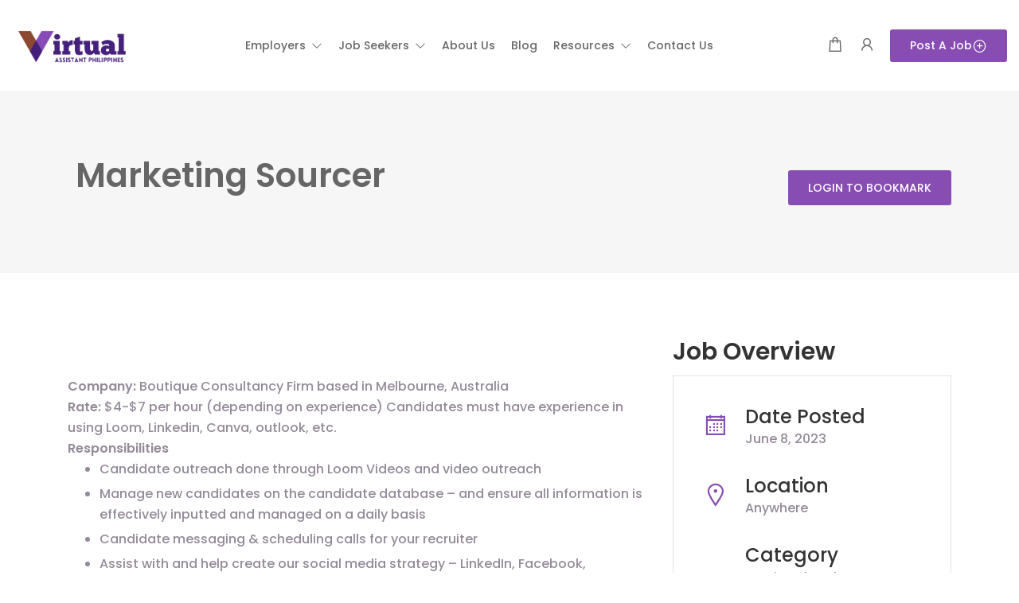

--- FILE ---
content_type: text/html; charset=UTF-8
request_url: https://virtualassistantphilippines.ph/job/marketing-sourcer/
body_size: 22484
content:
<!DOCTYPE html>
<html lang="en-US">

<head><meta charset="UTF-8"><script>if(navigator.userAgent.match(/MSIE|Internet Explorer/i)||navigator.userAgent.match(/Trident\/7\..*?rv:11/i)){var href=document.location.href;if(!href.match(/[?&]nowprocket/)){if(href.indexOf("?")==-1){if(href.indexOf("#")==-1){document.location.href=href+"?nowprocket=1"}else{document.location.href=href.replace("#","?nowprocket=1#")}}else{if(href.indexOf("#")==-1){document.location.href=href+"&nowprocket=1"}else{document.location.href=href.replace("#","&nowprocket=1#")}}}}</script><script>(()=>{class RocketLazyLoadScripts{constructor(){this.v="2.0.4",this.userEvents=["keydown","keyup","mousedown","mouseup","mousemove","mouseover","mouseout","touchmove","touchstart","touchend","touchcancel","wheel","click","dblclick","input"],this.attributeEvents=["onblur","onclick","oncontextmenu","ondblclick","onfocus","onmousedown","onmouseenter","onmouseleave","onmousemove","onmouseout","onmouseover","onmouseup","onmousewheel","onscroll","onsubmit"]}async t(){this.i(),this.o(),/iP(ad|hone)/.test(navigator.userAgent)&&this.h(),this.u(),this.l(this),this.m(),this.k(this),this.p(this),this._(),await Promise.all([this.R(),this.L()]),this.lastBreath=Date.now(),this.S(this),this.P(),this.D(),this.O(),this.M(),await this.C(this.delayedScripts.normal),await this.C(this.delayedScripts.defer),await this.C(this.delayedScripts.async),await this.T(),await this.F(),await this.j(),await this.A(),window.dispatchEvent(new Event("rocket-allScriptsLoaded")),this.everythingLoaded=!0,this.lastTouchEnd&&await new Promise(t=>setTimeout(t,500-Date.now()+this.lastTouchEnd)),this.I(),this.H(),this.U(),this.W()}i(){this.CSPIssue=sessionStorage.getItem("rocketCSPIssue"),document.addEventListener("securitypolicyviolation",t=>{this.CSPIssue||"script-src-elem"!==t.violatedDirective||"data"!==t.blockedURI||(this.CSPIssue=!0,sessionStorage.setItem("rocketCSPIssue",!0))},{isRocket:!0})}o(){window.addEventListener("pageshow",t=>{this.persisted=t.persisted,this.realWindowLoadedFired=!0},{isRocket:!0}),window.addEventListener("pagehide",()=>{this.onFirstUserAction=null},{isRocket:!0})}h(){let t;function e(e){t=e}window.addEventListener("touchstart",e,{isRocket:!0}),window.addEventListener("touchend",function i(o){o.changedTouches[0]&&t.changedTouches[0]&&Math.abs(o.changedTouches[0].pageX-t.changedTouches[0].pageX)<10&&Math.abs(o.changedTouches[0].pageY-t.changedTouches[0].pageY)<10&&o.timeStamp-t.timeStamp<200&&(window.removeEventListener("touchstart",e,{isRocket:!0}),window.removeEventListener("touchend",i,{isRocket:!0}),"INPUT"===o.target.tagName&&"text"===o.target.type||(o.target.dispatchEvent(new TouchEvent("touchend",{target:o.target,bubbles:!0})),o.target.dispatchEvent(new MouseEvent("mouseover",{target:o.target,bubbles:!0})),o.target.dispatchEvent(new PointerEvent("click",{target:o.target,bubbles:!0,cancelable:!0,detail:1,clientX:o.changedTouches[0].clientX,clientY:o.changedTouches[0].clientY})),event.preventDefault()))},{isRocket:!0})}q(t){this.userActionTriggered||("mousemove"!==t.type||this.firstMousemoveIgnored?"keyup"===t.type||"mouseover"===t.type||"mouseout"===t.type||(this.userActionTriggered=!0,this.onFirstUserAction&&this.onFirstUserAction()):this.firstMousemoveIgnored=!0),"click"===t.type&&t.preventDefault(),t.stopPropagation(),t.stopImmediatePropagation(),"touchstart"===this.lastEvent&&"touchend"===t.type&&(this.lastTouchEnd=Date.now()),"click"===t.type&&(this.lastTouchEnd=0),this.lastEvent=t.type,t.composedPath&&t.composedPath()[0].getRootNode()instanceof ShadowRoot&&(t.rocketTarget=t.composedPath()[0]),this.savedUserEvents.push(t)}u(){this.savedUserEvents=[],this.userEventHandler=this.q.bind(this),this.userEvents.forEach(t=>window.addEventListener(t,this.userEventHandler,{passive:!1,isRocket:!0})),document.addEventListener("visibilitychange",this.userEventHandler,{isRocket:!0})}U(){this.userEvents.forEach(t=>window.removeEventListener(t,this.userEventHandler,{passive:!1,isRocket:!0})),document.removeEventListener("visibilitychange",this.userEventHandler,{isRocket:!0}),this.savedUserEvents.forEach(t=>{(t.rocketTarget||t.target).dispatchEvent(new window[t.constructor.name](t.type,t))})}m(){const t="return false",e=Array.from(this.attributeEvents,t=>"data-rocket-"+t),i="["+this.attributeEvents.join("],[")+"]",o="[data-rocket-"+this.attributeEvents.join("],[data-rocket-")+"]",s=(e,i,o)=>{o&&o!==t&&(e.setAttribute("data-rocket-"+i,o),e["rocket"+i]=new Function("event",o),e.setAttribute(i,t))};new MutationObserver(t=>{for(const n of t)"attributes"===n.type&&(n.attributeName.startsWith("data-rocket-")||this.everythingLoaded?n.attributeName.startsWith("data-rocket-")&&this.everythingLoaded&&this.N(n.target,n.attributeName.substring(12)):s(n.target,n.attributeName,n.target.getAttribute(n.attributeName))),"childList"===n.type&&n.addedNodes.forEach(t=>{if(t.nodeType===Node.ELEMENT_NODE)if(this.everythingLoaded)for(const i of[t,...t.querySelectorAll(o)])for(const t of i.getAttributeNames())e.includes(t)&&this.N(i,t.substring(12));else for(const e of[t,...t.querySelectorAll(i)])for(const t of e.getAttributeNames())this.attributeEvents.includes(t)&&s(e,t,e.getAttribute(t))})}).observe(document,{subtree:!0,childList:!0,attributeFilter:[...this.attributeEvents,...e]})}I(){this.attributeEvents.forEach(t=>{document.querySelectorAll("[data-rocket-"+t+"]").forEach(e=>{this.N(e,t)})})}N(t,e){const i=t.getAttribute("data-rocket-"+e);i&&(t.setAttribute(e,i),t.removeAttribute("data-rocket-"+e))}k(t){Object.defineProperty(HTMLElement.prototype,"onclick",{get(){return this.rocketonclick||null},set(e){this.rocketonclick=e,this.setAttribute(t.everythingLoaded?"onclick":"data-rocket-onclick","this.rocketonclick(event)")}})}S(t){function e(e,i){let o=e[i];e[i]=null,Object.defineProperty(e,i,{get:()=>o,set(s){t.everythingLoaded?o=s:e["rocket"+i]=o=s}})}e(document,"onreadystatechange"),e(window,"onload"),e(window,"onpageshow");try{Object.defineProperty(document,"readyState",{get:()=>t.rocketReadyState,set(e){t.rocketReadyState=e},configurable:!0}),document.readyState="loading"}catch(t){console.log("WPRocket DJE readyState conflict, bypassing")}}l(t){this.originalAddEventListener=EventTarget.prototype.addEventListener,this.originalRemoveEventListener=EventTarget.prototype.removeEventListener,this.savedEventListeners=[],EventTarget.prototype.addEventListener=function(e,i,o){o&&o.isRocket||!t.B(e,this)&&!t.userEvents.includes(e)||t.B(e,this)&&!t.userActionTriggered||e.startsWith("rocket-")||t.everythingLoaded?t.originalAddEventListener.call(this,e,i,o):(t.savedEventListeners.push({target:this,remove:!1,type:e,func:i,options:o}),"mouseenter"!==e&&"mouseleave"!==e||t.originalAddEventListener.call(this,e,t.savedUserEvents.push,o))},EventTarget.prototype.removeEventListener=function(e,i,o){o&&o.isRocket||!t.B(e,this)&&!t.userEvents.includes(e)||t.B(e,this)&&!t.userActionTriggered||e.startsWith("rocket-")||t.everythingLoaded?t.originalRemoveEventListener.call(this,e,i,o):t.savedEventListeners.push({target:this,remove:!0,type:e,func:i,options:o})}}J(t,e){this.savedEventListeners=this.savedEventListeners.filter(i=>{let o=i.type,s=i.target||window;return e!==o||t!==s||(this.B(o,s)&&(i.type="rocket-"+o),this.$(i),!1)})}H(){EventTarget.prototype.addEventListener=this.originalAddEventListener,EventTarget.prototype.removeEventListener=this.originalRemoveEventListener,this.savedEventListeners.forEach(t=>this.$(t))}$(t){t.remove?this.originalRemoveEventListener.call(t.target,t.type,t.func,t.options):this.originalAddEventListener.call(t.target,t.type,t.func,t.options)}p(t){let e;function i(e){return t.everythingLoaded?e:e.split(" ").map(t=>"load"===t||t.startsWith("load.")?"rocket-jquery-load":t).join(" ")}function o(o){function s(e){const s=o.fn[e];o.fn[e]=o.fn.init.prototype[e]=function(){return this[0]===window&&t.userActionTriggered&&("string"==typeof arguments[0]||arguments[0]instanceof String?arguments[0]=i(arguments[0]):"object"==typeof arguments[0]&&Object.keys(arguments[0]).forEach(t=>{const e=arguments[0][t];delete arguments[0][t],arguments[0][i(t)]=e})),s.apply(this,arguments),this}}if(o&&o.fn&&!t.allJQueries.includes(o)){const e={DOMContentLoaded:[],"rocket-DOMContentLoaded":[]};for(const t in e)document.addEventListener(t,()=>{e[t].forEach(t=>t())},{isRocket:!0});o.fn.ready=o.fn.init.prototype.ready=function(i){function s(){parseInt(o.fn.jquery)>2?setTimeout(()=>i.bind(document)(o)):i.bind(document)(o)}return"function"==typeof i&&(t.realDomReadyFired?!t.userActionTriggered||t.fauxDomReadyFired?s():e["rocket-DOMContentLoaded"].push(s):e.DOMContentLoaded.push(s)),o([])},s("on"),s("one"),s("off"),t.allJQueries.push(o)}e=o}t.allJQueries=[],o(window.jQuery),Object.defineProperty(window,"jQuery",{get:()=>e,set(t){o(t)}})}P(){const t=new Map;document.write=document.writeln=function(e){const i=document.currentScript,o=document.createRange(),s=i.parentElement;let n=t.get(i);void 0===n&&(n=i.nextSibling,t.set(i,n));const c=document.createDocumentFragment();o.setStart(c,0),c.appendChild(o.createContextualFragment(e)),s.insertBefore(c,n)}}async R(){return new Promise(t=>{this.userActionTriggered?t():this.onFirstUserAction=t})}async L(){return new Promise(t=>{document.addEventListener("DOMContentLoaded",()=>{this.realDomReadyFired=!0,t()},{isRocket:!0})})}async j(){return this.realWindowLoadedFired?Promise.resolve():new Promise(t=>{window.addEventListener("load",t,{isRocket:!0})})}M(){this.pendingScripts=[];this.scriptsMutationObserver=new MutationObserver(t=>{for(const e of t)e.addedNodes.forEach(t=>{"SCRIPT"!==t.tagName||t.noModule||t.isWPRocket||this.pendingScripts.push({script:t,promise:new Promise(e=>{const i=()=>{const i=this.pendingScripts.findIndex(e=>e.script===t);i>=0&&this.pendingScripts.splice(i,1),e()};t.addEventListener("load",i,{isRocket:!0}),t.addEventListener("error",i,{isRocket:!0}),setTimeout(i,1e3)})})})}),this.scriptsMutationObserver.observe(document,{childList:!0,subtree:!0})}async F(){await this.X(),this.pendingScripts.length?(await this.pendingScripts[0].promise,await this.F()):this.scriptsMutationObserver.disconnect()}D(){this.delayedScripts={normal:[],async:[],defer:[]},document.querySelectorAll("script[type$=rocketlazyloadscript]").forEach(t=>{t.hasAttribute("data-rocket-src")?t.hasAttribute("async")&&!1!==t.async?this.delayedScripts.async.push(t):t.hasAttribute("defer")&&!1!==t.defer||"module"===t.getAttribute("data-rocket-type")?this.delayedScripts.defer.push(t):this.delayedScripts.normal.push(t):this.delayedScripts.normal.push(t)})}async _(){await this.L();let t=[];document.querySelectorAll("script[type$=rocketlazyloadscript][data-rocket-src]").forEach(e=>{let i=e.getAttribute("data-rocket-src");if(i&&!i.startsWith("data:")){i.startsWith("//")&&(i=location.protocol+i);try{const o=new URL(i).origin;o!==location.origin&&t.push({src:o,crossOrigin:e.crossOrigin||"module"===e.getAttribute("data-rocket-type")})}catch(t){}}}),t=[...new Map(t.map(t=>[JSON.stringify(t),t])).values()],this.Y(t,"preconnect")}async G(t){if(await this.K(),!0!==t.noModule||!("noModule"in HTMLScriptElement.prototype))return new Promise(e=>{let i;function o(){(i||t).setAttribute("data-rocket-status","executed"),e()}try{if(navigator.userAgent.includes("Firefox/")||""===navigator.vendor||this.CSPIssue)i=document.createElement("script"),[...t.attributes].forEach(t=>{let e=t.nodeName;"type"!==e&&("data-rocket-type"===e&&(e="type"),"data-rocket-src"===e&&(e="src"),i.setAttribute(e,t.nodeValue))}),t.text&&(i.text=t.text),t.nonce&&(i.nonce=t.nonce),i.hasAttribute("src")?(i.addEventListener("load",o,{isRocket:!0}),i.addEventListener("error",()=>{i.setAttribute("data-rocket-status","failed-network"),e()},{isRocket:!0}),setTimeout(()=>{i.isConnected||e()},1)):(i.text=t.text,o()),i.isWPRocket=!0,t.parentNode.replaceChild(i,t);else{const i=t.getAttribute("data-rocket-type"),s=t.getAttribute("data-rocket-src");i?(t.type=i,t.removeAttribute("data-rocket-type")):t.removeAttribute("type"),t.addEventListener("load",o,{isRocket:!0}),t.addEventListener("error",i=>{this.CSPIssue&&i.target.src.startsWith("data:")?(console.log("WPRocket: CSP fallback activated"),t.removeAttribute("src"),this.G(t).then(e)):(t.setAttribute("data-rocket-status","failed-network"),e())},{isRocket:!0}),s?(t.fetchPriority="high",t.removeAttribute("data-rocket-src"),t.src=s):t.src="data:text/javascript;base64,"+window.btoa(unescape(encodeURIComponent(t.text)))}}catch(i){t.setAttribute("data-rocket-status","failed-transform"),e()}});t.setAttribute("data-rocket-status","skipped")}async C(t){const e=t.shift();return e?(e.isConnected&&await this.G(e),this.C(t)):Promise.resolve()}O(){this.Y([...this.delayedScripts.normal,...this.delayedScripts.defer,...this.delayedScripts.async],"preload")}Y(t,e){this.trash=this.trash||[];let i=!0;var o=document.createDocumentFragment();t.forEach(t=>{const s=t.getAttribute&&t.getAttribute("data-rocket-src")||t.src;if(s&&!s.startsWith("data:")){const n=document.createElement("link");n.href=s,n.rel=e,"preconnect"!==e&&(n.as="script",n.fetchPriority=i?"high":"low"),t.getAttribute&&"module"===t.getAttribute("data-rocket-type")&&(n.crossOrigin=!0),t.crossOrigin&&(n.crossOrigin=t.crossOrigin),t.integrity&&(n.integrity=t.integrity),t.nonce&&(n.nonce=t.nonce),o.appendChild(n),this.trash.push(n),i=!1}}),document.head.appendChild(o)}W(){this.trash.forEach(t=>t.remove())}async T(){try{document.readyState="interactive"}catch(t){}this.fauxDomReadyFired=!0;try{await this.K(),this.J(document,"readystatechange"),document.dispatchEvent(new Event("rocket-readystatechange")),await this.K(),document.rocketonreadystatechange&&document.rocketonreadystatechange(),await this.K(),this.J(document,"DOMContentLoaded"),document.dispatchEvent(new Event("rocket-DOMContentLoaded")),await this.K(),this.J(window,"DOMContentLoaded"),window.dispatchEvent(new Event("rocket-DOMContentLoaded"))}catch(t){console.error(t)}}async A(){try{document.readyState="complete"}catch(t){}try{await this.K(),this.J(document,"readystatechange"),document.dispatchEvent(new Event("rocket-readystatechange")),await this.K(),document.rocketonreadystatechange&&document.rocketonreadystatechange(),await this.K(),this.J(window,"load"),window.dispatchEvent(new Event("rocket-load")),await this.K(),window.rocketonload&&window.rocketonload(),await this.K(),this.allJQueries.forEach(t=>t(window).trigger("rocket-jquery-load")),await this.K(),this.J(window,"pageshow");const t=new Event("rocket-pageshow");t.persisted=this.persisted,window.dispatchEvent(t),await this.K(),window.rocketonpageshow&&window.rocketonpageshow({persisted:this.persisted})}catch(t){console.error(t)}}async K(){Date.now()-this.lastBreath>45&&(await this.X(),this.lastBreath=Date.now())}async X(){return document.hidden?new Promise(t=>setTimeout(t)):new Promise(t=>requestAnimationFrame(t))}B(t,e){return e===document&&"readystatechange"===t||(e===document&&"DOMContentLoaded"===t||(e===window&&"DOMContentLoaded"===t||(e===window&&"load"===t||e===window&&"pageshow"===t)))}static run(){(new RocketLazyLoadScripts).t()}}RocketLazyLoadScripts.run()})();</script>
	
	<meta name="viewport" content="width=device-width, initial-scale=1.0, maximum-scale=5.0">
	<link rel="profile" href="https://gmpg.org/xfn/11">

	<meta name='robots' content='index, follow, max-image-preview:large, max-snippet:-1, max-video-preview:-1' />

	<!-- This site is optimized with the Yoast SEO plugin v26.8 - https://yoast.com/product/yoast-seo-wordpress/ -->
	<title> Marketing Sourcer - Virtual Assistant Philippines</title>
	<link rel="canonical" href="https://virtualassistantphilippines.ph/job/marketing-sourcer/" />
	<meta property="og:locale" content="en_US" />
	<meta property="og:type" content="article" />
	<meta property="og:title" content=" Marketing Sourcer - Virtual Assistant Philippines" />
	<meta property="og:description" content="Company: Boutique Consultancy Firm based in Melbourne, Australia Rate: $4-$7 per hour (depending on experience) Candidates must have experience in using Loom, Linkedin, Canva, outlook, etc. Responsibilities Candidate outreach done through Loom Videos and video outreach Manage new candidates on the candidate database – and ensure all information is effectively inputted and managed on a daily basis [&hellip;]" />
	<meta property="og:url" content="https://virtualassistantphilippines.ph/job/marketing-sourcer/" />
	<meta property="og:site_name" content="Virtual Assistant Philippines" />
	<meta name="twitter:card" content="summary_large_image" />
	<meta name="twitter:label1" content="Est. reading time" />
	<meta name="twitter:data1" content="1 minute" />
	<script type="application/ld+json" class="yoast-schema-graph">{"@context":"https://schema.org","@graph":[{"@type":"WebPage","@id":"https://virtualassistantphilippines.ph/job/marketing-sourcer/","url":"https://virtualassistantphilippines.ph/job/marketing-sourcer/","name":" Marketing Sourcer - Virtual Assistant Philippines","isPartOf":{"@id":"https://virtualassistantphilippines.ph/#website"},"datePublished":"2023-06-08T14:09:03+00:00","breadcrumb":{"@id":"https://virtualassistantphilippines.ph/job/marketing-sourcer/#breadcrumb"},"inLanguage":"en-US","potentialAction":[{"@type":"ReadAction","target":["https://virtualassistantphilippines.ph/job/marketing-sourcer/"]}]},{"@type":"BreadcrumbList","@id":"https://virtualassistantphilippines.ph/job/marketing-sourcer/#breadcrumb","itemListElement":[{"@type":"ListItem","position":1,"name":"Home","item":"https://virtualassistantphilippines.ph/"},{"@type":"ListItem","position":2,"name":"Jobs","item":"https://virtualassistantphilippines.ph/job-listings/"},{"@type":"ListItem","position":3,"name":" Marketing Sourcer"}]},{"@type":"WebSite","@id":"https://virtualassistantphilippines.ph/#website","url":"https://virtualassistantphilippines.ph/","name":"Virtual Assistant Philippines","description":"Hire the Best Filipino Virtual Assistant","publisher":{"@id":"https://virtualassistantphilippines.ph/#organization"},"potentialAction":[{"@type":"SearchAction","target":{"@type":"EntryPoint","urlTemplate":"https://virtualassistantphilippines.ph/?s={search_term_string}"},"query-input":{"@type":"PropertyValueSpecification","valueRequired":true,"valueName":"search_term_string"}}],"inLanguage":"en-US"},{"@type":"Organization","@id":"https://virtualassistantphilippines.ph/#organization","name":"Virtual Assistant Philippines","url":"https://virtualassistantphilippines.ph/","logo":{"@type":"ImageObject","inLanguage":"en-US","@id":"https://virtualassistantphilippines.ph/#/schema/logo/image/","url":"https://virtualassistantphilippines.ph/wp-content/uploads/2023/04/Virtual-Logo.png","contentUrl":"https://virtualassistantphilippines.ph/wp-content/uploads/2023/04/Virtual-Logo.png","width":750,"height":300,"caption":"Virtual Assistant Philippines"},"image":{"@id":"https://virtualassistantphilippines.ph/#/schema/logo/image/"}}]}</script>
	<!-- / Yoast SEO plugin. -->


<link rel='dns-prefetch' href='//www.google.com' />
<link rel='dns-prefetch' href='//www.googletagmanager.com' />
<link rel='dns-prefetch' href='//code.jquery.com' />

<link rel="alternate" type="application/rss+xml" title="Virtual Assistant Philippines &raquo; Feed" href="https://virtualassistantphilippines.ph/feed/" />
<link rel="alternate" type="application/rss+xml" title="Virtual Assistant Philippines &raquo; Comments Feed" href="https://virtualassistantphilippines.ph/comments/feed/" />
<link rel="alternate" title="oEmbed (JSON)" type="application/json+oembed" href="https://virtualassistantphilippines.ph/wp-json/oembed/1.0/embed?url=https%3A%2F%2Fvirtualassistantphilippines.ph%2Fjob%2Fmarketing-sourcer%2F" />
<link rel="alternate" title="oEmbed (XML)" type="text/xml+oembed" href="https://virtualassistantphilippines.ph/wp-json/oembed/1.0/embed?url=https%3A%2F%2Fvirtualassistantphilippines.ph%2Fjob%2Fmarketing-sourcer%2F&#038;format=xml" />
<style id='wp-img-auto-sizes-contain-inline-css' type='text/css'>
img:is([sizes=auto i],[sizes^="auto," i]){contain-intrinsic-size:3000px 1500px}
/*# sourceURL=wp-img-auto-sizes-contain-inline-css */
</style>
<style id='wp-emoji-styles-inline-css' type='text/css'>

	img.wp-smiley, img.emoji {
		display: inline !important;
		border: none !important;
		box-shadow: none !important;
		height: 1em !important;
		width: 1em !important;
		margin: 0 0.07em !important;
		vertical-align: -0.1em !important;
		background: none !important;
		padding: 0 !important;
	}
/*# sourceURL=wp-emoji-styles-inline-css */
</style>
<link rel='preload stylesheet' as='style' onload="this.onload=null;this.rel='stylesheet'" id='wp-block-library-css' href='https://virtualassistantphilippines.ph/wp-includes/css/dist/block-library/style.min.css?ver=6.9' type='text/css' media='all' />
<link data-minify="1" rel='stylesheet' id='wc-blocks-style-css' href='https://virtualassistantphilippines.ph/wp-content/cache/min/1/wp-content/plugins/woocommerce/assets/client/blocks/wc-blocks.css?ver=1768904279' type='text/css' media='all' />
<style id='global-styles-inline-css' type='text/css'>
:root{--wp--preset--aspect-ratio--square: 1;--wp--preset--aspect-ratio--4-3: 4/3;--wp--preset--aspect-ratio--3-4: 3/4;--wp--preset--aspect-ratio--3-2: 3/2;--wp--preset--aspect-ratio--2-3: 2/3;--wp--preset--aspect-ratio--16-9: 16/9;--wp--preset--aspect-ratio--9-16: 9/16;--wp--preset--color--black: #000000;--wp--preset--color--cyan-bluish-gray: #abb8c3;--wp--preset--color--white: #ffffff;--wp--preset--color--pale-pink: #f78da7;--wp--preset--color--vivid-red: #cf2e2e;--wp--preset--color--luminous-vivid-orange: #ff6900;--wp--preset--color--luminous-vivid-amber: #fcb900;--wp--preset--color--light-green-cyan: #7bdcb5;--wp--preset--color--vivid-green-cyan: #00d084;--wp--preset--color--pale-cyan-blue: #8ed1fc;--wp--preset--color--vivid-cyan-blue: #0693e3;--wp--preset--color--vivid-purple: #9b51e0;--wp--preset--gradient--vivid-cyan-blue-to-vivid-purple: linear-gradient(135deg,rgb(6,147,227) 0%,rgb(155,81,224) 100%);--wp--preset--gradient--light-green-cyan-to-vivid-green-cyan: linear-gradient(135deg,rgb(122,220,180) 0%,rgb(0,208,130) 100%);--wp--preset--gradient--luminous-vivid-amber-to-luminous-vivid-orange: linear-gradient(135deg,rgb(252,185,0) 0%,rgb(255,105,0) 100%);--wp--preset--gradient--luminous-vivid-orange-to-vivid-red: linear-gradient(135deg,rgb(255,105,0) 0%,rgb(207,46,46) 100%);--wp--preset--gradient--very-light-gray-to-cyan-bluish-gray: linear-gradient(135deg,rgb(238,238,238) 0%,rgb(169,184,195) 100%);--wp--preset--gradient--cool-to-warm-spectrum: linear-gradient(135deg,rgb(74,234,220) 0%,rgb(151,120,209) 20%,rgb(207,42,186) 40%,rgb(238,44,130) 60%,rgb(251,105,98) 80%,rgb(254,248,76) 100%);--wp--preset--gradient--blush-light-purple: linear-gradient(135deg,rgb(255,206,236) 0%,rgb(152,150,240) 100%);--wp--preset--gradient--blush-bordeaux: linear-gradient(135deg,rgb(254,205,165) 0%,rgb(254,45,45) 50%,rgb(107,0,62) 100%);--wp--preset--gradient--luminous-dusk: linear-gradient(135deg,rgb(255,203,112) 0%,rgb(199,81,192) 50%,rgb(65,88,208) 100%);--wp--preset--gradient--pale-ocean: linear-gradient(135deg,rgb(255,245,203) 0%,rgb(182,227,212) 50%,rgb(51,167,181) 100%);--wp--preset--gradient--electric-grass: linear-gradient(135deg,rgb(202,248,128) 0%,rgb(113,206,126) 100%);--wp--preset--gradient--midnight: linear-gradient(135deg,rgb(2,3,129) 0%,rgb(40,116,252) 100%);--wp--preset--font-size--small: 13px;--wp--preset--font-size--medium: 20px;--wp--preset--font-size--large: 36px;--wp--preset--font-size--x-large: 42px;--wp--preset--spacing--20: 0.44rem;--wp--preset--spacing--30: 0.67rem;--wp--preset--spacing--40: 1rem;--wp--preset--spacing--50: 1.5rem;--wp--preset--spacing--60: 2.25rem;--wp--preset--spacing--70: 3.38rem;--wp--preset--spacing--80: 5.06rem;--wp--preset--shadow--natural: 6px 6px 9px rgba(0, 0, 0, 0.2);--wp--preset--shadow--deep: 12px 12px 50px rgba(0, 0, 0, 0.4);--wp--preset--shadow--sharp: 6px 6px 0px rgba(0, 0, 0, 0.2);--wp--preset--shadow--outlined: 6px 6px 0px -3px rgb(255, 255, 255), 6px 6px rgb(0, 0, 0);--wp--preset--shadow--crisp: 6px 6px 0px rgb(0, 0, 0);}:where(.is-layout-flex){gap: 0.5em;}:where(.is-layout-grid){gap: 0.5em;}body .is-layout-flex{display: flex;}.is-layout-flex{flex-wrap: wrap;align-items: center;}.is-layout-flex > :is(*, div){margin: 0;}body .is-layout-grid{display: grid;}.is-layout-grid > :is(*, div){margin: 0;}:where(.wp-block-columns.is-layout-flex){gap: 2em;}:where(.wp-block-columns.is-layout-grid){gap: 2em;}:where(.wp-block-post-template.is-layout-flex){gap: 1.25em;}:where(.wp-block-post-template.is-layout-grid){gap: 1.25em;}.has-black-color{color: var(--wp--preset--color--black) !important;}.has-cyan-bluish-gray-color{color: var(--wp--preset--color--cyan-bluish-gray) !important;}.has-white-color{color: var(--wp--preset--color--white) !important;}.has-pale-pink-color{color: var(--wp--preset--color--pale-pink) !important;}.has-vivid-red-color{color: var(--wp--preset--color--vivid-red) !important;}.has-luminous-vivid-orange-color{color: var(--wp--preset--color--luminous-vivid-orange) !important;}.has-luminous-vivid-amber-color{color: var(--wp--preset--color--luminous-vivid-amber) !important;}.has-light-green-cyan-color{color: var(--wp--preset--color--light-green-cyan) !important;}.has-vivid-green-cyan-color{color: var(--wp--preset--color--vivid-green-cyan) !important;}.has-pale-cyan-blue-color{color: var(--wp--preset--color--pale-cyan-blue) !important;}.has-vivid-cyan-blue-color{color: var(--wp--preset--color--vivid-cyan-blue) !important;}.has-vivid-purple-color{color: var(--wp--preset--color--vivid-purple) !important;}.has-black-background-color{background-color: var(--wp--preset--color--black) !important;}.has-cyan-bluish-gray-background-color{background-color: var(--wp--preset--color--cyan-bluish-gray) !important;}.has-white-background-color{background-color: var(--wp--preset--color--white) !important;}.has-pale-pink-background-color{background-color: var(--wp--preset--color--pale-pink) !important;}.has-vivid-red-background-color{background-color: var(--wp--preset--color--vivid-red) !important;}.has-luminous-vivid-orange-background-color{background-color: var(--wp--preset--color--luminous-vivid-orange) !important;}.has-luminous-vivid-amber-background-color{background-color: var(--wp--preset--color--luminous-vivid-amber) !important;}.has-light-green-cyan-background-color{background-color: var(--wp--preset--color--light-green-cyan) !important;}.has-vivid-green-cyan-background-color{background-color: var(--wp--preset--color--vivid-green-cyan) !important;}.has-pale-cyan-blue-background-color{background-color: var(--wp--preset--color--pale-cyan-blue) !important;}.has-vivid-cyan-blue-background-color{background-color: var(--wp--preset--color--vivid-cyan-blue) !important;}.has-vivid-purple-background-color{background-color: var(--wp--preset--color--vivid-purple) !important;}.has-black-border-color{border-color: var(--wp--preset--color--black) !important;}.has-cyan-bluish-gray-border-color{border-color: var(--wp--preset--color--cyan-bluish-gray) !important;}.has-white-border-color{border-color: var(--wp--preset--color--white) !important;}.has-pale-pink-border-color{border-color: var(--wp--preset--color--pale-pink) !important;}.has-vivid-red-border-color{border-color: var(--wp--preset--color--vivid-red) !important;}.has-luminous-vivid-orange-border-color{border-color: var(--wp--preset--color--luminous-vivid-orange) !important;}.has-luminous-vivid-amber-border-color{border-color: var(--wp--preset--color--luminous-vivid-amber) !important;}.has-light-green-cyan-border-color{border-color: var(--wp--preset--color--light-green-cyan) !important;}.has-vivid-green-cyan-border-color{border-color: var(--wp--preset--color--vivid-green-cyan) !important;}.has-pale-cyan-blue-border-color{border-color: var(--wp--preset--color--pale-cyan-blue) !important;}.has-vivid-cyan-blue-border-color{border-color: var(--wp--preset--color--vivid-cyan-blue) !important;}.has-vivid-purple-border-color{border-color: var(--wp--preset--color--vivid-purple) !important;}.has-vivid-cyan-blue-to-vivid-purple-gradient-background{background: var(--wp--preset--gradient--vivid-cyan-blue-to-vivid-purple) !important;}.has-light-green-cyan-to-vivid-green-cyan-gradient-background{background: var(--wp--preset--gradient--light-green-cyan-to-vivid-green-cyan) !important;}.has-luminous-vivid-amber-to-luminous-vivid-orange-gradient-background{background: var(--wp--preset--gradient--luminous-vivid-amber-to-luminous-vivid-orange) !important;}.has-luminous-vivid-orange-to-vivid-red-gradient-background{background: var(--wp--preset--gradient--luminous-vivid-orange-to-vivid-red) !important;}.has-very-light-gray-to-cyan-bluish-gray-gradient-background{background: var(--wp--preset--gradient--very-light-gray-to-cyan-bluish-gray) !important;}.has-cool-to-warm-spectrum-gradient-background{background: var(--wp--preset--gradient--cool-to-warm-spectrum) !important;}.has-blush-light-purple-gradient-background{background: var(--wp--preset--gradient--blush-light-purple) !important;}.has-blush-bordeaux-gradient-background{background: var(--wp--preset--gradient--blush-bordeaux) !important;}.has-luminous-dusk-gradient-background{background: var(--wp--preset--gradient--luminous-dusk) !important;}.has-pale-ocean-gradient-background{background: var(--wp--preset--gradient--pale-ocean) !important;}.has-electric-grass-gradient-background{background: var(--wp--preset--gradient--electric-grass) !important;}.has-midnight-gradient-background{background: var(--wp--preset--gradient--midnight) !important;}.has-small-font-size{font-size: var(--wp--preset--font-size--small) !important;}.has-medium-font-size{font-size: var(--wp--preset--font-size--medium) !important;}.has-large-font-size{font-size: var(--wp--preset--font-size--large) !important;}.has-x-large-font-size{font-size: var(--wp--preset--font-size--x-large) !important;}
/*# sourceURL=global-styles-inline-css */
</style>

<style id='classic-theme-styles-inline-css' type='text/css'>
/*! This file is auto-generated */
.wp-block-button__link{color:#fff;background-color:#32373c;border-radius:9999px;box-shadow:none;text-decoration:none;padding:calc(.667em + 2px) calc(1.333em + 2px);font-size:1.125em}.wp-block-file__button{background:#32373c;color:#fff;text-decoration:none}
/*# sourceURL=/wp-includes/css/classic-themes.min.css */
</style>
<link data-minify="1" rel='stylesheet' id='woocommerce-layout-css' href='https://virtualassistantphilippines.ph/wp-content/cache/min/1/wp-content/plugins/woocommerce/assets/css/woocommerce-layout.css?ver=1768904279' type='text/css' media='all' />
<link data-minify="1" rel='stylesheet' id='woocommerce-smallscreen-css' href='https://virtualassistantphilippines.ph/wp-content/cache/min/1/wp-content/plugins/woocommerce/assets/css/woocommerce-smallscreen.css?ver=1768904279' type='text/css' media='only screen and (max-width: 768px)' />
<link data-minify="1" rel='stylesheet' id='woocommerce-general-css' href='https://virtualassistantphilippines.ph/wp-content/cache/min/1/wp-content/plugins/woocommerce/assets/css/woocommerce.css?ver=1768904279' type='text/css' media='all' />
<style id='woocommerce-inline-inline-css' type='text/css'>
.woocommerce form .form-row .required { visibility: visible; }
/*# sourceURL=woocommerce-inline-inline-css */
</style>
<link rel='stylesheet' id='select2-css' href='https://virtualassistantphilippines.ph/wp-content/plugins/wp-job-manager/assets/lib/select2/select2.min.css?ver=4.0.10' type='text/css' media='all' />
<link data-minify="1" rel='stylesheet' id='brands-styles-css' href='https://virtualassistantphilippines.ph/wp-content/cache/min/1/wp-content/plugins/woocommerce/assets/css/brands.css?ver=1768904279' type='text/css' media='all' />
<link data-minify="1" rel='stylesheet' id='jquery-ui-css' href='https://virtualassistantphilippines.ph/wp-content/cache/min/1/ui/1.13.3/themes/smoothness/jquery-ui.min.css?ver=1768904279' type='text/css' media='all' />
<link data-minify="1" rel='stylesheet' id='tablepress-default-css' href='https://virtualassistantphilippines.ph/wp-content/cache/min/1/wp-content/plugins/tablepress/css/build/default.css?ver=1768904279' type='text/css' media='all' />
<link data-minify="1" rel='stylesheet' id='line-awesome-css' href='https://virtualassistantphilippines.ph/wp-content/cache/min/1/wp-content/themes/cariera/assets/vendors/font-icons/line-awesome.min.css?ver=1768904279' type='text/css' media='all' />
<link rel='stylesheet' id='cariera-style-css' href='https://virtualassistantphilippines.ph/wp-content/themes/cariera/style.css?ver=1.8.9' type='text/css' media='all' />
<link data-minify="1" rel='stylesheet' id='cariera-frontend-css' href='https://virtualassistantphilippines.ph/wp-content/cache/min/1/wp-content/themes/cariera/assets/dist/css/frontend.css?ver=1768904279' type='text/css' media='all' />
<style id='cariera-frontend-inline-css' type='text/css'>
 :root{--cariera-primary:#884db2;--cariera-secondary:#471d7f;--cariera-body-bg:#fff;--cariera-body-wrapper:#fff;--cariera-body-text:#948a99;--cariera-header-bg:#fff;--cariera-menu-hover:#884db2;--cariera-footer-bg:#1e1f21;--cariera-footer-title:#fff;--cariera-footer-color:#948a99;}header .navbar-brand img{width:150px;margin-top:0px !important;margin-bottom:0px !important;margin-left:0px !important;margin-right:0px !important;}.geolocation{display:none !important;}
/*# sourceURL=cariera-frontend-inline-css */
</style>
<link data-minify="1" rel='stylesheet' id='cariera-wc-general-styles-css' href='https://virtualassistantphilippines.ph/wp-content/cache/min/1/wp-content/themes/cariera/assets/dist/css/woocommerce-general.css?ver=1768904279' type='text/css' media='all' />
<link rel='stylesheet' id='wp-add-custom-css-css' href='https://virtualassistantphilippines.ph?display_custom_css=css&#038;ver=6.9' type='text/css' media='all' />
<script type="rocketlazyloadscript" data-rocket-type="text/javascript" data-rocket-src="https://virtualassistantphilippines.ph/wp-includes/js/jquery/jquery.min.js?ver=3.7.1" id="jquery-core-js"></script>
<script type="rocketlazyloadscript" data-rocket-type="text/javascript" data-rocket-src="https://virtualassistantphilippines.ph/wp-includes/js/jquery/jquery-migrate.min.js?ver=3.4.1" id="jquery-migrate-js"></script>
<script type="rocketlazyloadscript" data-rocket-type="text/javascript" data-rocket-src="https://virtualassistantphilippines.ph/wp-content/plugins/woocommerce/assets/js/jquery-blockui/jquery.blockUI.min.js?ver=2.7.0-wc.10.2.3" id="jquery-blockui-js" defer="defer" data-wp-strategy="defer"></script>
<script type="text/javascript" id="wc-add-to-cart-js-extra">
/* <![CDATA[ */
var wc_add_to_cart_params = {"ajax_url":"/wp-admin/admin-ajax.php","wc_ajax_url":"/?wc-ajax=%%endpoint%%","i18n_view_cart":"View cart","cart_url":"https://virtualassistantphilippines.ph/cart/","is_cart":"","cart_redirect_after_add":"no"};
//# sourceURL=wc-add-to-cart-js-extra
/* ]]> */
</script>
<script type="rocketlazyloadscript" data-rocket-type="text/javascript" data-rocket-src="https://virtualassistantphilippines.ph/wp-content/plugins/woocommerce/assets/js/frontend/add-to-cart.min.js?ver=10.2.3" id="wc-add-to-cart-js" defer="defer" data-wp-strategy="defer"></script>
<script type="rocketlazyloadscript" data-rocket-type="text/javascript" data-rocket-src="https://virtualassistantphilippines.ph/wp-content/plugins/woocommerce/assets/js/js-cookie/js.cookie.min.js?ver=2.1.4-wc.10.2.3" id="js-cookie-js" defer="defer" data-wp-strategy="defer"></script>
<script type="text/javascript" id="woocommerce-js-extra">
/* <![CDATA[ */
var woocommerce_params = {"ajax_url":"/wp-admin/admin-ajax.php","wc_ajax_url":"/?wc-ajax=%%endpoint%%","i18n_password_show":"Show password","i18n_password_hide":"Hide password"};
//# sourceURL=woocommerce-js-extra
/* ]]> */
</script>
<script type="rocketlazyloadscript" data-rocket-type="text/javascript" data-rocket-src="https://virtualassistantphilippines.ph/wp-content/plugins/woocommerce/assets/js/frontend/woocommerce.min.js?ver=10.2.3" id="woocommerce-js" defer="defer" data-wp-strategy="defer"></script>
<script type="text/javascript" id="select2-js-extra">
/* <![CDATA[ */
var job_manager_select2_args = {"width":"100%"};
var job_manager_select2_filters_args = {"width":"100%","allowClear":"1","minimumResultsForSearch":"10","placeholder":"Any Category"};
//# sourceURL=select2-js-extra
/* ]]> */
</script>
<script type="rocketlazyloadscript" data-rocket-type="text/javascript" data-rocket-src="https://virtualassistantphilippines.ph/wp-content/plugins/wp-job-manager/assets/lib/select2/select2.full.min.js?ver=4.0.10" id="select2-js" defer="defer" data-wp-strategy="defer"></script>

<!-- Google tag (gtag.js) snippet added by Site Kit -->
<!-- Google Analytics snippet added by Site Kit -->
<script type="rocketlazyloadscript" data-rocket-type="text/javascript" data-rocket-src="https://www.googletagmanager.com/gtag/js?id=GT-KV6R5Z3" id="google_gtagjs-js" async></script>
<script type="rocketlazyloadscript" data-rocket-type="text/javascript" id="google_gtagjs-js-after">
/* <![CDATA[ */
window.dataLayer = window.dataLayer || [];function gtag(){dataLayer.push(arguments);}
gtag("set","linker",{"domains":["virtualassistantphilippines.ph"]});
gtag("js", new Date());
gtag("set", "developer_id.dZTNiMT", true);
gtag("config", "GT-KV6R5Z3");
//# sourceURL=google_gtagjs-js-after
/* ]]> */
</script>
<link rel="https://api.w.org/" href="https://virtualassistantphilippines.ph/wp-json/" /><link rel="alternate" title="JSON" type="application/json" href="https://virtualassistantphilippines.ph/wp-json/wp/v2/job-listings/10010" /><link rel="EditURI" type="application/rsd+xml" title="RSD" href="https://virtualassistantphilippines.ph/xmlrpc.php?rsd" />
<meta name="generator" content="WordPress 6.9" />
<meta name="generator" content="WooCommerce 10.2.3" />
<link rel='shortlink' href='https://virtualassistantphilippines.ph/?p=10010' />

		<!-- GA Google Analytics @ https://m0n.co/ga -->
		<script type="rocketlazyloadscript" async data-rocket-src="https://www.googletagmanager.com/gtag/js?id=G-53R7BXDTPB"></script>
		<script type="rocketlazyloadscript">
			window.dataLayer = window.dataLayer || [];
			function gtag(){dataLayer.push(arguments);}
			gtag('js', new Date());
			gtag('config', 'G-53R7BXDTPB');
		</script>

	<meta name="generator" content="Site Kit by Google 1.170.0" /><style id='job_manager_colors'>
</style>
<meta property="og:image" content="" />	<noscript><style>.woocommerce-product-gallery{ opacity: 1 !important; }</style></noscript>
	<meta name="generator" content="Elementor 3.32.2; features: additional_custom_breakpoints; settings: css_print_method-external, google_font-enabled, font_display-auto">
<style type="text/css">.recentcomments a{display:inline !important;padding:0 !important;margin:0 !important;}</style>			<style>
				.e-con.e-parent:nth-of-type(n+4):not(.e-lazyloaded):not(.e-no-lazyload),
				.e-con.e-parent:nth-of-type(n+4):not(.e-lazyloaded):not(.e-no-lazyload) * {
					background-image: none !important;
				}
				@media screen and (max-height: 1024px) {
					.e-con.e-parent:nth-of-type(n+3):not(.e-lazyloaded):not(.e-no-lazyload),
					.e-con.e-parent:nth-of-type(n+3):not(.e-lazyloaded):not(.e-no-lazyload) * {
						background-image: none !important;
					}
				}
				@media screen and (max-height: 640px) {
					.e-con.e-parent:nth-of-type(n+2):not(.e-lazyloaded):not(.e-no-lazyload),
					.e-con.e-parent:nth-of-type(n+2):not(.e-lazyloaded):not(.e-no-lazyload) * {
						background-image: none !important;
					}
				}
			</style>
			<meta name="generator" content="Powered by Slider Revolution 6.7.21 - responsive, Mobile-Friendly Slider Plugin for WordPress with comfortable drag and drop interface." />
<link rel="icon" href="https://virtualassistantphilippines.ph/wp-content/uploads/2023/04/fav2virtual-60x60.png" sizes="32x32" />
<link rel="icon" href="https://virtualassistantphilippines.ph/wp-content/uploads/2023/04/fav2virtual-300x300.png" sizes="192x192" />
<link rel="apple-touch-icon" href="https://virtualassistantphilippines.ph/wp-content/uploads/2023/04/fav2virtual-300x300.png" />
<meta name="msapplication-TileImage" content="https://virtualassistantphilippines.ph/wp-content/uploads/2023/04/fav2virtual-300x300.png" />
<script type="rocketlazyloadscript">function setREVStartSize(e){
			//window.requestAnimationFrame(function() {
				window.RSIW = window.RSIW===undefined ? window.innerWidth : window.RSIW;
				window.RSIH = window.RSIH===undefined ? window.innerHeight : window.RSIH;
				try {
					var pw = document.getElementById(e.c).parentNode.offsetWidth,
						newh;
					pw = pw===0 || isNaN(pw) || (e.l=="fullwidth" || e.layout=="fullwidth") ? window.RSIW : pw;
					e.tabw = e.tabw===undefined ? 0 : parseInt(e.tabw);
					e.thumbw = e.thumbw===undefined ? 0 : parseInt(e.thumbw);
					e.tabh = e.tabh===undefined ? 0 : parseInt(e.tabh);
					e.thumbh = e.thumbh===undefined ? 0 : parseInt(e.thumbh);
					e.tabhide = e.tabhide===undefined ? 0 : parseInt(e.tabhide);
					e.thumbhide = e.thumbhide===undefined ? 0 : parseInt(e.thumbhide);
					e.mh = e.mh===undefined || e.mh=="" || e.mh==="auto" ? 0 : parseInt(e.mh,0);
					if(e.layout==="fullscreen" || e.l==="fullscreen")
						newh = Math.max(e.mh,window.RSIH);
					else{
						e.gw = Array.isArray(e.gw) ? e.gw : [e.gw];
						for (var i in e.rl) if (e.gw[i]===undefined || e.gw[i]===0) e.gw[i] = e.gw[i-1];
						e.gh = e.el===undefined || e.el==="" || (Array.isArray(e.el) && e.el.length==0)? e.gh : e.el;
						e.gh = Array.isArray(e.gh) ? e.gh : [e.gh];
						for (var i in e.rl) if (e.gh[i]===undefined || e.gh[i]===0) e.gh[i] = e.gh[i-1];
											
						var nl = new Array(e.rl.length),
							ix = 0,
							sl;
						e.tabw = e.tabhide>=pw ? 0 : e.tabw;
						e.thumbw = e.thumbhide>=pw ? 0 : e.thumbw;
						e.tabh = e.tabhide>=pw ? 0 : e.tabh;
						e.thumbh = e.thumbhide>=pw ? 0 : e.thumbh;
						for (var i in e.rl) nl[i] = e.rl[i]<window.RSIW ? 0 : e.rl[i];
						sl = nl[0];
						for (var i in nl) if (sl>nl[i] && nl[i]>0) { sl = nl[i]; ix=i;}
						var m = pw>(e.gw[ix]+e.tabw+e.thumbw) ? 1 : (pw-(e.tabw+e.thumbw)) / (e.gw[ix]);
						newh =  (e.gh[ix] * m) + (e.tabh + e.thumbh);
					}
					var el = document.getElementById(e.c);
					if (el!==null && el) el.style.height = newh+"px";
					el = document.getElementById(e.c+"_wrapper");
					if (el!==null && el) {
						el.style.height = newh+"px";
						el.style.display = "block";
					}
				} catch(e){
					console.log("Failure at Presize of Slider:" + e)
				}
			//});
		  };</script>
		<style type="text/css" id="wp-custom-css">
			h1.title, ul.breadcrumb {
    z-index: 99 !important;
}

@media (min-width: 1200px) {
    header.header1.header-white:not(.header-fixed) .extra-menu-item>a, header.header1.header-white:not(.header-fixed) .menu-item>a {
        color: #666;
    }
}

ul.breadcrumb {
    display: none !important;
}

@media (max-width: 600px) {
    h2 {
        font-size: 26px!important;
    }
	h3 {
        font-size: 18px!important;
    }
}

h1 {
  font-size: 42px !important;
}
h2 {
  font-size: 30px !important;
}
h3 {
  font-size: 24px !important;
}
h4 {
  font-size: 20px !important;
}
h5 {
  font-size: 16px !important;
}
p {
  font-size: 15px !important;
}		</style>
		<style id="kirki-inline-styles">body{font-family:Poppins;font-size:16px;font-weight:400;line-height:1.65;text-transform:none;color:#948a99;}h1{font-family:Poppins;font-size:46px;font-weight:600;line-height:1.3;text-transform:none;color:#333;}h2{font-family:Poppins;font-size:38px;font-weight:600;line-height:1.3;text-transform:none;color:#333;}h3{font-family:Poppins;font-size:30px;font-weight:600;line-height:1.3;text-transform:none;color:#333;}h4{font-family:Poppins;font-size:24px;font-weight:500;line-height:1.3;text-transform:none;color:#333;}h5{font-family:Poppins;font-size:20px;font-weight:500;line-height:1.3;text-transform:none;color:#333;}h6{font-family:Poppins;font-size:18px;font-weight:500;line-height:1.3;text-transform:none;color:#333;}ul.main-nav .menu-item a, header.main-header .extra-menu-item > a{font-family:Poppins;font-size:14px;font-weight:500;line-height:1.4;text-transform:capitalize;color:#666;}ul.main-nav .menu-item.dropdown .dropdown-menu > li > a, ul.main-nav .mega-menu .dropdown-menu .mega-menu-inner .menu-item-mega .sub-menu a{color:#666;}/* devanagari */
@font-face {
  font-family: 'Poppins';
  font-style: normal;
  font-weight: 500;
  font-display: swap;
  src: url(https://virtualassistantphilippines.ph/wp-content/fonts/poppins/pxiByp8kv8JHgFVrLGT9Z11lFc-K.woff2) format('woff2');
  unicode-range: U+0900-097F, U+1CD0-1CF9, U+200C-200D, U+20A8, U+20B9, U+20F0, U+25CC, U+A830-A839, U+A8E0-A8FF, U+11B00-11B09;
}
/* latin-ext */
@font-face {
  font-family: 'Poppins';
  font-style: normal;
  font-weight: 500;
  font-display: swap;
  src: url(https://virtualassistantphilippines.ph/wp-content/fonts/poppins/pxiByp8kv8JHgFVrLGT9Z1JlFc-K.woff2) format('woff2');
  unicode-range: U+0100-02BA, U+02BD-02C5, U+02C7-02CC, U+02CE-02D7, U+02DD-02FF, U+0304, U+0308, U+0329, U+1D00-1DBF, U+1E00-1E9F, U+1EF2-1EFF, U+2020, U+20A0-20AB, U+20AD-20C0, U+2113, U+2C60-2C7F, U+A720-A7FF;
}
/* latin */
@font-face {
  font-family: 'Poppins';
  font-style: normal;
  font-weight: 500;
  font-display: swap;
  src: url(https://virtualassistantphilippines.ph/wp-content/fonts/poppins/pxiByp8kv8JHgFVrLGT9Z1xlFQ.woff2) format('woff2');
  unicode-range: U+0000-00FF, U+0131, U+0152-0153, U+02BB-02BC, U+02C6, U+02DA, U+02DC, U+0304, U+0308, U+0329, U+2000-206F, U+20AC, U+2122, U+2191, U+2193, U+2212, U+2215, U+FEFF, U+FFFD;
}
/* devanagari */
@font-face {
  font-family: 'Poppins';
  font-style: normal;
  font-weight: 600;
  font-display: swap;
  src: url(https://virtualassistantphilippines.ph/wp-content/fonts/poppins/pxiByp8kv8JHgFVrLEj6Z11lFc-K.woff2) format('woff2');
  unicode-range: U+0900-097F, U+1CD0-1CF9, U+200C-200D, U+20A8, U+20B9, U+20F0, U+25CC, U+A830-A839, U+A8E0-A8FF, U+11B00-11B09;
}
/* latin-ext */
@font-face {
  font-family: 'Poppins';
  font-style: normal;
  font-weight: 600;
  font-display: swap;
  src: url(https://virtualassistantphilippines.ph/wp-content/fonts/poppins/pxiByp8kv8JHgFVrLEj6Z1JlFc-K.woff2) format('woff2');
  unicode-range: U+0100-02BA, U+02BD-02C5, U+02C7-02CC, U+02CE-02D7, U+02DD-02FF, U+0304, U+0308, U+0329, U+1D00-1DBF, U+1E00-1E9F, U+1EF2-1EFF, U+2020, U+20A0-20AB, U+20AD-20C0, U+2113, U+2C60-2C7F, U+A720-A7FF;
}
/* latin */
@font-face {
  font-family: 'Poppins';
  font-style: normal;
  font-weight: 600;
  font-display: swap;
  src: url(https://virtualassistantphilippines.ph/wp-content/fonts/poppins/pxiByp8kv8JHgFVrLEj6Z1xlFQ.woff2) format('woff2');
  unicode-range: U+0000-00FF, U+0131, U+0152-0153, U+02BB-02BC, U+02C6, U+02DA, U+02DC, U+0304, U+0308, U+0329, U+2000-206F, U+20AC, U+2122, U+2191, U+2193, U+2212, U+2215, U+FEFF, U+FFFD;
}/* devanagari */
@font-face {
  font-family: 'Poppins';
  font-style: normal;
  font-weight: 500;
  font-display: swap;
  src: url(https://virtualassistantphilippines.ph/wp-content/fonts/poppins/pxiByp8kv8JHgFVrLGT9Z11lFc-K.woff2) format('woff2');
  unicode-range: U+0900-097F, U+1CD0-1CF9, U+200C-200D, U+20A8, U+20B9, U+20F0, U+25CC, U+A830-A839, U+A8E0-A8FF, U+11B00-11B09;
}
/* latin-ext */
@font-face {
  font-family: 'Poppins';
  font-style: normal;
  font-weight: 500;
  font-display: swap;
  src: url(https://virtualassistantphilippines.ph/wp-content/fonts/poppins/pxiByp8kv8JHgFVrLGT9Z1JlFc-K.woff2) format('woff2');
  unicode-range: U+0100-02BA, U+02BD-02C5, U+02C7-02CC, U+02CE-02D7, U+02DD-02FF, U+0304, U+0308, U+0329, U+1D00-1DBF, U+1E00-1E9F, U+1EF2-1EFF, U+2020, U+20A0-20AB, U+20AD-20C0, U+2113, U+2C60-2C7F, U+A720-A7FF;
}
/* latin */
@font-face {
  font-family: 'Poppins';
  font-style: normal;
  font-weight: 500;
  font-display: swap;
  src: url(https://virtualassistantphilippines.ph/wp-content/fonts/poppins/pxiByp8kv8JHgFVrLGT9Z1xlFQ.woff2) format('woff2');
  unicode-range: U+0000-00FF, U+0131, U+0152-0153, U+02BB-02BC, U+02C6, U+02DA, U+02DC, U+0304, U+0308, U+0329, U+2000-206F, U+20AC, U+2122, U+2191, U+2193, U+2212, U+2215, U+FEFF, U+FFFD;
}
/* devanagari */
@font-face {
  font-family: 'Poppins';
  font-style: normal;
  font-weight: 600;
  font-display: swap;
  src: url(https://virtualassistantphilippines.ph/wp-content/fonts/poppins/pxiByp8kv8JHgFVrLEj6Z11lFc-K.woff2) format('woff2');
  unicode-range: U+0900-097F, U+1CD0-1CF9, U+200C-200D, U+20A8, U+20B9, U+20F0, U+25CC, U+A830-A839, U+A8E0-A8FF, U+11B00-11B09;
}
/* latin-ext */
@font-face {
  font-family: 'Poppins';
  font-style: normal;
  font-weight: 600;
  font-display: swap;
  src: url(https://virtualassistantphilippines.ph/wp-content/fonts/poppins/pxiByp8kv8JHgFVrLEj6Z1JlFc-K.woff2) format('woff2');
  unicode-range: U+0100-02BA, U+02BD-02C5, U+02C7-02CC, U+02CE-02D7, U+02DD-02FF, U+0304, U+0308, U+0329, U+1D00-1DBF, U+1E00-1E9F, U+1EF2-1EFF, U+2020, U+20A0-20AB, U+20AD-20C0, U+2113, U+2C60-2C7F, U+A720-A7FF;
}
/* latin */
@font-face {
  font-family: 'Poppins';
  font-style: normal;
  font-weight: 600;
  font-display: swap;
  src: url(https://virtualassistantphilippines.ph/wp-content/fonts/poppins/pxiByp8kv8JHgFVrLEj6Z1xlFQ.woff2) format('woff2');
  unicode-range: U+0000-00FF, U+0131, U+0152-0153, U+02BB-02BC, U+02C6, U+02DA, U+02DC, U+0304, U+0308, U+0329, U+2000-206F, U+20AC, U+2122, U+2191, U+2193, U+2212, U+2215, U+FEFF, U+FFFD;
}/* devanagari */
@font-face {
  font-family: 'Poppins';
  font-style: normal;
  font-weight: 500;
  font-display: swap;
  src: url(https://virtualassistantphilippines.ph/wp-content/fonts/poppins/pxiByp8kv8JHgFVrLGT9Z11lFc-K.woff2) format('woff2');
  unicode-range: U+0900-097F, U+1CD0-1CF9, U+200C-200D, U+20A8, U+20B9, U+20F0, U+25CC, U+A830-A839, U+A8E0-A8FF, U+11B00-11B09;
}
/* latin-ext */
@font-face {
  font-family: 'Poppins';
  font-style: normal;
  font-weight: 500;
  font-display: swap;
  src: url(https://virtualassistantphilippines.ph/wp-content/fonts/poppins/pxiByp8kv8JHgFVrLGT9Z1JlFc-K.woff2) format('woff2');
  unicode-range: U+0100-02BA, U+02BD-02C5, U+02C7-02CC, U+02CE-02D7, U+02DD-02FF, U+0304, U+0308, U+0329, U+1D00-1DBF, U+1E00-1E9F, U+1EF2-1EFF, U+2020, U+20A0-20AB, U+20AD-20C0, U+2113, U+2C60-2C7F, U+A720-A7FF;
}
/* latin */
@font-face {
  font-family: 'Poppins';
  font-style: normal;
  font-weight: 500;
  font-display: swap;
  src: url(https://virtualassistantphilippines.ph/wp-content/fonts/poppins/pxiByp8kv8JHgFVrLGT9Z1xlFQ.woff2) format('woff2');
  unicode-range: U+0000-00FF, U+0131, U+0152-0153, U+02BB-02BC, U+02C6, U+02DA, U+02DC, U+0304, U+0308, U+0329, U+2000-206F, U+20AC, U+2122, U+2191, U+2193, U+2212, U+2215, U+FEFF, U+FFFD;
}
/* devanagari */
@font-face {
  font-family: 'Poppins';
  font-style: normal;
  font-weight: 600;
  font-display: swap;
  src: url(https://virtualassistantphilippines.ph/wp-content/fonts/poppins/pxiByp8kv8JHgFVrLEj6Z11lFc-K.woff2) format('woff2');
  unicode-range: U+0900-097F, U+1CD0-1CF9, U+200C-200D, U+20A8, U+20B9, U+20F0, U+25CC, U+A830-A839, U+A8E0-A8FF, U+11B00-11B09;
}
/* latin-ext */
@font-face {
  font-family: 'Poppins';
  font-style: normal;
  font-weight: 600;
  font-display: swap;
  src: url(https://virtualassistantphilippines.ph/wp-content/fonts/poppins/pxiByp8kv8JHgFVrLEj6Z1JlFc-K.woff2) format('woff2');
  unicode-range: U+0100-02BA, U+02BD-02C5, U+02C7-02CC, U+02CE-02D7, U+02DD-02FF, U+0304, U+0308, U+0329, U+1D00-1DBF, U+1E00-1E9F, U+1EF2-1EFF, U+2020, U+20A0-20AB, U+20AD-20C0, U+2113, U+2C60-2C7F, U+A720-A7FF;
}
/* latin */
@font-face {
  font-family: 'Poppins';
  font-style: normal;
  font-weight: 600;
  font-display: swap;
  src: url(https://virtualassistantphilippines.ph/wp-content/fonts/poppins/pxiByp8kv8JHgFVrLEj6Z1xlFQ.woff2) format('woff2');
  unicode-range: U+0000-00FF, U+0131, U+0152-0153, U+02BB-02BC, U+02C6, U+02DA, U+02DC, U+0304, U+0308, U+0329, U+2000-206F, U+20AC, U+2122, U+2191, U+2193, U+2212, U+2215, U+FEFF, U+FFFD;
}</style><link data-minify="1" rel='stylesheet' id='cariera-single-job-listing-css' href='https://virtualassistantphilippines.ph/wp-content/cache/min/1/wp-content/themes/cariera/assets/dist/css/single-job.css?ver=1768904279' type='text/css' media='all' />
<link data-minify="1" rel='stylesheet' id='cariera-job-listings-css' href='https://virtualassistantphilippines.ph/wp-content/cache/min/1/wp-content/themes/cariera/assets/dist/css/job-listings.css?ver=1768904279' type='text/css' media='all' />
<link data-minify="1" rel='stylesheet' id='rs-plugin-settings-css' href='https://virtualassistantphilippines.ph/wp-content/cache/min/1/wp-content/plugins/revslider/sr6/assets/css/rs6.css?ver=1768904280' type='text/css' media='all' />
<style id='rs-plugin-settings-inline-css' type='text/css'>
#rs-demo-id {}
/*# sourceURL=rs-plugin-settings-inline-css */
</style>
<meta name="generator" content="WP Rocket 3.19.4" data-wpr-features="wpr_delay_js wpr_defer_js wpr_minify_css wpr_desktop" /></head>

<body class="wp-singular job_listing-template-default single single-job_listing postid-10010 wp-custom-logo wp-theme-cariera theme-cariera woocommerce-no-js user-not-logged-in cariera elementor-default elementor-kit-5">
	
	<!-- Start Website wrapper -->
	<div data-rocket-location-hash="3e5dbd6d11f0057ed43c0b1b968cf739" class="wrapper fullwidth">
		
<header data-rocket-location-hash="072401d1af6586f9c67b8cd768a4697d" class="cariera-main-header main-header header1 sticky-mobile-header">
	<div data-rocket-location-hash="824cb7fc8bb1cd4aad48433acadc3874" class="header-container container-fluid">

		<!-- ====== Start of Logo ====== -->
		<div class="logo">
							<a class="navbar-brand logo-wrapper nomargin" href="https://virtualassistantphilippines.ph/" title="Virtual Assistant Philippines" rel="home">
					<!-- Logo -->
					<img src="https://virtualassistantphilippines.ph/wp-content/uploads/2023/04/Virtual-Logo.png" class="logo" alt="Virtual Assistant Philippines" />

											<!-- White Logo -->
						<img src="https://virtualassistantphilippines.ph/wp-content/uploads/2023/04/Virtual-Logo.png" class="logo-white" alt="Virtual Assistant Philippines" />
									</a>
					</div>
		<!-- ====== End of Logo ====== -->

		<!-- ====== Start of Mobile Navigation ====== -->
		<div class="mmenu-trigger">
			<button id="mobile-nav-toggler" class="hamburger hamburger--collapse" type="button" aria-label="Mobile navigation toggler">
				<span class="hamburger-box">
					<span class="hamburger-inner"></span>
				</span>
			</button>
		</div>
		<!-- ====== Endo of Mobile Navigation ====== -->

		<!-- ====== Start of Main Menu ====== -->
		<nav class="main-nav-wrapper">
			<ul id="menu-main-menu" class="main-menu main-nav"><li id="menu-item-6076" class="menu-item menu-item-type-custom menu-item-object-custom menu-item-has-children menu-item-6076 parentid_0 dropdown parentid_0 dropdown"><a href="https://virtualassistantphilippines.ph/companies-database/" class="dropdown-toggle" role="button" data-toggle="dropdown" aria-haspopup="true" aria-expanded="false"><span>Employers</span></a>
<ul class="dropdown-menu  depth_0">
	<li id="menu-item-13468" class="menu-item menu-item-type-post_type menu-item-object-page menu-item-13468 parentid_6076 parentid_6076"><a href="https://virtualassistantphilippines.ph/post-a-job/"><span>Post a Job</span></a></li>
	<li id="menu-item-10205" class="menu-item menu-item-type-post_type menu-item-object-page menu-item-10205 parentid_6076 parentid_6076"><a href="https://virtualassistantphilippines.ph/hire-virtual-assistant-philippines/"><span>Recruiting Service</span></a></li>
	<li id="menu-item-6139" class="menu-item menu-item-type-post_type menu-item-object-page menu-item-6139 parentid_6076 parentid_6076"><a href="https://virtualassistantphilippines.ph/submit-company/"><span>Submit Company</span></a></li>
	<li id="menu-item-7716" class="menu-item menu-item-type-post_type menu-item-object-page menu-item-7716 parentid_6076 parentid_6076"><a href="https://virtualassistantphilippines.ph/resumes-with-sidebar-search/"><span>Find Resumes</span></a></li>

</ul>
</li>
<li id="menu-item-6075" class="menu-item menu-item-type-custom menu-item-object-custom menu-item-has-children menu-item-6075 parentid_0 dropdown parentid_0 dropdown"><a class="dropdown-toggle" role="button" data-toggle="dropdown" aria-haspopup="true" aria-expanded="false"><span>Job Seekers</span></a>
<ul class="dropdown-menu  depth_0">
	<li id="menu-item-6167" class="menu-item menu-item-type-post_type menu-item-object-page menu-item-6167 parentid_6075 parentid_6075"><a href="https://virtualassistantphilippines.ph/submit-resume/"><span>Submit Resume</span></a></li>
	<li id="menu-item-6152" class="menu-item menu-item-type-post_type menu-item-object-page menu-item-6152 parentid_6075 parentid_6075"><a href="https://virtualassistantphilippines.ph/jobs/"><span>Browse Jobs</span></a></li>
	<li id="menu-item-7394" class="menu-item menu-item-type-post_type menu-item-object-page menu-item-7394 parentid_6075 parentid_6075"><a href="https://virtualassistantphilippines.ph/company-list/"><span>Company List</span></a></li>

</ul>
</li>
<li id="menu-item-6187" class="menu-item menu-item-type-post_type menu-item-object-page menu-item-6187 parentid_0 parentid_0"><a href="https://virtualassistantphilippines.ph/about-us/"><span>About Us</span></a></li>
<li id="menu-item-9082" class="menu-item menu-item-type-post_type menu-item-object-page current_page_parent menu-item-9082 parentid_0 parentid_0"><a href="https://virtualassistantphilippines.ph/our-blogs/"><span>Blog</span></a></li>
<li id="menu-item-6358" class="menu-item menu-item-type-custom menu-item-object-custom menu-item-has-children menu-item-6358 parentid_0 dropdown parentid_0 dropdown"><a class="dropdown-toggle" role="button" data-toggle="dropdown" aria-haspopup="true" aria-expanded="false"><span>Resources</span></a>
<ul class="dropdown-menu  depth_0">
	<li id="menu-item-12230" class="menu-item menu-item-type-post_type menu-item-object-page menu-item-12230 parentid_6358 parentid_6358"><a href="https://virtualassistantphilippines.ph/folk-app-your-all-in-one-crm/"><span>Folk App Your All-in-One CRM</span></a></li>
	<li id="menu-item-6701" class="menu-item menu-item-type-post_type menu-item-object-page menu-item-6701 parentid_6358 parentid_6358"><a href="https://virtualassistantphilippines.ph/best-virtual-assistant-profiles/"><span>Best VA Profiles</span></a></li>
	<li id="menu-item-11830" class="menu-item menu-item-type-post_type menu-item-object-page menu-item-11830 parentid_6358 parentid_6358"><a href="https://virtualassistantphilippines.ph/how-to-use-publer-free-social-media-scheduler/"><span>How to Use Publer: Free Social Media Scheduler</span></a></li>
	<li id="menu-item-16055" class="menu-item menu-item-type-post_type menu-item-object-page menu-item-16055 parentid_6358 parentid_6358"><a href="https://virtualassistantphilippines.ph/what-is-payoneer-and-why-its-perfect-for-paying-your-virtual-assistant/"><span>What Is Payoneer and Why It’s Perfect for Paying Your Virtual Assistant</span></a></li>

</ul>
</li>
<li id="menu-item-6186" class="menu-item menu-item-type-post_type menu-item-object-page menu-item-6186 parentid_0 parentid_0"><a href="https://virtualassistantphilippines.ph/contact-us/"><span>Contact Us</span></a></li>
</ul>		</nav>
		<!-- ====== End of Main Menu ====== -->

		
<div class="extra-menu">
	
<div class="extra-menu-item extra-shop mini-cart woocommerce">
	<a href="#shopping-cart-modal" class="cart-contents popup-with-zoom-anim" aria-label="Shopping cart modal trigger">
		<i class="las la-shopping-bag"></i>
		<span class="notification-count cart-count counter-hidden">0</span>
	</a>
</div>
	<div class="extra-menu-item extra-user">

					<a href="#login-register-popup" class="popup-with-zoom-anim" aria-label="User login &amp; register trigger.">
						<i class="las la-user"></i>
		</a>
	</div>
	
<div class="extra-menu-item extra-add-listing">
			<a href="https://virtualassistantphilippines.ph/post-a-job/" class="header-cta header-cta-job btn btn-main btn-effect btn-small">
			Post a Job			<i class="las la-plus-circle"></i>
		</a>
		</div>
</div>
	</div>
</header>

<main data-rocket-location-hash="20e0225d6e88f8f6bb65d8a7bd469cd1" id="post-10010" class="single-job-listing-page single-job-v1">
		
<section class="page-header job-header " >
	<div class="container">
		<div class="row">
			<div class="col-md-6 col-xs-12">
				<h1 class="title pb15"> Marketing Sourcer</h1>

							</div>

			<!-- Bookmark -->
			<div class="col-md-6 col-xs-12 bookmark-wrapper">
				<a href="#login-register-popup" class="listing-bookmark btn btn-main btn-effect popup-with-zoom-anim">Login to bookmark</a>
<!-- Bookmark Popup -->
<div id="bookmark-popup-10010" class="small-dialog zoom-anim-dialog mfp-hide">
	<div class="bookmarks-popup">
		<div data-rocket-location-hash="7ec11f49947ece133ac9fc4b6dd28fbb" class="small-dialog-headline">
			<h3 class="title">Bookmark Details</h3>
		</div>

		<div class="small-dialog-content text-left">
			<div class="job-manager-form wp-job-manager-bookmarks-form">
	<div><a class="bookmark-notice" href="https://virtualassistantphilippines.ph/wp-login.php?redirect_to=https%3A%2F%2Fvirtualassistantphilippines.ph%2Fjob%2Fmarketing-sourcer%2F">Login to bookmark this Job</a></div>
</div>
            
		</div>
	</div>
</div>
			</div>
		</div>
	</div>
</section>

	<section data-rocket-location-hash="511dd27974941d83a7787b2391845367" class="single-job-content">
		<div class="container">
			<div class="row">
									<div class="col-md-8 col-xs-12">
						<div class="single-job-listing">
									
		
							<div class="job-description">
								<div class="x1e56ztr"><span class="x193iq5w xeuugli x13faqbe x1vvkbs x1xmvt09 x6prxxf xvq8zen xo1l8bm xzsf02u"><b>Company: </b>Boutique Consultancy Firm based in Melbourne, Australia</span></div>
<div></div>
<div class="x1e56ztr"><span class="x193iq5w xeuugli x13faqbe x1vvkbs x1xmvt09 x6prxxf xvq8zen xo1l8bm xzsf02u"><b>Rate: </b>$4-$7 per hour (depending on experience) Candidates must have experience in using Loom, Linkedin, Canva, outlook, etc.</span></div>
<div></div>
<div class="x1e56ztr"><span class="x193iq5w xeuugli x13faqbe x1vvkbs x1xmvt09 x6prxxf xvq8zen xo1l8bm xzsf02u"><b>Responsibilities</b></span></div>
<ul class="x1e56ztr x1xmf6yo x1xfsgkm xtaz4m5">
<li>
<div class="x1e56ztr"><span class="x193iq5w xeuugli x13faqbe x1vvkbs x1xmvt09 x6prxxf xvq8zen xo1l8bm xzsf02u">Candidate outreach done through Loom Videos and video outreach</span></div>
</li>
<li>
<div class="x1e56ztr"><span class="x193iq5w xeuugli x13faqbe x1vvkbs x1xmvt09 x6prxxf xvq8zen xo1l8bm xzsf02u">Manage new candidates on the candidate database – and ensure all information is effectively inputted and managed on a daily basis</span></div>
</li>
<li>
<div class="x1e56ztr"><span class="x193iq5w xeuugli x13faqbe x1vvkbs x1xmvt09 x6prxxf xvq8zen xo1l8bm xzsf02u">Candidate messaging &amp; scheduling calls for your recruiter</span></div>
</li>
<li>
<div class="x1e56ztr"><span class="x193iq5w xeuugli x13faqbe x1vvkbs x1xmvt09 x6prxxf xvq8zen xo1l8bm xzsf02u">Assist with and help create our social media strategy – LinkedIn, Facebook, Instagram, etc to attract new candidates and clients.</span></div>
</li>
</ul>
<div class="x1e56ztr"><span class="x193iq5w xeuugli x13faqbe x1vvkbs x1xmvt09 x6prxxf xvq8zen xo1l8bm xzsf02u"><b>Expectations:</b></span></div>
<div class="x1e56ztr"><span class="x193iq5w xeuugli x13faqbe x1vvkbs x1xmvt09 x6prxxf xvq8zen xo1l8bm xzsf02u"><b>&#8211;</b>Direct Australian-based client</span></div>
<div class="x1e56ztr"><span class="x193iq5w xeuugli x13faqbe x1vvkbs x1xmvt09 x6prxxf xvq8zen xo1l8bm xzsf02u">-This is a full-time position</span></div>
<div class="x1e56ztr"><span class="x193iq5w xeuugli x13faqbe x1vvkbs x1xmvt09 x6prxxf xvq8zen xo1l8bm xzsf02u">-Must be available to work during Melbourne, Australia Timezone</span></div>
<div class="x1e56ztr"><span class="x193iq5w xeuugli x13faqbe x1vvkbs x1xmvt09 x6prxxf xvq8zen xo1l8bm xzsf02u">-Meetings must be attended as directed by the manager</span></div>
<div class="x1e56ztr"><span class="x193iq5w xeuugli x13faqbe x1vvkbs x1xmvt09 x6prxxf xvq8zen xo1l8bm xzsf02u">We need someone who is really experienced in recording loom videos as you are going to record a lot of personalized loom videos for every lead.</span></div>
<div class="x1e56ztr"><span class="x193iq5w xeuugli x13faqbe x1vvkbs x1xmvt09 x6prxxf xvq8zen xo1l8bm xzsf02u">For those interested, please send your CV and sample loom video that you have recorded before.</span></div>
<div></div>
<div class="x1e56ztr"><span class="x193iq5w xeuugli x13faqbe x1vvkbs x1xmvt09 x6prxxf xvq8zen xo1l8bm xzsf02u">&#8220;NO TO FAKE IT TILL YOU MAKE IT&#8221; applicants.</span></div>
<div></div>
<div class="x1e56ztr"><span class="x193iq5w xeuugli x13faqbe x1vvkbs x1xmvt09 x6prxxf xvq8zen xo1l8bm xzsf02u">We will only contact short-listed applicants who can submit the needed requirements. </span></div>
							</div>

							<div class="social-sharer-wrapper mt20"><a href="#social-share-modal" class="btn btn-main popup-with-zoom-anim">share</a></div>
<a class="print-page" href="javascript:void(0)" onclick="window.print();" aria-label="Print"><i class="las la-print"></i>Print Job Listing</a>						</div>
					</div>

					<div class="col-md-4 col-xs-12 job-sidebar">
						<div class="sidebar-info">
							
<h2 class="content-title">Job Overview</h2>

<aside class="widget widget-job-overview">
	
	<div class="single-job-overview-detail single-job-overview-date-posted">
		<div class="icon">
			<i class="las la-calendar"></i>
		</div>

		<div class="content">
			<h3>Date Posted</h3>
			<span>June 8, 2023</span>
		</div>
	</div>

	
	<div class="single-job-overview-detail single-job-overview-location">
		<div class="icon">
			<i class="las la-map-marker"></i>
		</div>

		<div class="content">
			<h3>Location</h3>
			<span class="location">Anywhere</span>
		</div>
	</div>

			<div class="single-job-overview-detail single-job-overview-category">
			<div class="icon">
				<i class="lar la-star"></i>
			</div>

			<div class="content">
				<h3>Category</h3>
				<span><ul class="categories"><li><a href="https://virtualassistantphilippines.ph/job-category/hr-virtual-assistant/" target="_blank">HR Virtual Assistant</a></li><li><a href="https://virtualassistantphilippines.ph/job-category/social-media-virtual-assistant/" target="_blank">Social Media Virtual Assistant</a></li></ul></span>
			</div>
		</div>
	
	
	
	
	
			<div class="single-job-overview-detail single-job-overview-rate">
			<div class="icon">
				<i class="las la-money-bill"></i>
			</div>

			<div class="content">
				<h3>Rate</h3>
				<span>&#036;4 - &#036;7/hour</span>
			</div>
		</div>
	
	
	
			<div class="single-job-overview-detail single-job-overview-applications">
			<div class="icon">
				<i class="lar la-address-card"></i>
			</div>

			<div class="content">
				<h3>Job Applications</h3>
				<span><span>1 Application(s)</span></span>
			</div>
		</div>
	
	

	<div class="job_application application">
		
		<a href="#job-popup" class="application_button btn btn-main btn-effect popup-with-zoom-anim">Apply for job</a>

		<div id="job-popup" class="small-dialog zoom-anim-dialog mfp-hide">
			<div class="job-app-msg">
				<div data-rocket-location-hash="f351a36709ceed2871971d0b5c22fd0b" class="small-dialog-headline">
					<h3 class="title">Apply for this job</h3>
				</div>

				<div data-rocket-location-hash="e4fdb7b824322f7576efa1e623c151c2" class="small-dialog-content">
					
<form class="apply_with_resume" method="post" action="https://virtualassistantphilippines.ph/submit-resume/">
	<p>Before applying for this position you need to submit your <strong>online resume</strong>. Click the button below to continue.</p>
	<p>
		<input type="submit" name="wp_job_manager_resumes_apply_with_resume_create" value="Submit Resume" />
		<input type="hidden" name="job_id" value="10010" />
	</p>
</form>
				</div>
			</div>
		</div>

			</div>

</aside>

						</div>
					</div>
							</div>
		</div>
	</section>

	
<section data-rocket-location-hash="9341388ac0044faa5df01647bb32f1df" class="related-jobs">
	<div class="container">
		<div class="row">
			<div class="col-md-12">
				<h2 class="section-title">Related Jobs</h2>

				<!-- Start of Slider -->
				<ul class="job_listings related-jobs-slider" data-autoplay="0" data-autoplay-speed="2500">                    
					

<li class="job-grid single_job_listing_4 col-lg-4 col-md-6 col-xs-12 post-12468 job_listing type-job_listing status-publish hentry job_listing_category-hr-virtual-assistant" data-latitude="" data-longitude="" data-thumbnail="https://virtualassistantphilippines.ph/wp-content/uploads/2024/04/elevation-home-care-150x150.webp" data-id="listing-id-12468" data-featured="">
	<a href="https://virtualassistantphilippines.ph/job/human-resource-personnel/">

		<!-- Job Info Wrapper -->
		<div class="job-info-wrapper">
			<div class="logo-wrapper">
				<img class="company_logo" src="https://virtualassistantphilippines.ph/wp-content/uploads/2024/04/elevation-home-care-150x150.webp" alt="Elevation Homecare Agency" />			</div>

			<div class="job-info">
				<h2 class="title">
					Human Resource personnel					    
				</h2>

				<ul>
					<li class="location"><i class="las la-map-marker"></i>Anywhere</li>

					
									</ul>
			</div>
		</div>

		<!-- Job Extras -->
		<div class="job-extras">
			
			<div class="job-type-icon"></div>
			<span class="job-types">No job type</span>
		</div>
	</a>
</li>


<li class="job-grid single_job_listing_4 col-lg-4 col-md-6 col-xs-12 post-12026 job_listing type-job_listing status-publish hentry job_listing_category-marketing-virtual-assistant job_listing_category-social-media-virtual-assistant job_listing_type-part-time job_listing_tag-social-media-management job-type-part-time" data-latitude="" data-longitude="" data-thumbnail="https://virtualassistantphilippines.ph/wp-content/themes/cariera/assets/images/company.png" data-id="listing-id-12026" data-featured="">
	<a href="https://virtualassistantphilippines.ph/job/21-marketing-manager/">

		<!-- Job Info Wrapper -->
		<div class="job-info-wrapper">
			<div class="logo-wrapper">
				<img class="company_logo" src="https://virtualassistantphilippines.ph/wp-content/plugins/wp-job-manager/assets/images/company.png" alt="RentAbout" />			</div>

			<div class="job-info">
				<h2 class="title">
					Marketing Manager					    
				</h2>

				<ul>
					<li class="location"><i class="las la-map-marker"></i>Remote</li>

					
												<li class="rate"><i class="las la-money-bill"></i>&#036;12 - &#036;14/hour</li>
											</ul>
			</div>
		</div>

		<!-- Job Extras -->
		<div class="job-extras">
			
			<div class="job-type-icon"></div>
			<span class="job-types">Part Time</span>
		</div>
	</a>
</li>


<li class="job-grid single_job_listing_4 col-lg-4 col-md-6 col-xs-12 post-7405 job_listing type-job_listing status-publish has-post-thumbnail hentry job_listing_category-social-media-virtual-assistant job_listing_type-full-time job_listing_experience-3-5-years job_listing_qualification-bachelor-degree job-type-full-time" data-latitude="" data-longitude="" data-thumbnail="https://virtualassistantphilippines.ph/wp-content/uploads/2022/09/amazon-logo.webp" data-id="listing-id-7405" data-featured="">
	<a href="https://virtualassistantphilippines.ph/job/youtube-channel-manager-social-media/">

		<!-- Job Info Wrapper -->
		<div class="job-info-wrapper">
			<div class="logo-wrapper">
				<img class="company_logo" src="https://virtualassistantphilippines.ph/wp-content/uploads/2022/09/amazon-logo.webp" alt="YouTube Channel Manager, Social Media" />			</div>

			<div class="job-info">
				<h2 class="title">
					YouTube Channel Manager, Social Media					    
				</h2>

				<ul>
					<li class="location"><i class="las la-map-marker"></i>Anywhere</li>

					
									</ul>
			</div>
		</div>

		<!-- Job Extras -->
		<div class="job-extras">
			
			<div class="job-type-icon"></div>
			<span class="job-types">Full Time</span>
		</div>
	</a>
</li>


<li class="job-grid single_job_listing_4 col-lg-4 col-md-6 col-xs-12 post-9788 job_listing type-job_listing status-publish hentry job_listing_category-social-media-virtual-assistant job_listing_experience-1-2-years" data-latitude="" data-longitude="" data-thumbnail="https://virtualassistantphilippines.ph/wp-content/themes/cariera/assets/images/company.png" data-id="listing-id-9788" data-featured="">
	<a href="https://virtualassistantphilippines.ph/job/social-media-manager-2/">

		<!-- Job Info Wrapper -->
		<div class="job-info-wrapper">
			<div class="logo-wrapper">
				<img class="company_logo" src="https://virtualassistantphilippines.ph/wp-content/plugins/wp-job-manager/assets/images/company.png" alt="" />			</div>

			<div class="job-info">
				<h2 class="title">
					Social Media Manager					    
				</h2>

				<ul>
					<li class="location"><i class="las la-map-marker"></i>Anywhere</li>

											<li class="salary"><i class="las la-money-bill"></i>&#036;500 - &#036;600</li>
					
									</ul>
			</div>
		</div>

		<!-- Job Extras -->
		<div class="job-extras">
			
			<div class="job-type-icon"></div>
			<span class="job-types">No job type</span>
		</div>
	</a>
</li>


<li class="job-grid single_job_listing_4 col-lg-4 col-md-6 col-xs-12 post-6722 job_listing type-job_listing status-publish hentry job_listing_category-hr-virtual-assistant job_listing_type-freelance job_listing_experience-1-2-years job_listing_qualification-bachelor-degree job-type-freelance" data-latitude="" data-longitude="" data-thumbnail="https://virtualassistantphilippines.ph/wp-content/themes/cariera/assets/images/company.png" data-id="listing-id-6722" data-featured="">
	<a href="https://virtualassistantphilippines.ph/job/benefit-specialist-diamond-braces-remote/">

		<!-- Job Info Wrapper -->
		<div class="job-info-wrapper">
			<div class="logo-wrapper">
				<img class="company_logo" src="https://virtualassistantphilippines.ph/wp-content/plugins/wp-job-manager/assets/images/company.png" alt="" />			</div>

			<div class="job-info">
				<h2 class="title">
					Benefit Specialist &#8211; Diamond Braces &#8211; Remote					    
				</h2>

				<ul>
					<li class="location"><i class="las la-map-marker"></i>Anywhere</li>

					
									</ul>
			</div>
		</div>

		<!-- Job Extras -->
		<div class="job-extras">
			
			<div class="job-type-icon"></div>
			<span class="job-types">Freelance</span>
		</div>
	</a>
</li>


<li class="job-grid single_job_listing_4 col-lg-4 col-md-6 col-xs-12 post-6724 job_listing type-job_listing status-publish hentry job_listing_category-hr-virtual-assistant job_listing_type-freelance job_listing_experience-1-2-years job_listing_qualification-bachelor-degree job-type-freelance" data-latitude="" data-longitude="" data-thumbnail="https://virtualassistantphilippines.ph/wp-content/themes/cariera/assets/images/company.png" data-id="listing-id-6724" data-featured="">
	<a href="https://virtualassistantphilippines.ph/job/recruitment-marketing-specialist-settlemint-remote/">

		<!-- Job Info Wrapper -->
		<div class="job-info-wrapper">
			<div class="logo-wrapper">
				<img class="company_logo" src="https://virtualassistantphilippines.ph/wp-content/plugins/wp-job-manager/assets/images/company.png" alt="" />			</div>

			<div class="job-info">
				<h2 class="title">
					Recruitment Marketing Specialist &#8211; SettleMint &#8211; Remote					    
				</h2>

				<ul>
					<li class="location"><i class="las la-map-marker"></i>Anywhere</li>

					
									</ul>
			</div>
		</div>

		<!-- Job Extras -->
		<div class="job-extras">
			
			<div class="job-type-icon"></div>
			<span class="job-types">Freelance</span>
		</div>
	</a>
</li>
				</ul>
			</div>
		</div>
	</div>
</section>

</main>


<footer data-rocket-location-hash="66d54608f9109a1c0de47fe94bb4c66b" class="main-footer footer-fixed">
	
	
<div data-rocket-location-hash="557178aa098ac03bb45910b53331d170" class="copyright">
	<div class="container">
		<div class="row">
			<div class="col-md-6 col-sm-6 col-xs-12">
				<h3 class="copyright-text">Copyright © Virtual Assistant Philippines. All rights reserved.</h3>
			</div>

			<div class="col-md-6 col-sm-6 col-xs-12">
				
<ul class="social-btns text-right">
			<li class="list-inline-item">
			<a class="social-btn-roll facebook" href="https://www.facebook.com/virtualasstphilippines" target="_blank" aria-label="Social media link">
				<div class="social-btn-roll-icons">

												<i class="social-btn-roll-icon lab la-facebook"></i>
							<i class="social-btn-roll-icon lab la-facebook"></i>
											</div>
			</a>
		</li>
			<li class="list-inline-item">
			<a class="social-btn-roll instagram" href="https://www.instagram.com/vaphilippines/" target="_blank" aria-label="Social media link">
				<div class="social-btn-roll-icons">

												<i class="social-btn-roll-icon lab la-instagram"></i>
							<i class="social-btn-roll-icon lab la-instagram"></i>
											</div>
			</a>
		</li>
			<li class="list-inline-item">
			<a class="social-btn-roll linkedin" href="https://www.linkedin.com/company/va-philippines/" target="_blank" aria-label="Social media link">
				<div class="social-btn-roll-icons">

												<i class="social-btn-roll-icon lab la-linkedin"></i>
							<i class="social-btn-roll-icon lab la-linkedin"></i>
											</div>
			</a>
		</li>
	</ul>
			</div>                    
		</div>
	</div>
</div>
</footer>

</div>
<!-- End of Website wrapper -->

		<script type="rocketlazyloadscript">
			window.RS_MODULES = window.RS_MODULES || {};
			window.RS_MODULES.modules = window.RS_MODULES.modules || {};
			window.RS_MODULES.waiting = window.RS_MODULES.waiting || [];
			window.RS_MODULES.defered = true;
			window.RS_MODULES.moduleWaiting = window.RS_MODULES.moduleWaiting || {};
			window.RS_MODULES.type = 'compiled';
		</script>
		<script type="speculationrules">
{"prefetch":[{"source":"document","where":{"and":[{"href_matches":"/*"},{"not":{"href_matches":["/wp-*.php","/wp-admin/*","/wp-content/uploads/*","/wp-content/*","/wp-content/plugins/*","/wp-content/themes/cariera/*","/*\\?(.+)"]}},{"not":{"selector_matches":"a[rel~=\"nofollow\"]"}},{"not":{"selector_matches":".no-prefetch, .no-prefetch a"}}]},"eagerness":"conservative"}]}
</script>
<!-- WP Job Manager Structured Data -->
<script type="application/ld+json">{"@context":"http:\/\/schema.org\/","@type":"JobPosting","datePosted":"2023-06-08T14:09:03+00:00","title":"\u00a0Marketing Sourcer","description":"&lt;div class=\"x1e56ztr\"&gt;&lt;span class=\"x193iq5w xeuugli x13faqbe x1vvkbs x1xmvt09 x6prxxf xvq8zen xo1l8bm xzsf02u\"&gt;&lt;b&gt;Company:\u00a0&lt;\/b&gt;Boutique Consultancy Firm based in Melbourne, Australia&lt;\/span&gt;&lt;\/div&gt;\n&lt;div&gt;&lt;\/div&gt;\n&lt;div class=\"x1e56ztr\"&gt;&lt;span class=\"x193iq5w xeuugli x13faqbe x1vvkbs x1xmvt09 x6prxxf xvq8zen xo1l8bm xzsf02u\"&gt;&lt;b&gt;Rate:\u00a0&lt;\/b&gt;$4-$7 per hour (depending on experience) Candidates must have experience in using Loom, Linkedin, Canva, outlook, etc.&lt;\/span&gt;&lt;\/div&gt;\n&lt;div&gt;&lt;\/div&gt;\n&lt;div class=\"x1e56ztr\"&gt;&lt;span class=\"x193iq5w xeuugli x13faqbe x1vvkbs x1xmvt09 x6prxxf xvq8zen xo1l8bm xzsf02u\"&gt;&lt;b&gt;Responsibilities&lt;\/b&gt;&lt;\/span&gt;&lt;\/div&gt;\n&lt;ul class=\"x1e56ztr x1xmf6yo x1xfsgkm xtaz4m5\"&gt;\n&lt;li&gt;\n&lt;div class=\"x1e56ztr\"&gt;&lt;span class=\"x193iq5w xeuugli x13faqbe x1vvkbs x1xmvt09 x6prxxf xvq8zen xo1l8bm xzsf02u\"&gt;Candidate outreach done through Loom Videos and video outreach&lt;\/span&gt;&lt;\/div&gt;\n&lt;\/li&gt;\n&lt;li&gt;\n&lt;div class=\"x1e56ztr\"&gt;&lt;span class=\"x193iq5w xeuugli x13faqbe x1vvkbs x1xmvt09 x6prxxf xvq8zen xo1l8bm xzsf02u\"&gt;Manage new candidates on the candidate database \u2013 and ensure all information is effectively inputted and managed on a daily basis&lt;\/span&gt;&lt;\/div&gt;\n&lt;\/li&gt;\n&lt;li&gt;\n&lt;div class=\"x1e56ztr\"&gt;&lt;span class=\"x193iq5w xeuugli x13faqbe x1vvkbs x1xmvt09 x6prxxf xvq8zen xo1l8bm xzsf02u\"&gt;Candidate messaging &amp;amp; scheduling calls for your recruiter&lt;\/span&gt;&lt;\/div&gt;\n&lt;\/li&gt;\n&lt;li&gt;\n&lt;div class=\"x1e56ztr\"&gt;&lt;span class=\"x193iq5w xeuugli x13faqbe x1vvkbs x1xmvt09 x6prxxf xvq8zen xo1l8bm xzsf02u\"&gt;Assist with and help create our social media strategy \u2013 LinkedIn, Facebook, Instagram, etc to attract new candidates and clients.&lt;\/span&gt;&lt;\/div&gt;\n&lt;\/li&gt;\n&lt;\/ul&gt;\n&lt;div class=\"x1e56ztr\"&gt;&lt;span class=\"x193iq5w xeuugli x13faqbe x1vvkbs x1xmvt09 x6prxxf xvq8zen xo1l8bm xzsf02u\"&gt;&lt;b&gt;Expectations:&lt;\/b&gt;&lt;\/span&gt;&lt;\/div&gt;\n&lt;div class=\"x1e56ztr\"&gt;&lt;span class=\"x193iq5w xeuugli x13faqbe x1vvkbs x1xmvt09 x6prxxf xvq8zen xo1l8bm xzsf02u\"&gt;&lt;b&gt;&amp;#8211;&lt;\/b&gt;Direct Australian-based client&lt;\/span&gt;&lt;\/div&gt;\n&lt;div class=\"x1e56ztr\"&gt;&lt;span class=\"x193iq5w xeuugli x13faqbe x1vvkbs x1xmvt09 x6prxxf xvq8zen xo1l8bm xzsf02u\"&gt;-This is a full-time position&lt;\/span&gt;&lt;\/div&gt;\n&lt;div class=\"x1e56ztr\"&gt;&lt;span class=\"x193iq5w xeuugli x13faqbe x1vvkbs x1xmvt09 x6prxxf xvq8zen xo1l8bm xzsf02u\"&gt;-Must be available to work during Melbourne, Australia Timezone&lt;\/span&gt;&lt;\/div&gt;\n&lt;div class=\"x1e56ztr\"&gt;&lt;span class=\"x193iq5w xeuugli x13faqbe x1vvkbs x1xmvt09 x6prxxf xvq8zen xo1l8bm xzsf02u\"&gt;-Meetings must be attended as directed by the manager&lt;\/span&gt;&lt;\/div&gt;\n&lt;div class=\"x1e56ztr\"&gt;&lt;span class=\"x193iq5w xeuugli x13faqbe x1vvkbs x1xmvt09 x6prxxf xvq8zen xo1l8bm xzsf02u\"&gt;We need someone who is really experienced in recording loom videos as you are going to record a lot of personalized loom videos for every lead.&lt;\/span&gt;&lt;\/div&gt;\n&lt;div class=\"x1e56ztr\"&gt;&lt;span class=\"x193iq5w xeuugli x13faqbe x1vvkbs x1xmvt09 x6prxxf xvq8zen xo1l8bm xzsf02u\"&gt;For those interested, please send your CV and sample loom video that you have recorded before.&lt;\/span&gt;&lt;\/div&gt;\n&lt;div&gt;&lt;\/div&gt;\n&lt;div class=\"x1e56ztr\"&gt;&lt;span class=\"x193iq5w xeuugli x13faqbe x1vvkbs x1xmvt09 x6prxxf xvq8zen xo1l8bm xzsf02u\"&gt;&amp;#8220;NO TO FAKE IT TILL YOU MAKE IT&amp;#8221; applicants.&lt;\/span&gt;&lt;\/div&gt;\n&lt;div&gt;&lt;\/div&gt;\n&lt;div class=\"x1e56ztr\"&gt;&lt;span class=\"x193iq5w xeuugli x13faqbe x1vvkbs x1xmvt09 x6prxxf xvq8zen xo1l8bm xzsf02u\"&gt;We will only contact short-listed applicants who can submit the needed requirements. &lt;\/span&gt;&lt;\/div&gt;\n","hiringOrganization":{"@type":"Organization","name":""},"identifier":{"@type":"PropertyValue","name":"","value":"https:\/\/virtualassistantphilippines.ph\/job\/marketing-sourcer\/"},"directApply":true,"mainEntityOfPage":{"@id":"https:\/\/virtualassistantphilippines.ph\/job\/marketing-sourcer\/"}}</script>
<a href="#" class="back-top"><i class="las la-angle-up"></i></a>

<!-- Start of Login & Register Popup -->
<div data-rocket-location-hash="f06a83b9cbf562c739873ed5c3bb7a2a" id="login-register-popup" class="small-dialog zoom-anim-dialog mfp-hide">

	<!-- Start of Signin wrapper -->
	<div data-rocket-location-hash="b250c05ceaef70bfe44330414fde33d6" class="signin-wrapper">
		<div data-rocket-location-hash="217312e677bc7508174a8b67c43b9534" class="small-dialog-headline">
			<h3 class="title">Sign in</h3>
		</div>

		<div data-rocket-location-hash="1ff9c352d97261c385b15cd867eca095" class="small-dialog-content">
			
<form id="cariera_login" method="post">
	<p class="status"></p>

	<div class="form-group">
		<label for="username">Username or Email</label>
		<input type="text" class="form-control" id="username" name="username" placeholder="Your Username or Email" autocomplete="off" />
	</div>

	<div class="form-group">
		<label for="password">Password</label>
		<div class="cariera-password">
			<input type="password" class="form-control" id="password" name="password" placeholder="Your Password" />
			<i class="lar la-eye"></i>
		</div>
	</div>

			<div class="form-group">
			<div id="recaptcha-login-form" class="g-recaptcha" data-sitekey="6Lfg03QpAAAAAL5O6ur1kl2kIcDrLn210AO0WxPG"></div>
		</div>
	
	<div class="form-group">
		<div class="checkbox">
			<input id="check1" type="checkbox" name="remember" value="yes">
			<label for="check1">Keep me signed in</label>
		</div>
	</div>

	<div class="form-group">
		<input type="submit" value="Sign in" class="btn btn-main btn-effect nomargin" /> 
	</div>

	<input type="hidden" id="login_security" name="login_security" value="e48ceaf81f" /><input type="hidden" name="_wp_http_referer" value="/job/marketing-sourcer/" /></form>


			<div class="bottom-links">
				<a href="#" class="signup-trigger"><i class="las la-user"></i>Don&#039;t have an account?</a>
				<a href="#" class="forget-password-trigger"><i class="las la-lock"></i>Forgot Password?</a>
			</div>

					</div>    
	</div>
	<!-- End of Signin wrapper -->

	<!-- Start of Signup wrapper -->
	<div data-rocket-location-hash="c45104fd7e9430a53b7ffff20f77e9b8" class="signup-wrapper">
		<div data-rocket-location-hash="031207eea9e786d6d19462ee720f4e5c" class="small-dialog-headline">
			<h3 class="title">Sign Up</h3>
		</div>

		<div data-rocket-location-hash="70b9992d76281e05bc33f5b4417637a8" class="small-dialog-content">
			
<form id="cariera_registration" method="POST">
	<p class="status"></p>

	<div class="form-group">
		<!-- User Roles Wrapper -->
		<div class="user-roles-wrapper">
								<div class="user-role candidate-role">
						<input type="radio" name="cariera_user_role" id="candidate-input" value="candidate" class="user-role-radio" >
						<label for="candidate-input">
							<i class="las la-user-tie"></i>
							<div>
								<h6>Candidate</h6>
								<span>Register as a Candidate</span>
							</div>
						</label>
					</div>
					
							<div class="user-role employer-role">
					<input type="radio" name="cariera_user_role" id="employer-input" value="employer" class="user-role-radio" checked>
					<label for="employer-input">
						<i class="las la-briefcase"></i>
						<div>
							<h6>Employer</h6>
							<span>Register as an Employer</span>
						</div>
					</label>
				</div>
					</div>
	</div>

			<div class="form-group">
			<label for="register_username">Username</label>
			<input name="register_username" id="register_username" class="form-control" type="text" placeholder="Your Username" />
		</div>
	
	<div class="form-group">
		<label for="register_email">Email</label>
		<input name="register_email" id="register_email" class="form-control" type="email" placeholder="Your Email" />
	</div>

	<div class="form-group">
		<label for="register_password">Password</label>
		<div class="cariera-password">
			<input name="register_password" id="register_password" class="form-control" type="password" placeholder="Your Password" />
			<i class="lar la-eye"></i>
		</div>        
	</div>

			<div class="form-group">
			<div id="recaptcha-register-form" class="g-recaptcha" data-sitekey="6Lfg03QpAAAAAL5O6ur1kl2kIcDrLn210AO0WxPG"></div>
		</div>
	
	
		<div class="form-group gdpr-wrapper">
			<div class="checkbox">
				<input id="check-privacy" type="checkbox" name="privacy_policy">
				<label for="check-privacy">By signing up, you agree to our <a href="https://virtualassistantphilippines.ph/privacy-policy/">Privacy Policy</a>.</label>
			</div>
		</div>
	
	<div class="form-group">
		<input type="submit" class="btn btn-main btn-effect nomargin" id="cariera-user-register" value="Register"/>
	</div>

	<input type="hidden" id="register_security" name="register_security" value="910cd4a25b" /><input type="hidden" name="_wp_http_referer" value="/job/marketing-sourcer/" /></form>


			<div class="bottom-links">
				<a href="#" class="signin-trigger"><i class="las la-user"></i>Already registered?</a>
				<a href="#" class="forget-password-trigger"><i class="las la-lock"></i>Forgot Password?</a>
			</div>

					</div>
	</div>
	<!-- End of Signup wrapper -->


	<!-- Start of Forget Password wrapper -->
	<div data-rocket-location-hash="4cfe1474a09adbaec0207ee8646691e7" class="forgetpassword-wrapper">
		<div data-rocket-location-hash="646de8679ccb99f8d697bccddbcfcc0b" class="small-dialog-headline">
			<h3 class="title">Forgot Password</h3>
		</div>

		<div data-rocket-location-hash="30e295ccb46eb6272566ca1024c26742" class="small-dialog-content">
			
<form id="cariera_forget_pass" method="post">
	<p class="status"></p>

	<div class="form-group">
		<label for="forgot_pass">Username or Email Address *</label>
		<input id="forgot_pass" type="text" name="forgot_pass" class="form-control" placeholder="Your Username or Email Address" />
	</div>

			<div class="form-group">
			<div id="recaptcha-forgot-pass-form" class="g-recaptcha" data-sitekey="6Lfg03QpAAAAAL5O6ur1kl2kIcDrLn210AO0WxPG"></div>
		</div>
	
	<div class="form-group">
		<input type="submit" name="submit" value="Reset Password" class="btn btn-main btn-effect nomargin" />
	</div>

	<input type="hidden" id="forgetpass_security" name="forgetpass_security" value="2aa74728d5" /><input type="hidden" name="_wp_http_referer" value="/job/marketing-sourcer/" /></form>

			<div class="bottom-links">
				<a href="#" class="signin-trigger"><i class="las la-arrow-left"></i>Go back</a>
			</div>
		</div>

	</div>
	<!-- End of Forget Password wrapper -->
</div>

<div data-rocket-location-hash="6ea062ac3f74b35ac0400c6ae686753e" id="shopping-cart-modal" class="small-dialog zoom-anim-dialog mfp-hide">
	<div class="small-dialog-headline">
		<h3 class="title">Cart</h3>
	</div>

	<div data-rocket-location-hash="3793527aeb7a6cc56abe1639f9a02018" class="small-dialog-content">
		<div data-rocket-location-hash="0ecf6d74bf63c4952ba990800eebbabd" class="widget woocommerce widget_shopping_cart"><h2 class="widgettitle">Cart</h2><div class="widget_shopping_cart_content"></div></div>	</div>
</div>
			<script type="rocketlazyloadscript">
				const lazyloadRunObserver = () => {
					const lazyloadBackgrounds = document.querySelectorAll( `.e-con.e-parent:not(.e-lazyloaded)` );
					const lazyloadBackgroundObserver = new IntersectionObserver( ( entries ) => {
						entries.forEach( ( entry ) => {
							if ( entry.isIntersecting ) {
								let lazyloadBackground = entry.target;
								if( lazyloadBackground ) {
									lazyloadBackground.classList.add( 'e-lazyloaded' );
								}
								lazyloadBackgroundObserver.unobserve( entry.target );
							}
						});
					}, { rootMargin: '200px 0px 200px 0px' } );
					lazyloadBackgrounds.forEach( ( lazyloadBackground ) => {
						lazyloadBackgroundObserver.observe( lazyloadBackground );
					} );
				};
				const events = [
					'DOMContentLoaded',
					'elementor/lazyload/observe',
				];
				events.forEach( ( event ) => {
					document.addEventListener( event, lazyloadRunObserver );
				} );
			</script>
				<script type="rocketlazyloadscript" data-rocket-type='text/javascript'>
		(function () {
			var c = document.body.className;
			c = c.replace(/woocommerce-no-js/, 'woocommerce-js');
			document.body.className = c;
		})();
	</script>
			<div data-rocket-location-hash="65bb07b8a3c5b3b70615ace0d297d4b9" id="social-share-modal" class="small-dialog zoom-anim-dialog mfp-hide">
			<div class="small-dialog-headline">
				<h3 class="title">Share</h3>
			</div>

			<div class="small-dialog-content">
				
		<ul class="social-btns">
							<li class="share-facebook">
					<a href="https://www.facebook.com/sharer.php?u=https%3A%2F%2Fvirtualassistantphilippines.ph%2Fjob%2Fmarketing-sourcer%2F&#038;title=%C2%A0Marketing+Sourcer" target="_blank">
						<div class="social-btn facebook">
							<i class="social-btn-icon lab la-facebook-f"></i>						</div>
						<h4 class="title">Facebook</h4>
					</a>
				</li>
							<li class="share-twitter-x">
					<a href="https://twitter.com/share?text=%C2%A0Marketing+Sourcer&#038;url=https%3A%2F%2Fvirtualassistantphilippines.ph%2Fjob%2Fmarketing-sourcer%2F" target="_blank">
						<div class="social-btn twitter-x">
															<svg viewBox="0 0 512 512" xmlns="http://www.w3.org/2000/svg"><path d="M389.2 48h70.6L305.6 224.2 487 464H345L233.7 318.6 106.5 464H35.8L200.7 275.5 26.8 48H172.4L272.9 180.9 389.2 48zM364.4 421.8h39.1L151.1 88h-42L364.4 421.8z"></path></svg>
														</div>
						<h4 class="title">X</h4>
					</a>
				</li>
							<li class="share-linkedin">
					<a href="http://www.linkedin.com/shareArticle?url=https%3A%2F%2Fvirtualassistantphilippines.ph%2Fjob%2Fmarketing-sourcer%2F&#038;title=%C2%A0Marketing+Sourcer" target="_blank">
						<div class="social-btn linkedin">
							<i class="social-btn-icon lab la-linkedin-in"></i>						</div>
						<h4 class="title">LinkedIn</h4>
					</a>
				</li>
							<li class="share-telegram">
					<a href="https://telegram.me/share/url?url=https%3A%2F%2Fvirtualassistantphilippines.ph%2Fjob%2Fmarketing-sourcer%2F&#038;text=%C2%A0Marketing+Sourcer" target="_blank">
						<div class="social-btn telegram">
							<i class="social-btn-icon lab la-telegram"></i>						</div>
						<h4 class="title">Telegram</h4>
					</a>
				</li>
							<li class="share-tumblr">
					<a href="https://www.tumblr.com/share?v=3&#038;u=https%3A%2F%2Fvirtualassistantphilippines.ph%2Fjob%2Fmarketing-sourcer%2F&#038;t=%C2%A0Marketing+Sourcer" target="_blank">
						<div class="social-btn tumblr">
							<i class="social-btn-icon lab la-tumblr"></i>						</div>
						<h4 class="title">Tumblr</h4>
					</a>
				</li>
							<li class="share-whatsapp">
					<a href="https://api.whatsapp.com/send?text=https%3A%2F%2Fvirtualassistantphilippines.ph%2Fjob%2Fmarketing-sourcer%2F" target="_blank">
						<div class="social-btn whatsapp">
							<i class="social-btn-icon lab la-whatsapp"></i>						</div>
						<h4 class="title">Whatsapp</h4>
					</a>
				</li>
							<li class="share-vk">
					<a href="http://vk.com/share.php?url=https%3A%2F%2Fvirtualassistantphilippines.ph%2Fjob%2Fmarketing-sourcer%2F&#038;title=%C2%A0Marketing+Sourcer" target="_blank">
						<div class="social-btn vk">
							<i class="social-btn-icon lab la-vk"></i>						</div>
						<h4 class="title">VK</h4>
					</a>
				</li>
							<li class="share-mail">
					<a href="/cdn-cgi/l/email-protection#[base64]" target="_blank">
						<div class="social-btn mail">
							<i class="social-btn-icon lar la-envelope"></i>						</div>
						<h4 class="title">Mail</h4>
					</a>
				</li>
					</ul>

					</div>
		</div>
		<script data-cfasync="false" src="/cdn-cgi/scripts/5c5dd728/cloudflare-static/email-decode.min.js"></script><script type="rocketlazyloadscript" data-rocket-type="text/javascript" data-rocket-src="//virtualassistantphilippines.ph/wp-content/plugins/revslider/sr6/assets/js/rbtools.min.js?ver=6.7.21" defer async id="tp-tools-js"></script>
<script type="rocketlazyloadscript" data-rocket-type="text/javascript" data-rocket-src="//virtualassistantphilippines.ph/wp-content/plugins/revslider/sr6/assets/js/rs6.min.js?ver=6.7.21" defer async id="revmin-js"></script>
<script type="rocketlazyloadscript" async defer data-rocket-type="text/javascript" data-rocket-src="https://www.google.com/recaptcha/api.js?ver=1.8.7" id="recaptcha-js"></script>
<script type="rocketlazyloadscript" data-rocket-type="text/javascript" data-rocket-src="https://virtualassistantphilippines.ph/wp-content/plugins/woocommerce/assets/js/sourcebuster/sourcebuster.min.js?ver=10.2.3" id="sourcebuster-js-js" data-rocket-defer defer></script>
<script type="text/javascript" id="wc-order-attribution-js-extra">
/* <![CDATA[ */
var wc_order_attribution = {"params":{"lifetime":1.0e-5,"session":30,"base64":false,"ajaxurl":"https://virtualassistantphilippines.ph/wp-admin/admin-ajax.php","prefix":"wc_order_attribution_","allowTracking":true},"fields":{"source_type":"current.typ","referrer":"current_add.rf","utm_campaign":"current.cmp","utm_source":"current.src","utm_medium":"current.mdm","utm_content":"current.cnt","utm_id":"current.id","utm_term":"current.trm","utm_source_platform":"current.plt","utm_creative_format":"current.fmt","utm_marketing_tactic":"current.tct","session_entry":"current_add.ep","session_start_time":"current_add.fd","session_pages":"session.pgs","session_count":"udata.vst","user_agent":"udata.uag"}};
//# sourceURL=wc-order-attribution-js-extra
/* ]]> */
</script>
<script type="rocketlazyloadscript" data-rocket-type="text/javascript" data-rocket-src="https://virtualassistantphilippines.ph/wp-content/plugins/woocommerce/assets/js/frontend/order-attribution.min.js?ver=10.2.3" id="wc-order-attribution-js" data-rocket-defer defer></script>
<script type="rocketlazyloadscript" data-rocket-type="text/javascript" data-rocket-src="https://virtualassistantphilippines.ph/wp-includes/js/imagesloaded.min.js?ver=5.0.0" id="imagesloaded-js" data-rocket-defer defer></script>
<script type="text/javascript" id="cariera-main-js-extra">
/* <![CDATA[ */
var cariera_settings = {"ajax_url":"/wp-admin/admin-ajax.php","nonce":"4b4838253c","theme_url":"https://virtualassistantphilippines.ph/wp-content/themes/cariera","cookie_notice":"","views_statistics":"true","statistics_border":"#884db2","statistics_background":"rgba(35, 70, 247, .1)","map_provider":"","gmap_api_key":"","strings":{"mmenu_text":"Main Menu","views_chart_label":"Views"}};
//# sourceURL=cariera-main-js-extra
/* ]]> */
</script>
<script type="rocketlazyloadscript" data-rocket-type="text/javascript" data-rocket-src="https://virtualassistantphilippines.ph/wp-content/themes/cariera/assets/dist/js/frontend.js?ver=1.8.9" id="cariera-main-js" data-rocket-defer defer></script>
<script type="text/javascript" id="cariera-core-main-js-extra">
/* <![CDATA[ */
var cariera_core_settings = {"ajax_url":"/wp-admin/admin-ajax.php","nonce":"8bc8b5c10d","is_rtl":"0","home_url":"https://virtualassistantphilippines.ph/","upload_ajax":"https://virtualassistantphilippines.ph/wp-admin/admin-ajax.php?action=handle_uploaded_media","delete_ajax":"https://virtualassistantphilippines.ph/wp-admin/admin-ajax.php?action=handle_deleted_media","max_file_size":"1 GB","map_provider":null,"strings":{"delete_account_text":"Are you sure you want to delete your account?","notification_loader":"No more notifications."}};
//# sourceURL=cariera-core-main-js-extra
/* ]]> */
</script>
<script type="rocketlazyloadscript" data-rocket-type="text/javascript" data-rocket-src="https://virtualassistantphilippines.ph/wp-content/plugins/cariera-plugin/assets/dist/js/frontend.js?ver=1.8.7" id="cariera-core-main-js" data-rocket-defer defer></script>
<script type="text/javascript" id="cariera-maps-js-extra">
/* <![CDATA[ */
var cariera_maps = {"map_provider":null,"autolocation":"","country":null,"map_autofit":null,"centerPoint":null,"mapbox_access_token":null,"map_type":null,"strings":{"gelocation_error_denied":"Location permission was denied. Please allow location access to use this feature.","gelocation_error_unvailable":"Location information is unavailable.","gelocation_error_timeout":"The request to get user location timed out."}};
//# sourceURL=cariera-maps-js-extra
/* ]]> */
</script>
<script type="rocketlazyloadscript" data-rocket-type="text/javascript" data-rocket-src="https://virtualassistantphilippines.ph/wp-content/plugins/cariera-plugin/assets/dist/js/maps.js?ver=1.8.7" id="cariera-maps-js" data-rocket-defer defer></script>
<script type="rocketlazyloadscript" data-rocket-type="text/javascript" data-rocket-src="https://virtualassistantphilippines.ph/wp-content/plugins/wp-job-manager/assets/dist/js/job-application.js?ver=f98f84a4980682498065" id="wp-job-manager-job-application-js" data-rocket-defer defer></script>
<script type="text/javascript" id="cariera-user-ajax-js-extra">
/* <![CDATA[ */
var cariera_user_ajax = {"ajaxurl":"/wp-admin/admin-ajax.php","loadingmessage":"\u003Cspan class=\"job-manager-message generic loading\"\u003E\u003Ci\u003E\u003C/i\u003EPlease wait...\u003C/span\u003E","moderate":"auto","auto_login":"1","redirection":"https://virtualassistantphilippines.ph/dashboard/","redirection_candi":"https://virtualassistantphilippines.ph/dashboard/"};
//# sourceURL=cariera-user-ajax-js-extra
/* ]]> */
</script>
<script type="rocketlazyloadscript" data-rocket-type="text/javascript" data-rocket-src="https://virtualassistantphilippines.ph/wp-content/plugins/cariera-plugin/assets/dist/js/login-register.js?ver=1.8.7" id="cariera-user-ajax-js" data-rocket-defer defer></script>
<script type="text/javascript" id="wc-cart-fragments-js-extra">
/* <![CDATA[ */
var wc_cart_fragments_params = {"ajax_url":"/wp-admin/admin-ajax.php","wc_ajax_url":"/?wc-ajax=%%endpoint%%","cart_hash_key":"wc_cart_hash_a2ee79592d9b16bea50ecf77daaaa4ea","fragment_name":"wc_fragments_a2ee79592d9b16bea50ecf77daaaa4ea","request_timeout":"5000"};
//# sourceURL=wc-cart-fragments-js-extra
/* ]]> */
</script>
<script type="rocketlazyloadscript" data-rocket-type="text/javascript" data-rocket-src="https://virtualassistantphilippines.ph/wp-content/plugins/woocommerce/assets/js/frontend/cart-fragments.min.js?ver=10.2.3" id="wc-cart-fragments-js" defer="defer" data-wp-strategy="defer"></script>

<!-- This site is optimized with Phil Singleton's WP SEO Structured Data Plugin v2.8.1 - https://kcseopro.com/wordpress-seo-structured-data-schema-plugin/ -->

<!-- / WP SEO Structured Data Plugin. -->

<script>var rocket_beacon_data = {"ajax_url":"https:\/\/virtualassistantphilippines.ph\/wp-admin\/admin-ajax.php","nonce":"355f44cbb1","url":"https:\/\/virtualassistantphilippines.ph\/job\/marketing-sourcer","is_mobile":false,"width_threshold":1600,"height_threshold":700,"delay":500,"debug":null,"status":{"atf":true,"lrc":true,"preconnect_external_domain":true},"elements":"img, video, picture, p, main, div, li, svg, section, header, span","lrc_threshold":1800,"preconnect_external_domain_elements":["link","script","iframe"],"preconnect_external_domain_exclusions":["static.cloudflareinsights.com","rel=\"profile\"","rel=\"preconnect\"","rel=\"dns-prefetch\"","rel=\"icon\""]}</script><script data-name="wpr-wpr-beacon" src='https://virtualassistantphilippines.ph/wp-content/plugins/wp-rocket/assets/js/wpr-beacon.min.js' async></script><script>(()=>{class RocketElementorPreload{constructor(){this.deviceMode=document.createElement("span"),this.deviceMode.id="elementor-device-mode-wpr",this.deviceMode.setAttribute("class","elementor-screen-only"),document.body.appendChild(this.deviceMode)}t(){let t=getComputedStyle(this.deviceMode,":after").content.replace(/"/g,"");this.animationSettingKeys=this.i(t),document.querySelectorAll(".elementor-invisible[data-settings]").forEach((t=>{const e=t.getBoundingClientRect();if(e.bottom>=0&&e.top<=window.innerHeight)try{this.o(t)}catch(t){}}))}o(t){const e=JSON.parse(t.dataset.settings),i=e.m||e.animation_delay||0,n=e[this.animationSettingKeys.find((t=>e[t]))];if("none"===n)return void t.classList.remove("elementor-invisible");t.classList.remove(n),this.currentAnimation&&t.classList.remove(this.currentAnimation),this.currentAnimation=n;let o=setTimeout((()=>{t.classList.remove("elementor-invisible"),t.classList.add("animated",n),this.l(t,e)}),i);window.addEventListener("rocket-startLoading",(function(){clearTimeout(o)}))}i(t="mobile"){const e=[""];switch(t){case"mobile":e.unshift("_mobile");case"tablet":e.unshift("_tablet");case"desktop":e.unshift("_desktop")}const i=[];return["animation","_animation"].forEach((t=>{e.forEach((e=>{i.push(t+e)}))})),i}l(t,e){this.i().forEach((t=>delete e[t])),t.dataset.settings=JSON.stringify(e)}static run(){const t=new RocketElementorPreload;requestAnimationFrame(t.t.bind(t))}}document.addEventListener("DOMContentLoaded",RocketElementorPreload.run)})();</script><script defer src="https://static.cloudflareinsights.com/beacon.min.js/vcd15cbe7772f49c399c6a5babf22c1241717689176015" integrity="sha512-ZpsOmlRQV6y907TI0dKBHq9Md29nnaEIPlkf84rnaERnq6zvWvPUqr2ft8M1aS28oN72PdrCzSjY4U6VaAw1EQ==" data-cf-beacon='{"version":"2024.11.0","token":"692efa3b94024d9dba322780c9218d64","r":1,"server_timing":{"name":{"cfCacheStatus":true,"cfEdge":true,"cfExtPri":true,"cfL4":true,"cfOrigin":true,"cfSpeedBrain":true},"location_startswith":null}}' crossorigin="anonymous"></script>
</body>
</html>

<!-- This website is like a Rocket, isn't it? Performance optimized by WP Rocket. Learn more: https://wp-rocket.me -->

--- FILE ---
content_type: text/css; charset=UTF-8
request_url: https://virtualassistantphilippines.ph/wp-content/cache/min/1/wp-content/themes/cariera/assets/dist/css/frontend.css?ver=1768904279
body_size: 23988
content:
*,:after,:before{box-sizing:border-box}html{font-family:sans-serif;line-height:1.15;-webkit-text-size-adjust:100%;-webkit-tap-highlight-color:rgba(0,0,0,0)}article,aside,figcaption,figure,footer,header,hgroup,main,nav,section{display:block}body{background-color:#fff;color:#212529;font-family:-apple-system,BlinkMacSystemFont,Segoe UI,Roboto,Helvetica Neue,Arial,Noto Sans,Liberation Sans,sans-serif,Apple Color Emoji,Segoe UI Emoji,Segoe UI Symbol,Noto Color Emoji;font-size:1rem;font-weight:400;line-height:1.5;margin:0;text-align:left}[tabindex="-1"]:focus:not(:focus-visible){outline:0!important}hr{box-sizing:content-box;height:0;overflow:visible}h1,h2,h3,h4,h5,h6{margin-bottom:.5rem;margin-top:0}p{margin-bottom:1rem}abbr[data-original-title],abbr[title]{border-bottom:0;cursor:help;text-decoration:underline;-webkit-text-decoration:underline dotted;text-decoration:underline dotted;-webkit-text-decoration-skip-ink:none;text-decoration-skip-ink:none}address{font-style:normal;line-height:inherit}address,dl,ol,ul{margin-bottom:1rem}dl,ol,ul{margin-top:0}ol ol,ol ul,ul ol,ul ul{margin-bottom:0}dd{margin-bottom:.5rem;margin-left:0}blockquote{margin:0 0 1rem}b,strong{font-weight:bolder}small{font-size:80%}sub,sup{font-size:75%;line-height:0;position:relative;vertical-align:baseline}sub{bottom:-.25em}sup{top:-.5em}a{background-color:transparent;color:#007bff;text-decoration:none}a:hover{color:#0056b3;text-decoration:underline}a:not([href]):not([class]),a:not([href]):not([class]):hover{color:inherit;text-decoration:none}code,kbd,pre,samp{font-family:SFMono-Regular,Menlo,Monaco,Consolas,Liberation Mono,Courier New,monospace;font-size:1em}pre{margin-bottom:1rem;margin-top:0;overflow:auto;-ms-overflow-style:scrollbar}figure{margin:0 0 1rem}img{border-style:none}img,svg{vertical-align:middle}svg{overflow:hidden}caption{caption-side:bottom;color:#6c757d;padding-bottom:.75rem;padding-top:.75rem;text-align:left}th{text-align:inherit;text-align:-webkit-match-parent}label{display:inline-block;margin-bottom:.5rem}button{border-radius:0}button:focus:not(:focus-visible){outline:0}button,input,optgroup,select,textarea{font-family:inherit;font-size:inherit;line-height:inherit;margin:0}button,input{overflow:visible}button,select{text-transform:none}[role=button]{cursor:pointer}select{word-wrap:normal}[type=button],[type=reset],[type=submit],button{-webkit-appearance:button}[type=button]:not(:disabled),[type=reset]:not(:disabled),[type=submit]:not(:disabled),button:not(:disabled){cursor:pointer}[type=button]::-moz-focus-inner,[type=reset]::-moz-focus-inner,[type=submit]::-moz-focus-inner,button::-moz-focus-inner{border-style:none;padding:0}input[type=checkbox],input[type=radio]{box-sizing:border-box;padding:0}textarea{overflow:auto;resize:vertical}fieldset{border:0;margin:0;min-width:0;padding:0}legend{color:inherit;display:block;font-size:1.5rem;line-height:inherit;margin-bottom:.5rem;max-width:100%;padding:0;white-space:normal;width:100%}progress{vertical-align:baseline}[type=number]::-webkit-inner-spin-button,[type=number]::-webkit-outer-spin-button{height:auto}[type=search]{-webkit-appearance:none;outline-offset:-2px}[type=search]::-webkit-search-decoration{-webkit-appearance:none}::-webkit-file-upload-button{-webkit-appearance:button;font:inherit}output{display:inline-block}summary{cursor:pointer;display:list-item}template{display:none}[hidden]{display:none!important}.h1,.h2,.h3,.h4,.h5,.h6,h1,h2,h3,h4,h5,h6{font-weight:500;line-height:1.2;margin-bottom:.5rem}.h1,h1{font-size:2.5rem}.h2,h2{font-size:2rem}.h3,h3{font-size:1.75rem}.h4,h4{font-size:1.5rem}.h5,h5{font-size:1.25rem}.h6,h6{font-size:1rem}.lead{font-size:1.25rem;font-weight:300}.display-1{font-size:6rem}.display-1,.display-2{font-weight:300;line-height:1.2}.display-2{font-size:5.5rem}.display-3{font-size:4.5rem}.display-3,.display-4{font-weight:300;line-height:1.2}.display-4{font-size:3.5rem}.small,small{font-size:.875em;font-weight:400}.mark,mark{background-color:#fcf8e3;padding:.2em}.list-inline,.list-unstyled{list-style:none;padding-left:0}.list-inline-item{display:inline-block}.list-inline-item:not(:last-child){margin-right:.5rem}.initialism{font-size:90%;text-transform:uppercase}.blockquote{font-size:1.25rem;margin-bottom:1rem}.blockquote-footer{color:#6c757d;display:block;font-size:.875em}.blockquote-footer:before{content:"— "}.img-fluid,.img-thumbnail{height:auto;max-width:100%}.img-thumbnail{background-color:#fff;border:1px solid #dee2e6;border-radius:.25rem;padding:.25rem}.figure{display:inline-block}.figure-img{line-height:1;margin-bottom:.5rem}.figure-caption{color:#6c757d;font-size:90%}code{color:#e83e8c;font-size:87.5%;word-wrap:break-word}a>code{color:inherit}kbd{background-color:#212529;border-radius:.2rem;color:#fff;font-size:87.5%;padding:.2rem .4rem}kbd kbd{font-size:100%;font-weight:700;padding:0}pre{color:#212529;display:block;font-size:87.5%}pre code{color:inherit;font-size:inherit;word-break:normal}.pre-scrollable{max-height:340px;overflow-y:scroll}.container,.container-fluid,.container-lg,.container-md,.container-sm,.container-xl{margin-left:auto;margin-right:auto;padding-left:15px;padding-right:15px;width:100%}@media(min-width:576px){.container,.container-sm{max-width:540px}}@media(min-width:768px){.container,.container-md,.container-sm{max-width:720px}}@media(min-width:992px){.container,.container-lg,.container-md,.container-sm{max-width:960px}}@media(min-width:1200px){.container,.container-lg,.container-md,.container-sm,.container-xl{max-width:1140px}}.row{display:flex;flex-wrap:wrap;margin-left:-15px;margin-right:-15px}.no-gutters{margin-left:0;margin-right:0}.no-gutters>.col,.no-gutters>[class*=col-]{padding-left:0;padding-right:0}.col,.col-1,.col-10,.col-11,.col-12,.col-2,.col-3,.col-4,.col-5,.col-6,.col-7,.col-8,.col-9,.col-auto,.col-lg,.col-lg-1,.col-lg-10,.col-lg-11,.col-lg-12,.col-lg-2,.col-lg-3,.col-lg-4,.col-lg-5,.col-lg-6,.col-lg-7,.col-lg-8,.col-lg-9,.col-lg-auto,.col-md,.col-md-1,.col-md-10,.col-md-11,.col-md-12,.col-md-2,.col-md-3,.col-md-4,.col-md-5,.col-md-6,.col-md-7,.col-md-8,.col-md-9,.col-md-auto,.col-sm,.col-sm-1,.col-sm-10,.col-sm-11,.col-sm-12,.col-sm-2,.col-sm-3,.col-sm-4,.col-sm-5,.col-sm-6,.col-sm-7,.col-sm-8,.col-sm-9,.col-sm-auto,.col-xl,.col-xl-1,.col-xl-10,.col-xl-11,.col-xl-12,.col-xl-2,.col-xl-3,.col-xl-4,.col-xl-5,.col-xl-6,.col-xl-7,.col-xl-8,.col-xl-9,.col-xl-auto{padding-left:15px;padding-right:15px;position:relative;width:100%}.col{flex-basis:0%;flex-grow:1;max-width:100%}.row-cols-1>*{flex:0 0 100%;max-width:100%}.row-cols-2>*{flex:0 0 50%;max-width:50%}.row-cols-3>*{flex:0 0 33.3333333333%;max-width:33.3333333333%}.row-cols-4>*{flex:0 0 25%;max-width:25%}.row-cols-5>*{flex:0 0 20%;max-width:20%}.row-cols-6>*{flex:0 0 16.6666666667%;max-width:16.6666666667%}.col-auto{flex:0 0 auto;max-width:100%;width:auto}.col-1{flex:0 0 8.33333333%;max-width:8.33333333%}.col-2{flex:0 0 16.66666667%;max-width:16.66666667%}.col-3{flex:0 0 25%;max-width:25%}.col-4{flex:0 0 33.33333333%;max-width:33.33333333%}.col-5{flex:0 0 41.66666667%;max-width:41.66666667%}.col-6{flex:0 0 50%;max-width:50%}.col-7{flex:0 0 58.33333333%;max-width:58.33333333%}.col-8{flex:0 0 66.66666667%;max-width:66.66666667%}.col-9{flex:0 0 75%;max-width:75%}.col-10{flex:0 0 83.33333333%;max-width:83.33333333%}.col-11{flex:0 0 91.66666667%;max-width:91.66666667%}.col-12{flex:0 0 100%;max-width:100%}.order-first{order:-1}.order-last{order:13}.order-0{order:0}.order-1{order:1}.order-2{order:2}.order-3{order:3}.order-4{order:4}.order-5{order:5}.order-6{order:6}.order-7{order:7}.order-8{order:8}.order-9{order:9}.order-10{order:10}.order-11{order:11}.order-12{order:12}.offset-1{margin-left:8.33333333%}.offset-2{margin-left:16.66666667%}.offset-3{margin-left:25%}.offset-4{margin-left:33.33333333%}.offset-5{margin-left:41.66666667%}.offset-6{margin-left:50%}.offset-7{margin-left:58.33333333%}.offset-8{margin-left:66.66666667%}.offset-9{margin-left:75%}.offset-10{margin-left:83.33333333%}.offset-11{margin-left:91.66666667%}@media(min-width:576px){.col-sm{flex-basis:0%;flex-grow:1;max-width:100%}.row-cols-sm-1>*{flex:0 0 100%;max-width:100%}.row-cols-sm-2>*{flex:0 0 50%;max-width:50%}.row-cols-sm-3>*{flex:0 0 33.3333333333%;max-width:33.3333333333%}.row-cols-sm-4>*{flex:0 0 25%;max-width:25%}.row-cols-sm-5>*{flex:0 0 20%;max-width:20%}.row-cols-sm-6>*{flex:0 0 16.6666666667%;max-width:16.6666666667%}.col-sm-auto{flex:0 0 auto;max-width:100%;width:auto}.col-sm-1{flex:0 0 8.33333333%;max-width:8.33333333%}.col-sm-2{flex:0 0 16.66666667%;max-width:16.66666667%}.col-sm-3{flex:0 0 25%;max-width:25%}.col-sm-4{flex:0 0 33.33333333%;max-width:33.33333333%}.col-sm-5{flex:0 0 41.66666667%;max-width:41.66666667%}.col-sm-6{flex:0 0 50%;max-width:50%}.col-sm-7{flex:0 0 58.33333333%;max-width:58.33333333%}.col-sm-8{flex:0 0 66.66666667%;max-width:66.66666667%}.col-sm-9{flex:0 0 75%;max-width:75%}.col-sm-10{flex:0 0 83.33333333%;max-width:83.33333333%}.col-sm-11{flex:0 0 91.66666667%;max-width:91.66666667%}.col-sm-12{flex:0 0 100%;max-width:100%}.order-sm-first{order:-1}.order-sm-last{order:13}.order-sm-0{order:0}.order-sm-1{order:1}.order-sm-2{order:2}.order-sm-3{order:3}.order-sm-4{order:4}.order-sm-5{order:5}.order-sm-6{order:6}.order-sm-7{order:7}.order-sm-8{order:8}.order-sm-9{order:9}.order-sm-10{order:10}.order-sm-11{order:11}.order-sm-12{order:12}.offset-sm-0{margin-left:0}.offset-sm-1{margin-left:8.33333333%}.offset-sm-2{margin-left:16.66666667%}.offset-sm-3{margin-left:25%}.offset-sm-4{margin-left:33.33333333%}.offset-sm-5{margin-left:41.66666667%}.offset-sm-6{margin-left:50%}.offset-sm-7{margin-left:58.33333333%}.offset-sm-8{margin-left:66.66666667%}.offset-sm-9{margin-left:75%}.offset-sm-10{margin-left:83.33333333%}.offset-sm-11{margin-left:91.66666667%}}@media(min-width:768px){.col-md{flex-basis:0%;flex-grow:1;max-width:100%}.row-cols-md-1>*{flex:0 0 100%;max-width:100%}.row-cols-md-2>*{flex:0 0 50%;max-width:50%}.row-cols-md-3>*{flex:0 0 33.3333333333%;max-width:33.3333333333%}.row-cols-md-4>*{flex:0 0 25%;max-width:25%}.row-cols-md-5>*{flex:0 0 20%;max-width:20%}.row-cols-md-6>*{flex:0 0 16.6666666667%;max-width:16.6666666667%}.col-md-auto{flex:0 0 auto;max-width:100%;width:auto}.col-md-1{flex:0 0 8.33333333%;max-width:8.33333333%}.col-md-2{flex:0 0 16.66666667%;max-width:16.66666667%}.col-md-3{flex:0 0 25%;max-width:25%}.col-md-4{flex:0 0 33.33333333%;max-width:33.33333333%}.col-md-5{flex:0 0 41.66666667%;max-width:41.66666667%}.col-md-6{flex:0 0 50%;max-width:50%}.col-md-7{flex:0 0 58.33333333%;max-width:58.33333333%}.col-md-8{flex:0 0 66.66666667%;max-width:66.66666667%}.col-md-9{flex:0 0 75%;max-width:75%}.col-md-10{flex:0 0 83.33333333%;max-width:83.33333333%}.col-md-11{flex:0 0 91.66666667%;max-width:91.66666667%}.col-md-12{flex:0 0 100%;max-width:100%}.order-md-first{order:-1}.order-md-last{order:13}.order-md-0{order:0}.order-md-1{order:1}.order-md-2{order:2}.order-md-3{order:3}.order-md-4{order:4}.order-md-5{order:5}.order-md-6{order:6}.order-md-7{order:7}.order-md-8{order:8}.order-md-9{order:9}.order-md-10{order:10}.order-md-11{order:11}.order-md-12{order:12}.offset-md-0{margin-left:0}.offset-md-1{margin-left:8.33333333%}.offset-md-2{margin-left:16.66666667%}.offset-md-3{margin-left:25%}.offset-md-4{margin-left:33.33333333%}.offset-md-5{margin-left:41.66666667%}.offset-md-6{margin-left:50%}.offset-md-7{margin-left:58.33333333%}.offset-md-8{margin-left:66.66666667%}.offset-md-9{margin-left:75%}.offset-md-10{margin-left:83.33333333%}.offset-md-11{margin-left:91.66666667%}}@media(min-width:992px){.col-lg{flex-basis:0%;flex-grow:1;max-width:100%}.row-cols-lg-1>*{flex:0 0 100%;max-width:100%}.row-cols-lg-2>*{flex:0 0 50%;max-width:50%}.row-cols-lg-3>*{flex:0 0 33.3333333333%;max-width:33.3333333333%}.row-cols-lg-4>*{flex:0 0 25%;max-width:25%}.row-cols-lg-5>*{flex:0 0 20%;max-width:20%}.row-cols-lg-6>*{flex:0 0 16.6666666667%;max-width:16.6666666667%}.col-lg-auto{flex:0 0 auto;max-width:100%;width:auto}.col-lg-1{flex:0 0 8.33333333%;max-width:8.33333333%}.col-lg-2{flex:0 0 16.66666667%;max-width:16.66666667%}.col-lg-3{flex:0 0 25%;max-width:25%}.col-lg-4{flex:0 0 33.33333333%;max-width:33.33333333%}.col-lg-5{flex:0 0 41.66666667%;max-width:41.66666667%}.col-lg-6{flex:0 0 50%;max-width:50%}.col-lg-7{flex:0 0 58.33333333%;max-width:58.33333333%}.col-lg-8{flex:0 0 66.66666667%;max-width:66.66666667%}.col-lg-9{flex:0 0 75%;max-width:75%}.col-lg-10{flex:0 0 83.33333333%;max-width:83.33333333%}.col-lg-11{flex:0 0 91.66666667%;max-width:91.66666667%}.col-lg-12{flex:0 0 100%;max-width:100%}.order-lg-first{order:-1}.order-lg-last{order:13}.order-lg-0{order:0}.order-lg-1{order:1}.order-lg-2{order:2}.order-lg-3{order:3}.order-lg-4{order:4}.order-lg-5{order:5}.order-lg-6{order:6}.order-lg-7{order:7}.order-lg-8{order:8}.order-lg-9{order:9}.order-lg-10{order:10}.order-lg-11{order:11}.order-lg-12{order:12}.offset-lg-0{margin-left:0}.offset-lg-1{margin-left:8.33333333%}.offset-lg-2{margin-left:16.66666667%}.offset-lg-3{margin-left:25%}.offset-lg-4{margin-left:33.33333333%}.offset-lg-5{margin-left:41.66666667%}.offset-lg-6{margin-left:50%}.offset-lg-7{margin-left:58.33333333%}.offset-lg-8{margin-left:66.66666667%}.offset-lg-9{margin-left:75%}.offset-lg-10{margin-left:83.33333333%}.offset-lg-11{margin-left:91.66666667%}}@media(min-width:1200px){.col-xl{flex-basis:0%;flex-grow:1;max-width:100%}.row-cols-xl-1>*{flex:0 0 100%;max-width:100%}.row-cols-xl-2>*{flex:0 0 50%;max-width:50%}.row-cols-xl-3>*{flex:0 0 33.3333333333%;max-width:33.3333333333%}.row-cols-xl-4>*{flex:0 0 25%;max-width:25%}.row-cols-xl-5>*{flex:0 0 20%;max-width:20%}.row-cols-xl-6>*{flex:0 0 16.6666666667%;max-width:16.6666666667%}.col-xl-auto{flex:0 0 auto;max-width:100%;width:auto}.col-xl-1{flex:0 0 8.33333333%;max-width:8.33333333%}.col-xl-2{flex:0 0 16.66666667%;max-width:16.66666667%}.col-xl-3{flex:0 0 25%;max-width:25%}.col-xl-4{flex:0 0 33.33333333%;max-width:33.33333333%}.col-xl-5{flex:0 0 41.66666667%;max-width:41.66666667%}.col-xl-6{flex:0 0 50%;max-width:50%}.col-xl-7{flex:0 0 58.33333333%;max-width:58.33333333%}.col-xl-8{flex:0 0 66.66666667%;max-width:66.66666667%}.col-xl-9{flex:0 0 75%;max-width:75%}.col-xl-10{flex:0 0 83.33333333%;max-width:83.33333333%}.col-xl-11{flex:0 0 91.66666667%;max-width:91.66666667%}.col-xl-12{flex:0 0 100%;max-width:100%}.order-xl-first{order:-1}.order-xl-last{order:13}.order-xl-0{order:0}.order-xl-1{order:1}.order-xl-2{order:2}.order-xl-3{order:3}.order-xl-4{order:4}.order-xl-5{order:5}.order-xl-6{order:6}.order-xl-7{order:7}.order-xl-8{order:8}.order-xl-9{order:9}.order-xl-10{order:10}.order-xl-11{order:11}.order-xl-12{order:12}.offset-xl-0{margin-left:0}.offset-xl-1{margin-left:8.33333333%}.offset-xl-2{margin-left:16.66666667%}.offset-xl-3{margin-left:25%}.offset-xl-4{margin-left:33.33333333%}.offset-xl-5{margin-left:41.66666667%}.offset-xl-6{margin-left:50%}.offset-xl-7{margin-left:58.33333333%}.offset-xl-8{margin-left:66.66666667%}.offset-xl-9{margin-left:75%}.offset-xl-10{margin-left:83.33333333%}.offset-xl-11{margin-left:91.66666667%}}.text-left{text-align:left}.text-right{text-align:right}.text-center{text-align:center}.d-none{display:none!important}.form-group{margin-bottom:1rem}.justify-content-center{justify-content:center!important}.align-items-center{align-items:center!important}.table-responsive{overflow-x:scroll}@keyframes passing-through{0%{opacity:0;transform:translateY(40px)}30%,70%{opacity:1;transform:translateY(0)}to{opacity:0;transform:translateY(-40px)}}@keyframes slide-in{0%{opacity:0;transform:translateY(40px)}30%{opacity:1;transform:translateY(0)}}@keyframes pulse{0%{transform:scale(1)}10%{transform:scale(1.1)}20%{transform:scale(1)}}@keyframes rippleDrop{to{opacity:0;transform:scale(2.5)}}@keyframes preloader-zoom{0%{opacity:.5;transform:scale(0)}70%{opacity:.8}to{opacity:0;transform:scale(1)}}@keyframes object_one{75%{transform:scale(0)}}@keyframes object_two{75%{transform:scale(0)}}@keyframes object_three{75%{transform:scale(0)}}@keyframes load_effect3{0%,to{transform:scale(1) translateX(0)}25%{transform:scale(.25) translateX(130px)}50%{transform:scale(.15) translateX(0)}75%{transform:scale(.25) translateX(-130px)}}@keyframes fadeIn{0%{margin-bottom:20px;opacity:0}to{margin-bottom:0;opacity:1}}@keyframes zoom-effect{0%{opacity:0;transform:translate(-50%,-50%) scale(.7)}70%{opacity:.6}to{opacity:0;transform:translate(-50%,-50%) scale(1.6)}}@keyframes preloader-loading{0%,to{transform:translate(-40px)}50%{transform:translate(140px)}}@keyframes logo-appear{0%{opacity:0}8%{opacity:1}to{opacity:1}}@keyframes spin{to{transform:rotate(1turn)}}body.admin-bar>span.select2-container{padding-top:32px!important}.select2{width:100%!important}.select2-container--default .select2-selection--multiple,.select2-container--default .select2-selection--single{background-color:#fff;border:1px solid #e3e3e3;border-radius:3px;display:flex;line-height:48px;min-height:48px;overflow:hidden;padding:0 20px;text-align:left}.select2-container--default .select2-selection--multiple{line-height:1}.select2-container--default .select2-selection--multiple,.select2-container--default.select2-container--focus .select2-selection--multiple{border:1px solid #e3e3e3}.select2-container--default .select2-selection--multiple select2-selection__rendered,.select2-container--default .select2-selection--single .select2-selection__rendered{color:inherit;display:inline;line-height:inherit;padding:0}.select2-container--default .select2-selection--multiple .select2-selection__rendered{align-items:center;display:flex;flex-wrap:wrap;line-height:40px;padding:0}.select2-container--default .select2-selection--multiple .select2-selection__rendered li{margin:0}body .select2-container--default .select2-selection--multiple .select2-selection__choice{background:var(--cariera-primary);border:0;border-radius:3px;color:#fff;display:inline-block;height:32px;line-height:32px;margin:5px;padding:0 15px;white-space:nowrap}.select2-container--default .select2-selection--multiple .select2-selection__choice__remove{color:hsla(0,0%,100%,.5);cursor:pointer;float:right;font-size:0;margin:4px -7px 0 7px}.select2-container--default .select2-selection--multiple .select2-selection__choice__remove:hover{color:#fff}.select2-container--default .select2-selection--multiple .select2-selection__choice__remove:before{content:"";display:inline-block;font-family:Line Awesome Free;font-size:1rem;line-height:1;padding-top:4px}.select2-container--default .select2-selection--single .select2-selection__arrow{right:8px}.select2-container--default .select2-selection--single .select2-selection__arrow:before{content:"";display:inline-block;font-family:Line Awesome Free;font-size:1rem;font-weight:600;transition:transform .3s}.select2-container--default.select2-container--open .select2-selection--single .select2-selection__arrow:before{transform:translateZ(0) rotate(180deg)}.select2-container--default .select2-selection--single .select2-selection__arrow b{border:none;display:none}.select2-container .select2-selection--single .select2-selection__clear{color:#1f1f1f;font-size:1.1rem;position:absolute;right:35px}.select2-container--default .select2-selection--multiple .select2-selection__clear{align-items:center;background:color-mix(in srgb,var(--cariera-primary),transparent 90%);border-radius:2px;color:var(--cariera-primary);display:flex;height:25px;justify-content:center;margin:0;padding:0;position:absolute;right:10px;transition:all .2s;width:25px}.select2-container--default .select2-selection--multiple .select2-selection__clear:hover{background:var(--cariera-primary);color:#fff}.select2-container--default .select2-selection--single .select2-selection__placeholder{color:unset}.select2-dropdown{border-color:#e3e3e3;border-radius:0;box-shadow:0 10px 15px rgba(0,0,0,.1)!important;padding:5px}.select2-container--default .select2-search--dropdown .select2-search__field{border-color:#ccc;box-shadow:none;margin-bottom:10px}.select2-container--default .select2-results>.select2-results__options{max-height:250px}.select2-container--default .select2-results__option{border-radius:4px;margin:10px;padding:6px 12px;text-align:left}.select2-container--default .select2-results__option.select2-results__option--highlighted{box-shadow:0 3px 10px rgba(0,0,0,.1)}.select2-container--default .select2-results__option[aria-selected=true]{background-color:#ddd!important}.select2-container--default .select2-results__option--highlighted[aria-selected],.select2-container--default .select2-results__option--highlighted[data-selected]{background:var(--cariera-primary)!important;color:#fff!important}body:has(.jm-form) .select2-dropdown{color:unset!important}.select2-container--open .select2-dropdown ::-webkit-scrollbar{background-color:hsla(0,0%,100%,0);width:10px}.select2-container--open .select2-dropdown ::-webkit-scrollbar-thumb,.select2-container--open .select2-dropdown ::-webkit-scrollbar-track{background-clip:padding-box;border-left:1px solid hsla(0,0%,100%,0);border-radius:20px;border-right:1px solid hsla(0,0%,100%,0)}.select2-container--open .select2-dropdown ::-webkit-scrollbar-track{background-color:rgba(0,0,0,.05)}.select2-container--open .select2-dropdown ::-webkit-scrollbar-thumb{background-color:rgba(0,0,0,.2)}.select2-container--default .select2-selection--multiple ::-webkit-scrollbar{background-color:hsla(0,0%,100%,0);height:15px;width:12px}.select2-container--default .select2-selection--multiple ::-webkit-scrollbar-thumb,.select2-container--default .select2-selection--multiple ::-webkit-scrollbar-track{background-clip:padding-box;border:3px solid hsla(0,0%,100%,0);border-radius:20px}.select2-container--default .select2-selection--multiple ::-webkit-scrollbar-track{background-color:transparent}.select2-container--default .select2-selection--multiple ::-webkit-scrollbar-thumb{background-color:#ccc}.range-output{color:#1f1f1f;font-size:1.35rem;font-weight:500}.data-radius-title{display:block;font-size:.85rem;font-style:normal;margin-top:0}.rangeslider,.rangeslider__fill{background:var(--cariera-primary);border-radius:10px;display:block}.rangeslider{background:#e3e3e3;margin:25px 0;position:relative}.rangeslider--horizontal{height:3px;width:100%}.rangeslider--vertical{max-height:100%;min-height:150px;width:20px}.rangeslider--disabled{filter:progid:DXImageTransform.Microsoft.Alpha(opacity=40);opacity:.4}.rangeslider__fill{position:absolute}.rangeslider--horizontal .rangeslider__fill{height:100%;top:0}.rangeslider--vertical .rangeslider__fill{bottom:0;width:100%}.rangeslider__handle{background:#fff;border:2px solid var(--cariera-primary);border-radius:50%;box-shadow:0 1px 5px 0 rgba(0,0,0,.25);cursor:pointer;display:inline-block;height:20px;position:absolute;top:50%;transform:translateY(-50%);width:20px}.rangeslider--vertical .rangeslider__handle{left:-10px;touch-action:pan-x}input[type=range]:focus+.rangeslider .rangeslider__handle{box-shadow:0 0 8px rgba(255,0,255,.9)}.panel-dropdown-content .disabled .rangeslider,.panel-dropdown-content.disabled .rangeslider{filter:grayscale(100%);opacity:.5}.cariera-dropzone,.cariera-dropzone *{box-sizing:border-box}.cariera-dropzone.dz-clickable{cursor:pointer}.cariera-dropzone.dz-clickable *{cursor:default}.cariera-dropzone.dz-clickable .dz-message,.cariera-dropzone.dz-clickable .dz-message *{cursor:pointer}.cariera-dropzone.dz-drag-hover{border-style:solid}.cariera-dropzone.dz-drag-hover .dz-message{opacity:.5}.cariera-dropzone .dz-message{margin:2em 0;text-align:center}.cariera-dropzone.dz-started .dz-message{display:none}.cariera-dropzone .dz-message .dz-button{background:none;border:none;color:inherit;cursor:pointer;font:inherit;outline:inherit;padding:0}.cariera-dropzone .dz-preview{display:inline-block;margin:16px;min-height:100px;position:relative;vertical-align:top;z-index:12}.cariera-dropzone .dz-preview:hover{z-index:1000}.cariera-dropzone .dz-preview:hover .dz-details{opacity:1}.cariera-dropzone .dz-preview.dz-file-preview .dz-image{background:#999;background:linear-gradient(180deg,#eee,#ddd);border-radius:3px}.cariera-dropzone .dz-preview.dz-file-preview .dz-details{opacity:1}.cariera-dropzone .dz-preview.dz-image-preview{background:#fff}.cariera-dropzone .dz-preview.dz-image-preview .dz-details{transition:opacity .2s linear}.cariera-dropzone .dz-preview .dz-remove{background:var(--cariera-primary);border-radius:50%;bottom:10px;box-shadow:0 3px 10px rgba(0,0,0,.1);cursor:pointer;height:30px;line-height:30px;position:absolute;right:10px;text-align:center;width:30px;z-index:100}.cariera-dropzone .dz-preview .dz-remove:before{color:#fff;content:"";font-family:Line Awesome Free;font-size:.9rem}.cariera-dropzone .dz-preview .dz-details{color:rgba(0,0,0,.9);font-size:.8rem;left:0;line-height:150%;max-width:100%;min-width:100%;opacity:0;padding:2em 1em;position:absolute;text-align:center;top:0;z-index:20}.cariera-dropzone .dz-preview .dz-details .dz-size{font-size:1rem;margin-bottom:1em}.cariera-dropzone .dz-preview .dz-details .dz-filename{white-space:nowrap}.cariera-dropzone .dz-preview .dz-details .dz-filename:hover span{background-color:hsla(0,0%,100%,.8);border:1px solid hsla(0,0%,78%,.8)}.cariera-dropzone .dz-preview .dz-details .dz-filename:not(:hover){overflow:hidden;text-overflow:ellipsis}.cariera-dropzone .dz-preview .dz-details .dz-filename:not(:hover) span{border:1px solid transparent}.cariera-dropzone .dz-preview .dz-details .dz-filename span,.cariera-dropzone .dz-preview .dz-details .dz-size span{background-color:hsla(0,0%,100%,.6);border-radius:2px;padding:3px 5px}.cariera-dropzone .dz-preview .dz-image:before{background-color:#1e1f21;content:"";display:block;height:100%;opacity:.2;position:absolute;transition:.4s;width:100%;z-index:110}.cariera-dropzone .dz-preview:hover .dz-image:before{opacity:.75}.cariera-dropzone .dz-preview .dz-image{border-radius:3px;box-shadow:0 10px 15px rgba(0,0,0,.1);display:block;height:150px;overflow:hidden;position:relative;width:150px;z-index:10}.cariera-dropzone .dz-preview .dz-image img{display:block;transition:all .3s;width:100%}.cariera-dropzone .dz-preview.dz-success .dz-success-mark{animation:passing-through 3s cubic-bezier(.77,0,.175,1)}.cariera-dropzone .dz-preview .dz-error-mark,.cariera-dropzone .dz-preview .dz-success-mark{display:block;left:50%;margin-left:-20px;margin-top:-20px;opacity:0;pointer-events:none;position:absolute;top:50%;z-index:500}.cariera-dropzone .dz-preview .dz-error-mark svg,.cariera-dropzone .dz-preview .dz-success-mark svg{display:block;height:40px;width:40px}.cariera-dropzone .dz-preview.dz-processing .dz-progress{opacity:1;transition:all .2s linear}.cariera-dropzone .dz-preview.dz-complete .dz-progress{opacity:0;transition:opacity .4s ease-in}.cariera-dropzone .dz-preview:not(.dz-processing) .dz-progress{animation:pulse 6s ease infinite}.cariera-dropzone .dz-preview .dz-progress{background:hsla(0,0%,100%,.9);border-radius:3px;height:.8rem;left:50%;margin-left:-40px;margin-top:20px;opacity:1;overflow:hidden;pointer-events:none;position:absolute;top:50%;transform:scale(1);width:90px;z-index:1000}.cariera-dropzone .dz-preview .dz-progress .dz-upload{background:#82b56d;bottom:0;left:0;position:absolute;top:0;transition:width .3s ease-in-out;width:0}.cariera-dropzone .dz-preview.dz-error .dz-error-message{display:block}.cariera-dropzone .dz-preview.dz-error:hover .dz-error-message{opacity:1;pointer-events:auto}.cariera-dropzone .dz-preview .dz-error-message{background:#be2626;background:linear-gradient(180deg,#be2626,#a92222);border-radius:3px;color:#fff;display:block;display:none;font-size:.8rem;left:-10px;opacity:0;padding:10px 15px;pointer-events:none;position:absolute;top:160px;transition:opacity .3s ease;width:140px;z-index:1000}.cariera-dropzone .dz-preview .dz-error-message:after{border-bottom:6px solid #be2626;border-left:6px solid transparent;border-right:6px solid transparent;content:"";height:0;left:64px;position:absolute;top:-6px;width:0}.cariera-scroll{-ms-overflow-style:-ms-autohiding-scrollbar;overflow-x:hidden;overflow-y:overlay;scrollbar-width:thin}.cariera-scroll::-webkit-scrollbar{width:6px}.cariera-scroll::-webkit-scrollbar-thumb{background-color:rgba(0,0,0,.07);border-radius:10px}.cariera-scroll::-webkit-scrollbar-thumb:hover,.cariera-scroll:hover::-webkit-scrollbar-thumb{background-color:rgba(0,0,0,.2)}.cariera-scroll-light::-webkit-scrollbar-thumb{background-color:hsla(0,0%,100%,.2)}.cariera-scroll-light::-webkit-scrollbar-thumb:hover,.cariera-scroll-light:hover::-webkit-scrollbar-thumb{background-color:hsla(0,0%,100%,.35)}@media(-ms-high-contrast:active),(-ms-high-contrast:none){.cariera-scroll{overflow-y:auto}}@supports(-ms-accelerator:true) or (-ms-ime-align:auto){.cariera-scroll{overflow-y:auto}}.btn{align-items:center;border:0;border-radius:3px;box-sizing:border-box;color:#fff!important;cursor:pointer;display:inline-flex;font-size:.875rem;font-weight:500;justify-content:center;line-height:1;min-width:160px;outline:none;padding:15px 25px;position:relative;text-transform:uppercase;transition:all .5s ease;z-index:1!important}.btn.active,.btn:active,.btn:focus{box-shadow:none!important}.btn:focus{outline:none!important}.btn-round{border-radius:100px}.btn-border{border:2px solid #fff}.btn-border.btn-main,.btn-border.btn-secondary{background:none!important}.btn-border.btn-main:focus,.btn-border.btn-main:hover,.btn-border.btn-secondary:focus,.btn-border.btn-secondary:hover{background:#fff!important;border:2px solid transparent}.btn-border.btn-main:focus,.btn-border.btn-main:hover{color:var(--cariera-primary)!important}.btn-border.btn-secondary:focus,.btn-border.btn-secondary:hover{color:var(--cariera-secondary)!important}.btn-small{min-width:120px;padding:10px 25px}.btn-main,.btn-main:active,.btn-main:focus,.btn-main:hover,form.post-password-form input[type=submit]{background:var(--cariera-primary)}.btn-main:hover,.btn-secondary:hover,.button:hover,body .woocommerce .button:hover,body .woocommerce a.button:hover,input#submit-resume-alert:hover{filter:brightness(113%)}.btn-secondary,.btn-secondary:focus,.btn-secondary:hover,.btn-secondary:not(:disabled):not(.disabled):active{background:var(--cariera-secondary)}.btn-main i{margin-left:5px;position:relative;top:2px}.file-upload-btn input{bottom:0;cursor:pointer;left:0;opacity:0;position:absolute;right:0;top:0}.upload-btn i{padding-right:5px}.button,.jm-ui-button,.jm-ui-button--link,.jm-ui-button--outline,a.post-edit-link,body .woocommerce .button,body .woocommerce a.button,form.apply_with_resume input[type=submit],input#submit-resume-alert,input.submit-bookmark-button{background:var(--cariera-primary);border:0;border-radius:3px;box-sizing:border-box;color:#fff;cursor:pointer;font-size:.875rem;font-weight:500;line-height:1;min-width:160px;outline:none;overflow:hidden;padding:15px 25px!important;position:relative;text-align:center;text-transform:uppercase;transition:all .5s ease;z-index:1!important}body .woocommerce .button:hover,body .woocommerce a.button:hover{background:var(--cariera-primary);color:#fff}a.jm-ui-button--outline{background-color:color-mix(in srgb,var(--cariera-primary),transparent 90%);border-radius:3px;color:var(--cariera-primary);min-width:auto;padding:10px 20px!important}a.jm-ui-button--outline:hover{background-color:var(--cariera-primary);border-color:var(--cariera-primary);color:#fff}a.jm-ui-button--link{background:transparent;border-radius:3px;color:var(--cariera-primary);min-width:auto;padding:10px 20px!important;text-decoration:none}body .jm-ui-button,body .jm-ui-button:focus:where(:not(:active)),body .jm-ui-button:hover:where(:not(:active)){background-color:var(--cariera-primary);border:none}.btn-effect{overflow:hidden}.ripple{background:hsla(0,0%,100%,.4);border-radius:50%;height:0;opacity:1;position:absolute;transform:scale(0);width:0}.rippleEffect{animation:rippleDrop .6s linear}.back-top{background:var(--cariera-primary);background:linear-gradient(to right,var(--cariera-primary) -20%,var(--cariera-secondary) 120%);border-radius:50%;bottom:30px;box-shadow:0 0 50px 0 rgba(68,48,136,.5);font-size:1.1rem;height:45px;line-height:45px;opacity:0;position:fixed;right:0;text-align:center;transition:all .6s ease;visibility:hidden;width:45px;z-index:1000}.back-top:hover{box-shadow:0 0 0 0 rgba(68,48,136,0)}.back-top i{color:#f6f6f6;line-height:45px}.back-top-visible{opacity:1;right:30px;visibility:visible}*{outline:none}body,html{height:auto;margin:0;padding:0!important;width:100%}body{background-color:var(--cariera-body-bg);color:var(--cariera-body-text);overflow-x:hidden}body.mfp-zoom-out-cur,body>.wrapper{overflow:hidden}body>.wrapper{background-color:var(--cariera-body-wrapper);margin:0;padding:0;position:relative;width:100%}body>.wrapper.boxed{margin:0 auto;max-width:1200px;overflow:hidden}body.page-template-user-dashboard>.wrapper.boxed{max-width:100%}body.general_search_form_open{position:fixed}main,section{position:relative}a{transition:all .3s ease}a,a:hover{color:var(--cariera-primary)}a:focus,a:hover,a:visited{outline:none!important;text-decoration:none!important}a,button,input{outline:none!important}input[type=email],input[type=number],input[type=password],input[type=phone],input[type=tel],input[type=text],input[type=url],select,textarea{-webkit-appearance:none;border:1px solid #e3e3e3;border-radius:3px;box-shadow:none;color:#666;height:auto;padding:10px 20px;width:100%}select{background:#fff;background:linear-gradient(45deg,transparent 50%,var(--cariera-body-text) 50%),linear-gradient(135deg,var(--cariera-body-text) 50%,transparent 50%),#fff;background-position:calc(100% - 19px) calc(1em + 5px),calc(100% - 15px) calc(1em + 5px),100% 0;background-repeat:no-repeat;background-size:5px 5px,5px 5px,0}textarea{max-width:100%;min-height:200px}::-webkit-input-placeholder{color:var(--cariera-body-text);opacity:1}::-moz-placeholder{color:var(--cariera-body-text);opacity:1}:-ms-input-placeholder{color:var(--cariera-body-text);opacity:1}:-moz-placeholder{color:var(--cariera-body-text);opacity:1}::-webkit-file-upload-button{cursor:pointer}ul{margin:0}li{margin-bottom:5px}img{height:auto;-moz-user-select:none;-webkit-user-select:none;-ms-user-select:none;-webkit-user-drag:none;user-drag:none}embed,iframe,img,object{max-width:100%}table{border-collapse:collapse;border-spacing:0;border-width:1px 0 0 1px}caption,td,th{font-weight:400;padding:0;text-align:left}table,td,th{border:1px solid #e3e3e3}th{font-weight:700}td,th{border-width:0 1px 1px 0}td,th{padding:.4375em}dl{margin:0 0 1.75em}dt{font-weight:700}dd{margin:0 0 1.75em}blockquote{border-left:4px solid var(--cariera-primary);color:#333;font-size:1.35rem;line-height:1.4;margin:0 0 1.7em;padding:10px 80px}hr{border:0;border-top:1px solid rgba(0,0,0,.1);margin-bottom:1rem;margin-top:1rem}pre{font-size:.875rem;margin:20px 0;padding:20px;white-space:pre-wrap;word-wrap:break-word}form.post-password-form input[type=submit]{border:0;border-radius:5px;color:#f6f6f6!important;font-size:.875rem;font-weight:600;line-height:44px;margin-left:10px;outline:none;padding:0 15px;position:relative;text-transform:uppercase;transition:all .5s ease}form.post-password-form input[type=submit]:hover{filter:brightness(113%)}.form-control{-webkit-appearance:none;-moz-appearance:none;appearance:none;border:1px solid #e3e3e3;border-radius:3px;box-shadow:none;color:inherit;height:auto;padding:10px 20px;width:100%}.form-control:focus{border-color:#e3e3e3;box-shadow:none;outline:none}select.form-control{color:#999;cursor:pointer}.overlay-black:before{background:rgba(0,0,0,.6)}.overlay-black:before,.overlay-gradient:before{content:"";display:block;height:100%;left:0;overflow:hidden;position:absolute;top:0;width:100%;z-index:2}.overlay-gradient:before{background:rgba(0,0,0,.4)}.overlay-gradient:after{background:var(--cariera-primary);background:linear-gradient(to right,var(--cariera-primary) -20%,var(--cariera-secondary) 120%);content:"";display:block;height:100%;left:0;opacity:.4;overflow:hidden;position:absolute;top:0;width:100%;z-index:3}.overlay-black>div,.overlay-gradient>div{position:relative;z-index:5}.text-primary-color{color:var(--cariera-primary)}ul.list{margin-left:0;padding:0}ul.list li{list-style:none outside none;margin:10px 0 10px 25px;position:relative}ul.list li:first-child{margin-top:0}ul.list li:before{background:var(--cariera-primary);border-radius:50%;content:"";display:block;height:8px;left:-25px;position:absolute;top:50%;transform:translateY(-50%);width:8px}.sidebar-left{order:-1}.mfp-hide{display:none}body .checkbox{display:flex;margin-bottom:0;position:relative}body .checkbox label{cursor:pointer;line-height:25px;margin:0;padding-left:30px;position:relative}body .checkbox input[type=checkbox]{cursor:pointer;height:1px;left:2px;margin:0;opacity:0;padding:0;position:absolute;top:2px;width:1px}body .checkbox input[type=checkbox]~label:before{-webkit-appearance:none;-moz-appearance:none;appearance:none;background-color:transparent;border:2px solid #bbb;border-radius:2px;content:"";cursor:pointer;display:inline-block;height:20px;left:0;margin-right:5px;position:absolute;top:2px;transition:.3s;vertical-align:middle;width:20px}body .checkbox input[type=checkbox]~label:after{color:#fff;content:"";display:block;font-family:Line Awesome Free;font-size:.875rem;font-weight:600;left:3px;line-height:1;opacity:0;position:absolute;top:5px;transform:scale(.5);transition:all .35s cubic-bezier(.3,-.41,.19,2),opacity .3s}body .checkbox input[type=checkbox]:checked~label:before{background-color:var(--cariera-primary);border-color:var(--cariera-primary)}body .checkbox input[type=checkbox]:checked~label:after{opacity:1;transform:scale(1)}.radio{display:inline-block;position:relative;vertical-align:top}.radio label{cursor:pointer;line-height:25px;margin:3px 0;padding-left:25px;position:relative}.radio input[type=radio]{display:none}.radio input[type=radio]~label:before{border:2px solid #bbb;border-radius:50%;box-shadow:inset 0 0 0 8px #fff;content:"";cursor:pointer;display:inline-block;height:18px;left:0;margin-right:5px;position:absolute;text-align:center;top:50%;transform:translateY(-50%);transition:all .25s ease;vertical-align:top;width:18px;z-index:100}.radio input[type=radio]~label:after{border-radius:50%;content:"";height:100%;left:0;margin:0 auto;opacity:1;position:absolute;right:0;top:3px;transform:scale(0);transition:.3s;width:100%;z-index:99}.radio input[type=radio]:checked~label:before{background-color:var(--cariera-primary);border-color:var(--cariera-primary);box-shadow:inset 0 0 0 3px #fff}.screen-reader-text{clip:rect(1px,1px,1px,1px);bottom:50px;height:1px;left:-9999px;overflow:hidden;position:absolute!important;width:1px}.circle-img img{border-radius:50%}.mm-counter{background:var(--cariera-primary)}.nopadding{padding:0!important}.nomargin{margin:0!important}.mt5{margin-top:5px}.mt10{margin-top:10px}.mt15{margin-top:15px}.mt20{margin-top:20px}.mt25{margin-top:25px}.mt30{margin-top:30px}.mt35{margin-top:35px}.mt40{margin-top:40px}.mt45{margin-top:45px}.mt50{margin-top:50px}.mt60{margin-top:60px}.mt70{margin-top:70px}.mt80{margin-top:80px}.mt90{margin-top:90px}.mt100{margin-top:100px}.mt110{margin-top:110px}.mt120{margin-top:120px}.mt125{margin-top:125px}.mt130{margin-top:130px}.mt140{margin-top:140px}.mt150{margin-top:150px}.mb5{margin-bottom:5px}.mb10{margin-bottom:10px}.mb15{margin-bottom:15px}.mb20{margin-bottom:20px}.mb25{margin-bottom:25px}.mb30{margin-bottom:30px}.mb35{margin-bottom:35px}.mb40{margin-bottom:40px}.mb45{margin-bottom:45px}.mb50{margin-bottom:50px}.mb60{margin-bottom:60px}.mb70{margin-bottom:70px}.mb80{margin-bottom:80px}.mb90{margin-bottom:90px}.mb100{margin-bottom:100px}.pt5{padding-top:5px}.pt10{padding-top:10px}.pt15{padding-top:15px}.pt20{padding-top:20px}.pt25{padding-top:25px}.pt30{padding-top:30px}.pt35{padding-top:35px}.pt40{padding-top:40px}.pt45{padding-top:45px}.pt50{padding-top:50px}.pt60{padding-top:60px}.pt70{padding-top:70px}.pt80{padding-top:80px}.pt90{padding-top:90px}.pt100{padding-top:100px}.pb5{padding-bottom:5px}.pb10{padding-bottom:10px}.pb15{padding-bottom:15px}.pb20{padding-bottom:20px}.pb25{padding-bottom:25px}.pb30{padding-bottom:30px}.pb35{padding-bottom:35px}.pb40{padding-bottom:40px}.pb45{padding-bottom:45px}.pb50{padding-bottom:50px}.pb60{padding-bottom:60px}.pb70{padding-bottom:70px}.pb80{padding-bottom:80px}.pb90{padding-bottom:90px}.pb100{padding-bottom:100px}.ptb5{padding:5px 0}.ptb10{padding:10px 0}.ptb15{padding:15px 0}.ptb20{padding:20px 0}.ptb25{padding:25px 0}.ptb30{padding:30px 0}.ptb35{padding:35px 0}.ptb40{padding:40px 0}.ptb45{padding:45px 0}.ptb50{padding:50px 0}.ptb60{padding:60px 0}.ptb70{padding:70px 0}.ptb80{padding:80px 0}.ptb90{padding:90px 0}.ptb100{padding:100px 0}.pagination,.woocommerce-pagination,nav.job-manager-pagination{border:0!important;margin:40px 0 0;overflow:hidden;padding:0!important;position:relative;text-align:center}.pagination ul,.woocommerce nav.woocommerce-pagination ul,nav.job-manager-pagination ul{border:0;margin:0 auto;padding:10px 0}.post-navigation{overflow:hidden}.pagination-next-prev{position:relative}.pagination-next-prev ul{list-style:none}.pagination ul li a:before{display:none}.pagination ul li,.woocommerce nav.woocommerce-pagination ul li,nav.job-manager-pagination ul li{border:0;display:inline-block;margin-bottom:20px;padding:0 5px}.job-manager-pagination .current,.job-manager-pagination a,.nav-links a,.page-links a,.pagination .current,.pagination ul li a,.pagination-next-prev ul li a,.woocommerce-pagination .current,.woocommerce-pagination ul li a{background:var(--cariera-primary);border:2px solid var(--cariera-primary);border-radius:3px;color:#f6f6f6;float:none;font-size:.875rem!important;font-weight:600;padding:7px 14px!important}.page-links{clear:both;padding:17px 0}.page-links a:hover{background:none}.job-manager-pagination{border:2px solid var(--cariera-primary)!important}.job-manager-pagination .current,.job-manager-pagination a:focus,.job-manager-pagination a:hover{background:none!important;color:var(--cariera-primary)}.nav-links a:hover{color:#fff}.pagination .current,.pagination ul li a{display:inline-block;width:auto}.pagination ul li{border:none}.pagination ul li.blank{color:#a0a0a0;padding:0 6px}.pagination ul li a.current-page{background-color:#505050;color:#fff}.pagination .current,.pagination ul li a:hover,.pagination-next-prev ul li a:hover,.woocommerce nav.woocommerce-pagination ul li a:focus,.woocommerce nav.woocommerce-pagination ul li a:hover,.woocommerce nav.woocommerce-pagination ul li span.current{background:none;border:2px solid var(--cariera-primary);color:var(--cariera-primary)}.nav-next,.pagination-next-prev a.next{float:right}.nav-previous,.pagination-next-prev a.prev{float:left}.nav-previous i{margin-right:10px}.nav-next i{margin-left:10px}.pagination-next-prev ul li a{color:#fff;padding:12px 16px;text-transform:uppercase}.pagination-next-prev .next{float:left}.pagination-next-prev .previous{float:right}.pagination span.pages{display:none}h1.logo{margin:0}.h1,.h2,.h3,h1,h2,h3{margin-bottom:10px;margin-top:20px}.h4,.h5,.h6,h4,h5,h6{margin:10px 0}h1 a,h2 a,h3 a,h4 a,h5 a,h6 a{font-family:inherit}a:hover h1,a:hover h2,a:hover h3,a:hover h4,a:hover h5,a:hover h6{color:inherit}a h1,a h2,a h3,a h4,a h5,a h6{transition:all .3s ease}label{font-weight:500}p{margin-bottom:1.7em;margin-top:0}.social-btn-roll{border:1px solid #3b5998;border-radius:50%;display:block;height:35px;overflow:hidden;transition:background .3s ease;width:35px}.social-btn-roll:hover .social-btn-roll-icons{transform:translateX(-50%)}.social-btn-roll:hover .social-btn-roll-icon{color:#f6f6f6}.social-btn-roll:hover svg.social-btn-roll-icon{fill:#f6f6f6}.social-btn-roll .social-btn-roll-icons{transition:all .3s ease;width:200%}.social-btn-roll .social-btn-roll-icon{display:block;float:left;font-size:1.4rem;line-height:35px!important;text-align:center;transition:all .3s;width:50%}.social-btn-roll svg.social-btn-roll-icon{fill:var(--cariera-footer-color);transform:scale(.5)}.social-btn-roll.facebook{border-color:#3b5998;color:#3b5998}.social-btn-roll.facebook:hover{background:#3b5998}.social-btn-roll.twitter{border-color:#4cc4f2;color:#4cc4f2}.social-btn-roll.twitter:hover{background:#4cc4f2}.social-btn-roll.twitter-x{border-color:#000;color:#000}.social-btn-roll.twitter-x:hover{background:#000}.social-btn-roll.google-plus{border-color:#dd4b39;color:#dd4b39}.social-btn-roll.google-plus:hover{background:#dd4b39}.social-btn-roll.instagram{border-color:#9b6954;color:#9b6954}.social-btn-roll.instagram:hover{background:#9b6954}.social-btn-roll.linkedin{border-color:#0077b5;color:#0077b5}.social-btn-roll.linkedin:hover{background:#0077b5}.social-btn-roll.rss{border-color:orange;color:orange}.social-btn-roll.rss:hover{background:orange}.social-btn-roll.pinterest{border-color:#cb2027;color:#cb2027}.social-btn-roll.pinterest:hover{background:#cb2027}.social-btn-roll.tumblr{border-color:#32506d;color:#32506d}.social-btn-roll.tumblr:hover{background:#32506d}.social-btn-roll.github{border-color:#171515;color:#171515}.social-btn-roll.github:hover{background:#171515}.social-btn-roll.dribbble{border-color:#ec4a89;color:#ec4a89}.social-btn-roll.dribbble:hover{background:#ec4a89}.social-btn-roll.wordpress{border-color:#16a0ce;color:#16a0ce}.social-btn-roll.wordpress:hover{background:#16a0ce}.social-btn-roll.amazon{border-color:orange;color:orange}.social-btn-roll.amazon:hover{background:orange}.social-btn-roll.dropbox{border-color:#007ee5;color:#007ee5}.social-btn-roll.dropbox:hover{background:#007ee5}.social-btn-roll.paypal{border-color:#03268c;color:#03268c}.social-btn-roll.paypal:hover{background:#03268c}.social-btn-roll.yahoo{border-color:#420294;color:#420294}.social-btn-roll.yahoo:hover{background:#420294}.social-btn-roll.flickr{border-color:#fd0d7e;color:#fd0d7e}.social-btn-roll.flickr:hover{background:#fd0d7e}.social-btn-roll.reddit{border-color:#ff4006;color:#ff4006}.social-btn-roll.reddit:hover{background:#ff4006}.social-btn-roll.vimeo{border-color:#63b4e4;color:#63b4e4}.social-btn-roll.vimeo:hover{background:#63b4e4}.social-btn-roll.spotify{border-color:#1dd069;color:#1dd069}.social-btn-roll.spotify:hover{background:#1dd069}.social-btn-roll.youtube{border-color:#e62117;color:#e62117}.social-btn-roll.youtube:hover{background:#e62117}.social-btn-roll.whatsapp{border-color:#128c7e;color:#128c7e}.social-btn-roll.whatsapp:hover{background:#128c7e}.social-btn-roll.vk{border-color:#5082b9;color:#5082b9}.social-btn-roll.vk:hover{background:#5082b9}.social-btn-roll.telegram{border-color:#08c;color:#08c}.social-btn-roll.telegram:hover{background:#08c}.social-btn-roll.mail{border-color:#e74c3c;color:#e74c3c}.social-btn-roll.mail:hover{background:#e74c3c}.social-btn-roll.tiktok{border-color:#010101;color:#010101}.social-btn-roll.tiktok:hover{background:#010101}.social-btn-roll.xing{border-color:#026466;color:#026466}.social-btn-roll.xing:hover{background:#026466}#social-share-modal .social-btns{display:flex;flex-wrap:wrap;list-style:none;margin:0;padding:0}#social-share-modal .social-btns .title{font-size:1rem;margin:0}#social-share-modal .social-btns li{margin:10px 0 15px;text-align:center;width:33.3%}#social-share-modal .social-btn{align-items:center;border-radius:50%;color:#fff;display:flex;height:40px;justify-content:center;margin:auto auto 10px;overflow:hidden;transition:all .3s ease;width:40px}#social-share-modal .social-btn:hover{box-shadow:0 10px 20px rgba(0,0,0,.15);transform:translateY(-3px)}#social-share-modal .social-btn svg{height:18px;width:18px;fill:#fff}#social-share-modal .social-btn.facebook{background:#3b5998}#social-share-modal .social-btn.twitter{background:#4cc4f2}#social-share-modal .social-btn.twitter-x{background:#000}#social-share-modal .social-btn.google-plus{background:#dd4b39}#social-share-modal .social-btn.instagram{background:#9b6954}#social-share-modal .social-btn.linkedin{background:#0077b5}#social-share-modal .social-btn.rss{background:orange}#social-share-modal .social-btn.pinterest{background:#cb2027}#social-share-modal .social-btn.tumblr{background:#32506d}#social-share-modal .social-btn.telegram{background:#08c}#social-share-modal .social-btn.whatsapp{background:#128c7e}#social-share-modal .social-btn.vk{background:#5082b9}#social-share-modal .social-btn.mail{background:#e74c3c}#social-share-modal .social-btn.github{background:#171515}#social-share-modal .social-btn.dribbble{background:#ec4a89}#social-share-modal .social-btn.wordpress{background:#16a0ce}#social-share-modal .social-btn.amazon{background:orange}#social-share-modal .social-btn.dropbox{background:#007ee5}#social-share-modal .social-btn.paypal{background:#03268c}#social-share-modal .social-btn.yahoo{background:#420294}#social-share-modal .social-btn.flickr{background:#fd0d7e}#social-share-modal .social-btn.reddit{background:#ff4006}#social-share-modal .social-btn.vimeo{background:#63b4e4}#social-share-modal .social-btn.spotify{background:#1dd069}#social-share-modal .social-btn.youtube{background:#e62117}#social-share-modal .social-btn.copy-link{background:#8d999a}#social-share-modal .social-btn-icon{display:block;line-height:40px!important;text-align:center;width:100%}#preloader{background-color:#fbfbfb;bottom:0;left:0;margin:0;padding:0;position:fixed;right:0;top:0;z-index:9999}#preloader .inner{height:100%;position:relative;width:100%}#preloader .loading-container .object{color:var(--cariera-primary)}.loading_effect{bottom:0;left:0;margin:auto;right:0;top:0}.loading_effect,.loading_effect .object{height:35px;position:absolute;width:35px}.loading_effect .object{animation:preloader-zoom 2s infinite;background:var(--cariera-primary);border-radius:50%;left:35px;top:35px}.loading_effect2{height:150px;left:50%;margin-left:-50px;margin-top:-80px;position:absolute;top:50%}.loading_effect2 .object{background:var(--cariera-primary);border-radius:50%;float:left;height:18px;margin-right:20px;margin-top:65px;width:18px}.loading_effect2 #object_one{animation:object_one 1.5s infinite}.loading_effect2 #object_two{animation:object_two 1.5s infinite;animation-delay:.25s}.loading_effect2 #object_three{animation:object_three 1.5s infinite;animation-delay:.5s}.loading_effect3{bottom:0;color:var(--cariera-primary);font-size:.75rem;height:50px;left:0;letter-spacing:5px;margin:auto;position:absolute;right:0;text-align:center;text-transform:uppercase;top:0;width:100px}.loading_effect3 .object{animation:load_effect3 3s linear infinite;background:var(--cariera-primary);border-radius:50%;display:inline-block;height:20px;width:20px}#preloader.preloader4{text-align:center}#preloader.preloader4 .inner:before{content:"";display:inline-block;height:100%;vertical-align:middle}#preloader.preloader4 .loading-container{animation:logo-appear 15s ease;animation-delay:1s;display:inline-block;opacity:0;vertical-align:middle}#preloader.preloader4 .loading-container img{height:auto;width:180px}#preloader.preloader4 .loading-container .object{display:block;height:2px;margin-left:auto;margin-right:auto;margin-top:25px;overflow:hidden;position:relative;width:150px;z-index:1}#preloader.preloader4 .loading-container .object:after,#preloader.preloader4 .loading-container .object:before{border-top:2px solid;bottom:0;content:"";height:0;left:0;opacity:.2;position:absolute;width:100%}#preloader.preloader4 .loading-container .object:after{animation:preloader-loading 1.8s ease;animation-iteration-count:infinite;opacity:1;transform:translate(-40px);width:50px}section.page-header{align-items:center;background:#f6f6f6;border:0;display:flex;flex-direction:column;justify-content:center;margin:0;padding:80px 15px}section.page-header .row{align-items:center}section.page-header .title{color:#666;font-size:1.7rem;margin:0;text-align:center}section.page-header .title span{color:#999;font-family:inherit}section.page-header .title .listing-count{color:#666}section.page-header .subtitle{color:var(--cariera-body-text);margin-bottom:0}section.page-header .breadcrumb{display:flex;flex-wrap:wrap;justify-content:center;list-style:none;margin:0;padding:5px 0 0}section.page-header .breadcrumb li{margin:0}section.page-header .breadcrumb li:after{color:#999;content:"";font-family:Line Awesome Free;font-size:.875rem;font-weight:600;margin:0 5px 0 0}section.page-header .breadcrumb li:last-child:after{content:"";margin:0}section.page-header .breadcrumb li:before{content:"";display:none;padding:0}section.page-header .breadcrumb li a,section.page-header .breadcrumb li.current_item{color:inherit}section.page-header .breadcrumb li a:hover{color:var(--cariera-primary)}section.page-header-bg{background-position:50%!important;background-size:cover!important;padding:90px 0}section.page-header-bg:after{background:rgba(0,0,0,.6);content:"";height:100%;left:0;position:absolute;top:0;width:100%;z-index:1}section.page-header-bg>.container{position:relative;z-index:2}section.page-header-bg .title{color:#fff}.counter-container .counter{align-items:center;display:flex;flex-wrap:wrap}.counter-container .counter.layout1{flex-direction:column;text-align:center}.counter-container .counter.layout1 .counter-icon{margin-bottom:15px}.counter-container .counter.layout2{justify-content:center}.counter-container .counter.layout2 .counter-icon{margin-right:25px}.counter-container .counter .counter-icon i{font-size:3.5rem}.counter-container .counter .counter-icon img{width:56px}.counter-container .counter .counter-number-wrapper{font-size:2rem;line-height:1;margin-bottom:5px}.counter-container .counter .title{font-size:1.3rem;margin:0}.counter-container .counter.light,.counter-container .counter.light .title{color:#fff}.counter-container .counter.dark,.counter-container .counter.dark .title{color:#252525}.logo-carousel img{display:block;filter:brightness(100%) contrast(0) saturate(100%) blur(0) hue-rotate(0deg);margin:0 auto;opacity:.8;transition:all .4s;width:130px}.logo-carousel img:hover{filter:brightness(100%) contrast(100%) saturate(100%) blur(0) hue-rotate(0deg);opacity:1}.cariera-countdown{display:flex;text-align:center}.cariera-countdown>div{flex:1;padding:20px 0}.cariera-countdown .value{color:var(--cariera-primary);font-size:4rem;line-height:1}@media (max-width:480px){.cariera-countdown{display:block}}.cariera-cookies-bar{background:rgba(37,37,37,.9);bottom:0;color:#fff;left:0;padding:15px 30px;position:fixed;right:0;transform:translate3d(0,100%,0);transition:transform .3s ease;z-index:999}.cariera-cookies-bar.bar-display{transform:translate3d(0,1px,0)}.cariera-cookies-inner{align-items:center;display:flex;justify-content:space-between}.cariera-cookies-inner .cookies-info-text{align-items:center;display:flex;flex:1;gap:7px;margin:0 auto}.cariera-cookies-inner .cookies-info-text:before{content:"";font-family:Line Awesome Free;font-size:1.5rem;font-weight:900}.cariera-cookies-inner .cookies-buttons{flex:0 0 auto;font-size:.875rem;line-height:20px;margin:0 auto}.cariera-cookies-inner .cookies-buttons a{color:#fff;margin:0 15px}.cariera-cookies-inner .cookies-buttons>a{margin-right:20px}.cariera-cookies-inner .cookies-buttons>a:last-child{margin:auto}.video-container{min-height:100px;position:relative;z-index:10}.video-container .overlay{bottom:0;left:0;position:absolute;right:0;top:0}.video-container a{cursor:pointer;display:block;margin:auto}.video-container img{border-radius:4px;box-shadow:0 10px 40px rgba(0,0,0,.15);display:block;height:auto;margin:auto;max-width:1210px;transition:.25s ease;width:100%}.play-video{background:#fff;border:none;border-radius:50%;cursor:pointer;height:60px;left:50%;position:absolute;top:50%;transform:translate(-50%,-50%);transition:.3s;width:60px}.play-video:hover{box-shadow:0 0 0 10px hsla(0,0%,100%,.3)}.play-video .la-play{color:#252525;font-size:2.2rem;height:100%;left:3px;line-height:60px;position:absolute;text-align:center;top:0;width:100%}.play-video-left .play-video{left:0;margin-left:30px}.cariera-newsletter .title{margin-top:0}.cariera-newsletter.nl-style-1 form{margin-top:30px;position:relative}.cariera-newsletter .mc4wp-form-fields{position:relative}.cariera-newsletter.nl-style-1 .nl-form form input[type=email]{display:block;margin-bottom:15px;padding:14px 20px;width:100%}.cariera-newsletter.nl-style-1 .nl-form form input[type=submit]{height:100%;opacity:0;position:absolute;right:0;top:0;z-index:10}.cariera-newsletter.nl-style-2 .nl-form{position:relative}.cariera-newsletter.nl-style-2 .nl-form input[type=email]{display:block;margin-bottom:15px;min-height:50px;padding:14px 190px 14px 20px;width:100%}.cariera-newsletter.nl-style-2 .nl-form input[type=submit]{border:0;color:#fff;cursor:pointer;height:100%;min-width:150px;opacity:1;position:absolute;right:0;top:0}ul.tabs-nav{border:0;display:flex;list-style:none;margin:0;padding:0}ul.tabs-nav li{border-radius:3px 3px 0 0;margin:0;padding:7px 14px}ul.tabs-nav li.active{background:#fff}ul.tabs-nav li a{color:#fff}ul.tabs-nav li a i{margin-right:8px}.tab-container .tab-content{background:#fff;border-radius:0 3px 3px 3px;padding:25px}.slick-arrow{background:var(--cariera-primary);border:0;border-radius:50%;box-shadow:0 5px 25px rgba(0,0,0,.25);color:transparent;cursor:pointer;display:block;height:45px;line-height:45px;padding:0;position:absolute;text-align:center;top:50%;transform:translateY(-50%);width:45px;z-index:99}.slick-next:before,.slick-prev:before{color:#fff;display:inline-block;font-family:Line Awesome Free;font-size:1.2rem;font-weight:900;-webkit-font-smoothing:antialiased;-moz-osx-font-smoothing:grayscale}.slick-prev{left:5px}.slick-next{right:5px}.slick-list{margin:0!important}@media(min-width:1200px){.slick-prev{left:-25px}.slick-next{right:-25px}}.slick-prev:before{content:""}.slick-next:before{content:""}.slick-dots{display:block;list-style:none;margin:20px 0 0;padding:0;text-align:center;width:100%}.slick-dots li{background:transparent;border:2px solid var(--cariera-primary);border-radius:50%;cursor:pointer;display:inline-block;height:10px;margin:0 5px;position:relative;transition:all .3s;width:10px}.slick-dots li.slick-active{background:var(--cariera-primary);box-shadow:0 3px 6px rgba(0,0,0,.3)}.slick-dots li button{display:none}.slick-dots li button:focus,.slick-dots li button:hover{outline:none}form#cariera_forget_pass .job-manager-message,form#cariera_login .job-manager-message,form#cariera_registration .job-manager-message{margin:0 0 30px;padding:20px 40px}form#cariera_forget_pass .job-manager-message.loading,form#cariera_login .job-manager-message.loading,form#cariera_registration .job-manager-message.loading{align-items:center;display:flex}form#cariera_forget_pass .job-manager-message i,form#cariera_login .job-manager-message i,form#cariera_registration .job-manager-message i{display:inline-block;margin-right:15px}form#cariera_forget_pass .job-manager-message i:before,form#cariera_login .job-manager-message i:before,form#cariera_registration .job-manager-message i:before{animation:spin .7s linear infinite;border:2px solid #333;border-radius:50%;border-right-color:transparent!important;border-top-color:transparent!important;content:"";display:block;height:23px;width:23px}form#cariera_login .job-manager-message ul,form#cariera_registration .job-manager-message ul{padding:0}form#cariera_login .cariera-password,form#cariera_registration .cariera-password{position:relative}form#cariera_login .cariera-password i,form#cariera_registration .cariera-password i{cursor:pointer;position:absolute;right:0;text-align:center;top:50%;transform:translateY(-50%);transition:all .3s;width:50px}form#cariera_login .cariera-password i:hover,form#cariera_registration .cariera-password i:hover{color:var(--cariera-primary)}form#cariera_login .cariera-password i.active:before,form#cariera_registration .cariera-password i.active:before{content:""}.approve-user-wrapper .job-manager-message{margin:50px 0;text-align:center}.approve-user-wrapper .job-manager-message h3{font-size:1.25rem;margin:0 auto}.page-template-user-dashboard .cariera-popup{z-index:1060}.cariera-popup .mfp-container{padding:0 18px}.cariera-popup .zoom-anim-dialog{opacity:0;transform:scale(.8);transition:all .2s ease-in-out}.cariera-popup.mfp-ready .zoom-anim-dialog{opacity:1;transform:scale(1)}.cariera-popup.mfp-removing .zoom-anim-dialog{opacity:0;transform:scale(.8)}.cariera-popup.cariera-mfp-zoom-in.mfp-bg{opacity:.001;transition:opacity .3s ease-out}.cariera-popup.cariera-mfp-zoom-in.mfp-bg.mfp-ready{opacity:.75}.cariera-popup.cariera-mfp-zoom-in.mfp-bg.mfp-removing{opacity:0}.cariera-popup.cariera-mfp-fade.mfp-bg{opacity:0;transition:all .2s ease-out}.cariera-popup.cariera-mfp-fade.mfp-bg.mfp-ready{opacity:.85}.cariera-popup.cariera-mfp-fade.mfp-bg.mfp-removing{opacity:0}.cariera-popup.cariera-mfp-fade.mfp-wrap .mfp-content{opacity:0;transition:all .2s ease-out}.cariera-popup.cariera-mfp-fade.mfp-wrap.mfp-ready .mfp-content{opacity:1}.cariera-popup.cariera-mfp-fade.mfp-wrap.mfp-removing .mfp-content{opacity:0}.cariera-popup .mfp-content .small-dialog{box-sizing:border-box;margin:60px auto;max-width:600px;position:relative;text-align:left}.cariera-popup .mfp-content .small-dialog .small-dialog-headline{background:var(--cariera-primary);border-radius:5px 5px 0 0;padding:20px 30px;text-align:center}.cariera-popup .mfp-content .small-dialog .small-dialog-headline:before{background:var(--cariera-primary);border-radius:5px;content:"";height:30px;left:0;opacity:.4;position:absolute;top:-10px;transform:scale(.95);width:100%}.cariera-popup .mfp-content .small-dialog .small-dialog-headline .title{color:#fff;font-size:1.75rem;margin:0;text-transform:uppercase}.cariera-popup .mfp-content .small-dialog .small-dialog-content{background:#fff;border:0;border-radius:0 0 5px 5px;box-shadow:none;padding:40px}.cariera-popup .mfp-content .small-dialog h3{margin-bottom:20px}.cariera-popup .mfp-content .small-dialog span.line{padding-top:7px}.cariera-popup .mfp-content p{margin-bottom:0}.cariera-popup .mfp-content input[type=submit]{margin-top:25px}.cariera-popup .mfp-content .fieldset-resume_id small{color:#999}.cariera-popup .mfp-content button.mfp-arrow,.cariera-popup .mfp-content button.mfp-close{font-size:0}.cariera-popup .mfp-content .mfp-close{background:none;color:#fff;height:76px;line-height:1;opacity:.6;position:absolute;right:0;top:0;transition:all .3s ease;width:76px}.cariera-popup .mfp-content .mfp-close:hover{opacity:1}.cariera-popup .mfp-content .mfp-close:before{content:"";font-family:Line Awesome Free;font-size:1.7rem;left:0;position:relative;top:0}.cariera-popup .mfp-content .mfp-counter{color:#aaa;font-size:.8rem}.cariera-popup .mfp-content .mfp-arrow{background:silver;color:#fff;cursor:pointer;height:48px;margin-top:-24px;opacity:0;transition:all .2s ease-in-out;width:48px;z-index:9999}.cariera-popup .mfp-content .mfp-arrow:hover{background:gray}.bypostauthor{opacity:1}.alignleft{display:inline;float:left;margin-right:1.5em}.alignright{display:inline;float:right;margin-left:1.5em}.aligncenter{clear:both;display:block;margin-left:auto;margin-right:auto}.alignfull{left:-50vw;margin-left:25vw;margin-right:25vw;max-width:100vw;position:relative;right:-50vw;text-align:center;width:100vw}.alignfull img{width:100%}.wp-caption{margin-bottom:1.5em;max-width:100%}.wp-caption img[class*=wp-image-]{display:block;margin-left:auto;margin-right:auto}.wp-caption .wp-caption-text,.wp-caption-text,figure.image-left figcaption,figure.image-right figcaption{background-color:#f4f4f4;color:#888;font-size:1rem;font-weight:600;padding:10px 20px}.wp-caption-text{background-color:#fff;margin:0!important}.gallery{margin-left:-.5em;margin-right:-.5em}.gallery:after{clear:both;content:"";display:table}.gallery-item{float:left;margin:0;padding:5px;position:relative}.gallery-item img{width:auto}.gallery-item:hover .gallery-caption{opacity:1}.gallery-item .gallery-caption{background:rgba(0,0,0,.6);bottom:5px;color:#fff;display:block;font-size:.75rem;font-weight:400;left:5px;max-height:50%;opacity:0;padding:10px;position:absolute;right:5px;text-align:left;transition:all .3s ease}.gallery-columns-1 .gallery-item{float:none;width:100%}.gallery-columns-2 .gallery-item{width:50%}.gallery-columns-3 .gallery-item{width:33.3333%}.gallery-columns-4 .gallery-item{width:25%}.gallery-columns-5 .gallery-item{width:20%}.gallery-columns-6 .gallery-item{width:16.6667%}.gallery-columns-7 .gallery-item{width:14.2857%}.gallery-columns-8 .gallery-item{width:12.5%}.gallery-columns-9 .gallery-item{width:11.1111%}.gallery-columns-2 .gallery-item:nth-child(odd),.gallery-columns-3 .gallery-item:nth-child(3n+1),.gallery-columns-4 .gallery-item:nth-child(4n+1),.gallery-columns-5 .gallery-item:nth-child(5n+1),.gallery-columns-6 .gallery-item:nth-child(6n+1),.gallery-columns-7 .gallery-item:nth-child(7n+1),.gallery-columns-8 .gallery-item:nth-child(8n+1),.gallery-columns-9 .gallery-item:nth-child(9n+1){clear:left}.widget ul{list-style:none;padding:0}.widget_archive li a,.widget_categories li a,.widget_meta li a,.widget_nav_menu .menu ul>li>a,.widget_nav_menu li a,.widget_pages li a,.widget_product_categories li a,.widget_recent_comments li a,.widget_recent_entries a,.widget_recent_entries li a{color:inherit;text-transform:capitalize}.widget_archive li a:hover,.widget_categories li a:hover,.widget_meta li a:hover,.widget_nav_menu .menu ul>li>a:hover,.widget_nav_menu li a:hover,.widget_pages li a:hover,.widget_product_categories li a:hover,.widget_recent_comments li a:hover{color:var(--cariera-primary);padding-left:10px}.widget_archive li,.widget_categories li,.widget_meta li,.widget_pages li,.widget_product_categories li,.widget_recent_comments li,.widget_recent_entries li{border-bottom:1px solid #e3e3e3;margin:0;padding:8px 0}.widget_archive li:last-child,.widget_categories li:last-child,.widget_meta li:last-child,.widget_pages li:last-child,.widget_product_categories li:last-child,.widget_recent_comments li:last-child,.widget_recent_entries li:last-child{border-bottom:0;margin-bottom:0;padding-bottom:0}.widget_recent_entries .widget-blog-post{align-items:center;display:flex;flex-direction:row;gap:20px;margin-bottom:30px}.widget_recent_entries .widget-blog-post .post-thumbnail{background:var(--cariera-primary);background:linear-gradient(to right,var(--cariera-primary) -20%,var(--cariera-secondary) 120%);border-radius:3px;height:80px;overflow:hidden;position:relative;width:80px}.widget_recent_entries .widget-blog-post .post-thumbnail img{height:100%;-o-object-fit:cover;object-fit:cover;transition:all .4s ease}.widget_recent_entries .widget-blog-post .post-thumbnail img.post-no-thumb{left:0}.widget_recent_entries .widget-blog-post .post-thumbnail img:hover{opacity:.5}.widget_recent_entries .widget-blog-post .post-info a{display:block;font-size:.875rem;font-weight:600;text-transform:capitalize}.widget_recent_entries .widget-blog-post .post-info a:hover{color:var(--cariera-primary)}.widget_recent_entries .widget-blog-post .post-info span{font-size:.85rem}.widget_product_tag_cloud .tagcloud a,.widget_tag_cloud .tagcloud a{background:#fff;border:1px solid #e3e3e3;border-radius:3px;color:inherit;font-size:.875rem!important;line-height:50px;margin-right:5px;padding:10px 15px;text-transform:capitalize;white-space:nowrap}.widget_product_tag_cloud .tagcloud a:hover,.widget_tag_cloud .tagcloud a:hover{background:var(--cariera-primary);border:1px solid transparent;color:#fff}.widget_calendar table#wp-calendar{width:100%}.widget_calendar table#wp-calendar caption{margin-bottom:10px}.widget_calendar table#wp-calendar td,.widget_calendar table#wp-calendar th{text-align:center}.widget_calendar table#wp-calendar th{color:#999}.widget_calendar table#wp-calendar td{color:#777}.widget_mc4wp_form_widget form button{margin-top:20px;width:100%}.widget ul.job_listings,.widget ul.resumes{border:0;margin:0}.widget ul.job_listings li.job_listing,.widget ul.resumes li.resume{background:none;border:0;border-bottom:1px solid #e3e3e3;border-radius:0;margin:0;position:relative}.widget ul.job_listings li.job_listing:last-child,.widget ul.resumes li.resume:last-child{border:0}.widget ul.job_listings li.job_listing:after,.widget ul.job_listings li.job_listing:before,.widget ul.resumes li.resume:after,.widget ul.resumes li.resume:before{display:none}.widget ul.job_listings li.job_listing:hover,.widget ul.job_listings li.job_listing>a:hover,.widget ul.resumes li.resume:hover,.widget ul.resumes li.resume>a:hover{background:none}.widget ul.job_listings li.job_listing a,.widget ul.resumes li.resume a{background:none;color:inherit;display:flex;flex-direction:column;padding:20px 10px}footer .widget ul.job_listings li.job_listing:first-child a,footer .widget ul.resumes li.resume:first-child a{padding-top:0}.widget ul.job_listings li.job_listing .image{margin-bottom:20px}.widget ul.job_listings li.job_listing .image img{border:1px solid #e3e3e3;border-radius:2px;width:80px}.widget ul.job_listings li.job_listing .content{flex:1}.widget ul.job_listings li.job_listing .position h3,.widget ul.resumes li.resume .candidate h3{font-size:1.2rem;margin:0 0 5px}.widget ul.job_listings .job-manager-applications-applied-notice{font-size:.625rem}.widget ul.job_listings .job-manager-applications-applied-notice:before{content:"";font-family:Line Awesome Free!important;font-size:inherit;font-weight:600;height:auto;width:auto}.widget ul.resumes li.resume .candidate,.widget ul.resumes li.resume ul.meta{width:100%}.widget ul.resumes li.resume ul.meta li{display:block}.widget ul.resumes li.resume ul.meta li:after{display:none}.widget ul.job_listings>li.job_listing .meta>li,.widget ul.resumes>li.resume .meta>li{font-size:.85rem;padding:0}.widget ul.job_listings li.job_listing ul.meta li.job-type{border-radius:2px;color:#fff;display:inline-block;padding:2px 5px}.footer1 .widget ul.job_listings li.job_listing a div.position h3,.footer1 .widget ul.resumes li.resume .candidate h3,.footer2 .widget ul.job_listings li.job_listing a div.position h3,.footer2 .widget ul.resumes li.resume .candidate h3{color:#fff}.cariera-demo-actions{align-items:center;bottom:0;display:flex;position:fixed;right:-400px;top:0;transition:all .5s;z-index:6}.cariera-demo-actions.active{right:0}.cariera-demo-actions .demo-actions{box-shadow:-20px 5px 30px rgba(0,0,0,.1);list-style:none;padding:0;z-index:2}.cariera-demo-actions .demo-actions li{margin:0}.cariera-demo-actions .demo-actions li+li{border-top:1px solid #e3e3e3}.cariera-demo-actions .demo-actions li:first-child a{border-top-left-radius:3px}.cariera-demo-actions .demo-actions li:last-child a{border-bottom-left-radius:3px}.cariera-demo-actions .demo-actions li a{align-items:center;background-color:#fff;color:initial;cursor:pointer;display:flex;height:60px;justify-content:center;line-height:1;position:relative;text-align:center;width:60px}.cariera-demo-actions .demo-actions li a i{font-size:1.5rem}.cariera-demo-actions .demo-actions li a:hover{background-color:var(--cariera-primary);color:#fff}.cariera-demo-actions .demo-actions li a:hover .demo-tooltip{opacity:1;right:80px;visibility:visible}.cariera-demo-actions .demo-actions li a .demo-tooltip{background-color:#1e1f21;border-radius:2px;box-shadow:0 5px 40px rgba(0,0,0,.1);color:#fff;font-size:.9rem;font-weight:500;line-height:1;margin:0;opacity:0;padding:15px 20px;position:absolute;right:60px;top:8px;transition:all .3s;visibility:hidden;white-space:nowrap;z-index:-1}.cariera-demo-actions .demo-actions li a .demo-tooltip span{border-bottom:6px solid transparent;border-left:6px solid #1e1f21;border-top:6px solid transparent;display:block;height:0;position:absolute;right:-5px;top:15px;width:0}.cariera-demo-actions .compatible-addons{align-self:flex-start;background-color:#fff;box-shadow:0 5px 30px rgba(0,0,0,.15);display:flex;flex-direction:row;flex-wrap:wrap;gap:20px;height:100%;max-width:400px;overflow:scroll;padding:25px}.cariera-demo-actions .compatible-addons .title{font-weight:600;text-align:center;width:100%}.cariera-demo-actions .compatible-addons .product-item{transition:all .3s;width:45%}.cariera-demo-actions .compatible-addons .product-item:hover{transform:scale(1.03)}.cariera-demo-actions .compatible-addons .product-item a{cursor:pointer}.cariera-demo-actions .compatible-addons .product-item .theme-img img{border-radius:3px}.cariera-demo-actions .compatible-addons .product-item .title{display:none}@media (max-width:580px){.cariera-demo-actions{display:none}}.top-bar-header{background:#f0f0f0;border-bottom:1px solid #e3e3e3;color:var(--cariera-body-text);padding:10px 0}.top-bar-header p{color:var(--cariera-body-text);margin:0}.top-bar-header aside.top-header-widget{float:left;padding-right:15px}.top-bar-header aside.top-header-widget:last-child{padding-right:0}.top-bar-header .col-md-6.col-xs-12:last-child aside.top-header-widget{float:right}.top-bar-header .widget_nav_menu li{display:inline-block;padding-right:8px}.top-bar-header .widget_nav_menu li a{color:var(--cariera-body-text)}.top-bar-header .widget_nav_menu li a:hover{padding-left:0}.top-header-dark{background:#323232}header.header1{background:var(--cariera-header-bg);padding:27px 0;width:100%;z-index:1040}header.header1 .navbar-brand img.logo-white{display:none}header.main-header .header-container{align-items:center;display:flex;flex-wrap:wrap}header.main-header .logo-wrapper{padding:0}header.main-header .main-nav-wrapper{flex:1}@media (min-width:1200px){header.header1.header-fixed-top{left:0;position:absolute;top:0}header.header1.header-transparent:not(.header-fixed){background:transparent;border-bottom:1px solid hsla(0,0%,100%,.2)}header.header1.header-white:not(.header-fixed) .navbar-brand img.logo{display:none}header.header1.header-white:not(.header-fixed) .navbar-brand img.logo-white{display:block}header.header1.header-white:not(.header-fixed) .extra-menu-item>a,header.header1.header-white:not(.header-fixed) .menu-item>a{color:#fff}}header.header2{background:var(--cariera-header-bg);padding:30px 0;width:100%;z-index:999}@media (min-width:1025px){header.header2 div.logo{margin-bottom:20px;text-align:center;width:100%}}header.header-fixed{box-shadow:0 5px 25px rgba(0,0,0,.1);left:0;opacity:0;position:fixed!important;top:0;transform:translateY(-200px);visibility:hidden;width:100%}header.header-fixed.not-in-view{transition:all .3s ease}header.header-fixed.in-view{opacity:1;transform:translate(0);transition:all .3s ease;visibility:visible}body.admin-bar header.header-fixed{top:32px}ul.main-nav{display:flex;justify-content:center;list-style:none;margin:0;padding:0;position:relative}ul.main-nav .menu-item{margin:0;padding:0 10px}header.main-header .extra-menu-item .extra-menu-link,ul.main-nav .menu-item a{color:#1f1f1f}header.header1.header-white ul.main-nav>li>a:hover,ul.main-nav .mega-menu .dropdown-menu .mega-menu-inner .menu-item-mega a:hover,ul.main-nav .menu-item a:hover,ul.main-nav .menu-item.active>a{color:var(--cariera-menu-hover)}ul.main-nav .menu-item.dropdown .dropdown-toggle:after{border:0;content:"";font-family:Line Awesome Free;font-weight:600;height:auto;margin:0;padding-left:7px;vertical-align:inherit;width:auto}ul.main-nav .menu-item .dropdown-menu>.menu-item>a>i,ul.main-nav .menu-item .mega-menu .dropdown-menu .mega-menu-inner .menu-item-mega .sub-menu a>i,ul.main-nav .menu-item>a>i{padding-left:0;padding-right:10px}ul.main-nav .menu-item.dropdown .dropdown-menu{background:#fff none repeat scroll 0 0;border-radius:3px;border-top:3px solid var(--cariera-primary);box-shadow:0 0 15px 5px rgba(30,31,33,.15);display:block;list-style:none;opacity:0;padding:10px 0;position:absolute;top:150%;transition:all .2s ease;visibility:hidden;width:240px;z-index:100}ul.main-nav .menu-item.dropdown .dropdown-menu>li{margin:0;position:relative}ul.main-nav .menu-item.dropdown .dropdown-menu>li>a{background:none;color:#666;display:block;line-height:1.4;padding:5px 20px;text-transform:capitalize;white-space:inherit}ul.main-nav .menu-item.dropdown .dropdown-menu>li>a:focus,ul.main-nav .menu-item.dropdown .dropdown-menu>li>a:hover{background:none;color:var(--cariera-menu-hover)}ul.main-nav .menu-item.dropdown:hover .dropdown-menu{opacity:1;top:100%;transition:all .5s ease;visibility:visible}ul.main-nav .menu-item.dropdown .dropdown-submenu .dropdown-toggle:after{content:"";display:block;font-family:Line Awesome Free;font-weight:600;line-height:30px;position:absolute;right:15px;top:0}ul.main-nav .menu-item.dropdown .dropdown-submenu .sub-menu{left:130%;opacity:0;position:absolute;top:-15px;transition:all .2s ease;visibility:hidden}ul.main-nav .menu-item.dropdown .dropdown-submenu .sub-menu .dropdown-menu.left{left:-70%}ul.main-nav .menu-item.dropdown .dropdown-submenu:hover .sub-menu{left:100%;opacity:1;transition:all .5s ease;visibility:visible}ul.main-nav .menu-item.dropdown .dropdown-submenu:hover .sub-menu .dropdown-menu.left{left:-100%}ul.main-nav .menu-item.mega-menu{position:static!important}ul.main-nav .menu-item.mega-menu:hover .dropdown-menu{top:100%}ul.main-nav .menu-item.mega-menu:hover .dropdown-menu .mega-menu-inner .menu-item-mega .sub-menu{opacity:1;visibility:visible}ul.main-nav .menu-item.mega-menu .dropdown-menu{left:auto;margin-left:-20%;max-width:100%;padding:15px 30px;right:auto;top:150%}ul.main-nav .menu-item.mega-menu .dropdown-menu .mega-menu-inner .menu-item-mega .menu-title{color:#333;font-weight:600;margin-bottom:10px;text-transform:uppercase}ul.main-nav .menu-item.mega-menu .dropdown-menu .mega-menu-inner .menu-item-mega a:after{display:none}ul.main-nav .menu-item.mega-menu .dropdown-menu .mega-menu-inner .menu-item-mega .sub-menu{border-top:1px solid #e3e3e3;list-style:none;margin-top:10px;padding:10px 0;position:relative}ul.main-nav .menu-item.mega-menu .dropdown-menu .mega-menu-inner .menu-item-mega .sub-menu li{padding:0}ul.main-nav .menu-item.mega-menu .dropdown-menu .mega-menu-inner .menu-item-mega .sub-menu a{color:#303af7}ul.main-nav .dropdown-menu .items-badge{position:absolute;right:10px}ul.main-nav .items-badge{margin-left:7px}ul.main-nav .items-badge span{border-radius:2px;box-shadow:0 2px 5px rgba(0,0,0,.1);color:#fff;font-size:.7rem;font-weight:500;padding:2px 7px;text-transform:lowercase}ul.main-nav .items-badge .new-badge{background:#2cd47f}ul.main-nav .items-badge .hot-badge{background:#f35656}ul.main-nav .items-badge .trending-badge{background:#4284fc}.main-mobile-nav .items-badge{display:none}.mmenu-trigger{background:#1e1f21;border-radius:3px;box-shadow:0 5px 20px rgba(0,0,0,.15);display:none;height:40px;margin-left:auto;width:40px}.hamburger,.mmenu-trigger{cursor:pointer;position:relative}.hamburger{background-color:transparent;border:0;color:inherit;display:inline-block;font:inherit;left:9px;margin:0;overflow:visible;padding:0;text-transform:none;top:10px;transform:scale(.67);transition-duration:.15s;transition-property:opacity,filter;transition-timing-function:linear}.hamburger-box{position:relative}.hamburger-inner{display:block;margin-top:-2px;top:50%}.hamburger-inner,.hamburger-inner:after,.hamburger-inner:before{background:#fff;border-radius:4px;height:4px;position:absolute;transition-duration:.15s;transition-property:transform;transition-timing-function:ease;width:34px}.hamburger-inner:after,.hamburger-inner:before{content:"";display:block}.hamburger-inner:before{top:-10px}.hamburger-inner:after{bottom:-10px}.hamburger--collapse .hamburger-inner{bottom:0;top:auto;transition-delay:.13s;transition-duration:.13s;transition-timing-function:cubic-bezier(.55,.055,.675,.19)}.hamburger--collapse .hamburger-inner:after{top:-20px;transition:top .2s cubic-bezier(.33333,.66667,.66667,1) .2s,opacity .1s linear}.hamburger--collapse .hamburger-inner:before{transition:top .12s cubic-bezier(.33333,.66667,.66667,1) .2s,transform .13s cubic-bezier(.55,.055,.675,.19)}.hamburger--collapse.is-active .hamburger-inner{transform:translate3d(0,-10px,0) rotate(-45deg);transition-delay:.22s;transition-timing-function:cubic-bezier(.215,.61,.355,1)}.hamburger--collapse.is-active .hamburger-inner:after{opacity:0;top:0;transition:top .2s cubic-bezier(.33333,0,.66667,.33333),opacity .1s linear .22s}.hamburger--collapse.is-active .hamburger-inner:before{top:0;transform:rotate(-90deg);transition:top .1s cubic-bezier(.33333,0,.66667,.33333) .16s,transform .13s cubic-bezier(.215,.61,.355,1) .25s}.main-mobile-nav li.hide-on-mobile.mm-listitem{display:none}header.main-header .extra-menu{display:flex}header.main-header .extra-menu .extra-menu-item{align-items:center;display:flex;padding-right:18px;position:relative}header.main-header .extra-menu .extra-menu-item:last-child{padding-right:0}header.main-header .extra-menu .extra-menu-item>a{line-height:normal!important}header.main-header .extra-menu .extra-menu-item>a:hover{color:var(--cariera-primary)}header.main-header .extra-menu .extra-menu-item.extra-messages i,header.main-header .extra-menu .extra-menu-item.extra-notifications i,header.main-header .extra-menu .extra-menu-item.extra-search i,header.main-header .extra-menu .extra-menu-item.extra-shop i,header.main-header .extra-menu .extra-menu-item.extra-user i{font-size:1.4rem}header.main-header .extra-menu .extra-menu-item .header-cta{display:flex;gap:6px;justify-content:center}header.main-header .extra-menu .extra-menu-item .header-cta i{font-size:1.2rem;margin:0;top:0}header.main-header .extra-menu-item .notification-count{background:var(--cariera-primary);border-radius:50%;bottom:3px;color:#fff;display:block;font-size:.6rem;height:17px;line-height:18px;padding:0 5px;position:absolute;right:10px;text-align:center;width:17px}header.main-header .extra-menu-item .notification-count.counter-hidden{display:none}header.main-header .extra-menu .extra-user .avatar-img img{border-radius:50%;box-shadow:0 5px 12px rgba(0,0,0,.15)}header.main-header .extra-menu .extra-user .login-status{background:#24ae24;border-radius:50%;bottom:3px;box-shadow:0 0 0 2px #fff;height:9px;left:30px;position:absolute;width:9px}.header-notifications-widget{background:#fff;border-radius:3px;box-shadow:0 10px 25px rgba(0,0,0,.1);opacity:0;overflow:hidden;position:absolute;right:0;top:150%;transition:all .3s ease;visibility:hidden;width:350px;z-index:999}.header-notifications-widget .main-content{position:relative}.header-notifications-widget .main-content.loading .loader{opacity:1;visibility:visible}.header-notifications-widget .main-content .loader{background:hsla(0,0%,100%,.75);bottom:0;left:0;opacity:0;position:absolute;right:0;top:0;transition:all .3s;visibility:hidden;z-index:5}.header-notifications-widget .main-content .loader span{left:50%;position:absolute;top:50%;transform:translate(-50%,-50%)}.header-notifications-widget .main-content .loader span:before{animation:spin .7s linear infinite;border:3px solid #333;border-radius:50%;border-right-color:transparent!important;border-top-color:transparent!important;content:"";display:block;height:30px;margin:10px auto;width:30px}.header-notifications-widget .main-content p{margin:0;padding:30px 20px}.header-notifications-widget .cariera-notifications-wrapper{max-height:300px}.header-notifications-widget ul.cariera-notifications{padding:0}.header-notifications-widget ul.cariera-notifications li{border-bottom:1px solid #e3e3e3;font-size:.875rem;margin:0;position:relative;transition:all .3s}.header-notifications-widget ul.cariera-notifications li:hover{background-color:#f6f6f6}.header-notifications-widget ul.cariera-notifications li:last-of-type{border-bottom:0}.header-notifications-widget ul.cariera-notifications li.active:after{background:var(--cariera-primary);border-radius:50%;content:"";height:7px;position:absolute;right:20px;top:50%;transform:translateY(-50%);width:7px}.header-notifications-widget ul.cariera-notifications li a{align-items:center;color:inherit!important;display:flex;padding:20px 25px;position:relative}.header-notifications-widget ul.cariera-notifications .notification-icon{background:var(--cariera-primary);border-radius:50%;box-shadow:0 5px 25px rgba(0,0,0,.1);color:#fff;display:inline-block;font-size:1rem;height:38px;max-width:38px;position:relative;text-align:center;width:38px}.header-notifications-widget ul.cariera-notifications .notification-icon i{line-height:38px}.header-notifications-widget ul.cariera-notifications .notification-content{flex:1;padding:0 20px;text-align:left}.header-notifications-widget ul.cariera-notifications .notification-content .action{display:block}.header-notifications-widget ul.cariera-notifications .notification-content .action strong{word-break:break-word}.header-notifications-widget ul.cariera-notifications .notification-content .time{background:#f0f0f0;border-radius:2px;font-size:.7rem;padding:3px 6px}.header-notifications-widget .notifications-footer a{align-items:center;background:var(--cariera-primary);color:#fff;display:flex;gap:7px;justify-content:center;padding:10px;text-align:center}.header-notifications-widget .notifications-footer a i{font-size:1.2rem!important}.header-notifications-widget .loader-wrapper{padding:10px 20px 15px}.header-notifications-widget .loader-wrapper .notification-loader{transition:all .2s;width:100%}.header-notifications-widget .loader-wrapper .notification-loader[disabled]{background-color:transparent;color:inherit!important;cursor:unset;padding:0;text-transform:none}.header-account-widget{background:#fff;border-radius:3px;box-shadow:0 10px 25px rgba(0,0,0,.1);opacity:0;overflow:hidden;position:absolute;right:0;top:150%;transition:all .3s ease;visibility:hidden;width:270px;z-index:999}.header-account-widget .main-content{padding:13px 20px}.header-account-widget .main-content ul{list-style:none;margin:0;padding:0}.header-account-widget .main-content ul li{margin-bottom:10px}.header-account-widget .main-content ul a{align-items:center;color:#666;display:flex;gap:10px}.header-account-widget .main-content ul a:hover{color:var(--cariera-primary)}.header-account-widget .main-content ul a i{font-size:1.2rem}.header-account-widget .logout-footer a{align-items:center;background:#b23b3b;color:#fff;display:flex;gap:7px;justify-content:center;padding:10px;text-align:center}.header-account-widget .logout-footer a i{font-size:1.2rem!important}.header-account-widget.active,.header-notifications-widget.active{opacity:1;top:130%;visibility:visible}.header-account-widget .title-bar,.header-notifications-widget .title-bar{background:var(--cariera-primary);color:#fff;padding:15px 20px;position:relative;text-align:left}.header-account-widget .title-bar:after,.header-notifications-widget .title-bar:after{background:linear-gradient(270deg,hsla(0,0%,100%,0) 35%,hsla(0,0%,100%,.3));content:"";height:100%;left:0;position:absolute;top:0;width:100%}.header-account-widget .title-bar .title,.header-notifications-widget .title-bar .title{color:#fff;font-size:1.25rem;line-height:1;margin:0}.login-register-page form .status{margin-top:40px}.signup-wrapper{display:none}.signup-wrapper .register-gdpr{margin-bottom:10px;padding-top:10px}.forgetpassword-wrapper{display:none}.forgetpassword-wrapper .status span,.signin-wrapper .status span,.signup-wrapper .status span{display:block}.forgetpassword-wrapper .bottom-links a,.signin-wrapper .bottom-links a,.signup-wrapper .bottom-links a{align-items:center;color:inherit;cursor:pointer;display:flex;font-size:.875rem;gap:10px;margin-top:10px}.forgetpassword-wrapper .bottom-links a:hover,.signin-wrapper .bottom-links a:hover,.signup-wrapper .bottom-links a:hover{color:var(--cariera-primary)}.forgetpassword-wrapper .bottom-links a i,.signin-wrapper .bottom-links a i,.signup-wrapper .bottom-links a i{font-size:1.3rem}.social-login-separator{border-bottom:1px solid #e3e3e3;display:block;line-height:20px;margin-bottom:20px;margin-top:15px;text-align:center}.social-login-separator span{background:#fff;font-size:.875rem;padding:0 15px;position:relative;top:11px}.wp-social-login-provider-list{display:flex;flex-wrap:wrap;padding:0;width:calc(100% + 10px)}.wp-social-login-provider-list a{border-radius:3px;color:#fff;flex:1;font-size:.875rem;line-height:32px;margin:10px 10px 0 0;min-width:calc(33% - 10px);padding:5px;text-align:center;transition:all .3s}.wp-social-login-provider-list a:hover{color:#fff;transform:translateY(-3px)}.wp-social-login-provider-list a i{padding-right:10px}.wp-social-login-provider-facebook{background:#3b5998}.wp-social-login-provider-twitter{background:#4cc4f2}.wp-social-login-provider-google{background:#dd4b39}.wp-social-login-provider-yahoo{background:#420294}.wp-social-login-provider-linkedin{background:#0077b5}.wp-social-login-provider-steam{background:#171515}.wp-social-login-provider-vkontakte{background:#5082b9}.search-results .job_listing .blog-thumbnail{display:none}.user-roles-wrapper{display:flex;width:100%}.user-roles-wrapper .user-role{margin-right:20px;width:50%}.user-roles-wrapper .user-role:last-child{margin:0}.user-roles-wrapper label{align-items:center;border:2px solid var(--cariera-primary);border-radius:4px;display:flex;text-align:left;width:100%}.user-roles-wrapper label i{font-size:2.5rem;margin-right:20px}.user-roles-wrapper label h6{margin:0}.user-roles-wrapper label span{display:block;font-size:.75rem}.user-roles-wrapper input.user-role-radio:empty{display:none}.user-roles-wrapper input.user-role-radio:empty~label{border-radius:3px;cursor:pointer;overflow:hidden;padding:15px;position:relative;transition:all .4s ease;-webkit-user-select:none;-moz-user-select:none;user-select:none}.user-roles-wrapper input.user-role-radio:empty~label:hover{transform:translateY(-3px)}.user-roles-wrapper input.user-role-radio:checked~label{background:var(--cariera-primary);color:#fff}.user-roles-wrapper input.user-role-radio:checked~label h6{color:#fff}@media (min-width:992px)and (max-width:1200px){.navbar .navbar-nav>li>a{padding:5px}}@media(max-width:1024px){header.header1{padding:30px 0 20px}.mmenu-trigger{display:inline-block!important}header.main-header .main-nav-wrapper{display:none}header.main-header .extra-menu{border-top:1px solid #e3e3e3;flex:100%;margin-top:20px;padding-bottom:10px;padding-top:20px}header.main-header .extra-add-listing{margin-left:auto}body header.main-header .extra-menu-item .user-name{display:inline-block}.header-account-widget,.header-notifications-widget{left:0}}@media (min-width:768px)and (max-width:1024px){.user-roles-wrapper{display:block}.user-roles-wrapper .user-role{margin:0 0 20px;width:100%}}@media (max-width:782px){body.admin-bar nav.main-mobile-nav{margin-top:46px}nav.main-mobile-nav{z-index:6}}@media(max-width:600px){body.admin-bar header.header-fixed.in-view{top:0}body.admin-bar nav.main-mobile-nav.in-view{margin-top:0}}@media (max-width:480px){body header.main-header .extra-menu-item .user-name{display:none}.header-account-widget,.header-notifications-widget{left:-50px;width:300px}}footer.main-footer{background:var(--cariera-footer-bg);color:var(--cariera-footer-color);position:relative;z-index:2}footer.main-footer .footer-widget-area{border-bottom:1px solid hsla(0,0%,100%,.1);padding:100px 0}footer.main-footer .footer-widget-area .footer-widget{margin-top:40px}footer.main-footer .footer-widget-area .footer-widget:first-child{margin-top:0}footer.main-footer .footer-widget-area .footer-widget .widget-title{color:var(--cariera-footer-title);font-size:1.1rem;margin:0;padding-bottom:25px;text-transform:capitalize}footer.main-footer .footer-widget-area .footer-widget a{color:inherit}footer.main-footer .footer-widget-area .footer-widget a:hover{color:var(--cariera-primary);padding-left:10px}footer.main-footer .footer-widget-area .footer-widget a.footer-img:hover{padding:0;transform:scale(1.05)}footer.main-footer .footer-widget-area .footer-widget li{border:0;margin-bottom:5px;padding:0}footer.main-footer .footer-widget-area .widget_mc4wp_form_widget input.form-control{background:hsla(0,0%,100%,.2);border:0;border-radius:3px;box-shadow:0 8px 20px rgba(0,0,0,.07);color:#999;height:50px;padding-left:20px;z-index:1}footer.main-footer .footer-widget-area .widget_mc4wp_form_widget button{margin:0 0 0 -5px;min-width:100px;width:auto}footer.main-footer .copyright{padding:40px 0}footer.main-footer .copyright .copyright-text{color:inherit;font-size:.875rem;font-weight:500;line-height:40px;margin:0}footer.main-footer .copyright .social-btn-roll{border:1px solid transparent;color:var(--cariera-footer-color)}footer.footer-fixed{bottom:0;left:0;position:fixed;right:0;z-index:-1}.wrapper.boxed footer.footer-fixed{margin:0 auto;max-width:1200px}@media(max-width:992px){footer .footer-widget-area [class*=col-xs]{margin-bottom:60px}footer.footer-fixed{position:static}}@media (max-width:767px){footer .footer-widget-area .footer-newsletter .supporter-image{margin:15px!important}footer .copyright{text-align:center}}@media (max-width:580px){footer .footer-widget-area [class*=col-xs]{width:100%}footer .footer-widget-area [class*=col-xs]:last-child{margin-bottom:0}footer .copyright .social-btns{margin-top:10px;padding:0;text-align:center!important}}.page-not-found{padding:160px 0;text-align:center}.page-not-found h2{font-size:3.5rem;margin:0 0 20px}form.wpcf7-form{margin-top:40px}form.wpcf7-form textarea{max-width:100%;resize:none}form.wpcf7-form .wpcf7-spinner{display:block;margin:0 auto}.gmaps{height:400px;padding:0}.gmaps #map{height:100%}.login-register-page .job-manager-message{margin-top:20px}.login-register-page .job-manager-message p{margin:0}.login-register-page .title-wrapper{align-items:center;background-size:cover;display:flex;height:100vh;justify-content:center}.login-register-page .title-wrapper .title{color:#fff;font-size:4rem;margin:0;text-align:center}.login-register-page .form-wrapper{height:100vh}.login-register-page .form-wrapper .content{margin:0 auto;padding:50px 0;width:75%}.login-register-page .form-wrapper .content>.logo{margin-bottom:80px}.login-register-page .form-wrapper .back-home{font-size:1.1rem;margin-top:70px}.login-register-page .form-wrapper .back-home i{padding-right:8px}.login-register-page .myaccount-loggedin{border:1px solid #e3e3e3;box-shadow:0 10px 30px rgba(0,0,0,.1);margin:0 auto;padding:60px 40px;text-align:center;width:50%}.login-register-page .user-avatar img{border-radius:50%;box-shadow:0 7px 25px rgba(0,0,0,.1);margin-bottom:20px}@media (max-width:1200px){.login-register-page .form-wrapper{overflow-y:scroll!important}}@media (max-width:767px){.login-register-page .title-wrapper{height:auto;min-height:350px}.login-register-page .title-wrapper .title{font-size:3rem}.login-register-page .form-wrapper{height:auto;overflow:visible!important}.login-register-page .form-wrapper .content{padding:50px 25px;width:100%}.login-register-page .form-wrapper .content>.logo{margin-bottom:50px}.login-register-page .myaccount-loggedin{width:100%}}.sidebar aside.widget_search .widget-title,.sidebar.sidebar-empty{display:none}.sidebar aside.widget{background:#f6f6f6;border:1px solid #e3e3e3;margin-bottom:40px;padding:40px 25px}.sidebar aside.widget:last-of-type{margin-bottom:0}.sidebar aside.widget .widget-title{font-size:1.5rem;margin:0}.sidebar aside.widget .widget-title:after{background:var(--cariera-primary);content:"";display:block;height:3px;margin-bottom:20px;margin-top:15px;width:50px}.sidebar .widget_archive li a,.sidebar .widget_categories li a,.sidebar .widget_meta li a,.sidebar .widget_nav_menu .menu ul>li>a,.sidebar .widget_nav_menu li a,.sidebar .widget_pages li a,.sidebar .widget_recent_comments li,.sidebar .widget_recent_entries li a{font-size:1rem}.company_filters,.job_filters,.resume_filters{background:#f6f6f6;border:1px solid #e3e3e3;border-radius:3px;margin-bottom:40px}.company_filters .select2-selection__clear,.job_filters .select2-selection__clear,.resume_filters .select2-selection__clear{display:none}.company_filters .search_companies,.job_filters .search_jobs,.resume_filters .search_resumes{display:flex;flex-wrap:wrap;gap:15px;justify-content:space-between;padding:1em}.company_filters .search_companies>div,.job_filters .search_jobs>div,.resume_filters .search_resumes>div{display:flex;flex-direction:column;text-align:left;width:100%}.company_filters .search_companies div.search_keywords,.company_filters .search_companies div.search_location,.job_filters .search_jobs div.filter_last,.job_filters .search_jobs div.search_keywords,.job_filters .search_jobs div.search_location,.job_filters .search_jobs div.search_rate_max,.job_filters .search_jobs div.search_rate_min,.job_filters .search_jobs div.search_region,.job_filters .search_jobs div.search_remote_position,.job_filters .search_jobs div.search_salary_max,.job_filters .search_jobs div.search_salary_min,.resume_filters .search_resumes .search_by_rate,.resume_filters .search_resumes .search_keywords,.resume_filters .search_resumes .search_location,.resume_filters .search_resumes .search_skills{width:48%}.company_filters .search_location,.job_filters .search_location,.resume_filters .search_location{position:relative}.company_filters #search_location,.job_filters #search_location,.resume_filters #search_location{padding-right:50px}.resume_filters .search_resumes div.resume-filter label{display:inline-block!important}.resume_filters .search_resumes div.resume-filter.search_categories{padding:0}.job_filters .search_jobs div.search_remote_position{margin-left:auto}.company_filters .search_radius .range-slider,.job_filters .search_radius .range-slider,.resume_filters .search_radius .range-slider{max-height:0;opacity:0;padding-top:10px;transition:all .2s;visibility:hidden}.company_filters .search_radius .range-slider.radius-enabled,.job_filters .search_radius .range-slider.radius-enabled,.resume_filters .search_radius .range-slider.radius-enabled{max-height:200px;opacity:1;visibility:visible}.company_filters .location-extra-btn,.job_filters .location-extra-btn,.resume_filters .location-extra-btn{background:var(--cariera-primary);border-radius:3px;color:#fff;cursor:pointer;font-size:1.2rem;height:30px;line-height:32px;position:absolute;right:10px;text-align:center;top:44px;width:30px}.company_filters .location-extra-fields,.job_filters .location-extra-fields,.resume_filters .location-extra-fields{background-color:#fff;border-radius:3px;box-shadow:0 20px 25px rgba(0,0,0,.1);left:0;opacity:0;padding:20px;position:absolute;right:0;top:100%;transition:all .2s;visibility:hidden;z-index:2}.company_filters .location-extra-fields.active,.job_filters .location-extra-fields.active,.resume_filters .location-extra-fields.active{opacity:1;visibility:visible}.company_filters .location-extra-fields .action-btns,.job_filters .location-extra-fields .action-btns,.resume_filters .location-extra-fields .action-btns{align-items:center;display:flex;flex-wrap:wrap;gap:10px;justify-content:space-between;margin-bottom:15px}.company_filters .location-extra-fields .action-btns .checkbox,.job_filters .location-extra-fields .action-btns .checkbox,.resume_filters .location-extra-fields .action-btns .checkbox{font-size:.9rem}.company_filters .location-extra-fields .action-btns .geolocation,.job_filters .location-extra-fields .action-btns .geolocation,.resume_filters .location-extra-fields .action-btns .geolocation{align-items:center;border:2px solid var(--cariera-primary);border-radius:3px;color:var(--cariera-primary);cursor:pointer;display:flex;font-size:.9rem;gap:5px;height:auto;line-height:1;padding:5px 10px;position:relative;transition:all .2s;width:auto}.company_filters .location-extra-fields .action-btns .geolocation:hover,.job_filters .location-extra-fields .action-btns .geolocation:hover,.resume_filters .location-extra-fields .action-btns .geolocation:hover{background-color:var(--cariera-primary);color:#fff}.company_filters .location-extra-fields .action-btns .geolocation:hover i.geolocate.loading:before,.job_filters .location-extra-fields .action-btns .geolocation:hover i.geolocate.loading:before,.resume_filters .location-extra-fields .action-btns .geolocation:hover i.geolocate.loading:before{border-color:#fff}.company_filters .location-extra-fields .action-btns .geolocation i.geolocate,.job_filters .location-extra-fields .action-btns .geolocation i.geolocate,.resume_filters .location-extra-fields .action-btns .geolocation i.geolocate{font-size:1rem;opacity:1}.company_filters .location-extra-fields .action-btns .geolocation i.geolocate.loading:before,.job_filters .location-extra-fields .action-btns .geolocation i.geolocate.loading:before,.resume_filters .location-extra-fields .action-btns .geolocation i.geolocate.loading:before{border-color:var(--cariera-primary);height:15px;margin:0;width:15px}.company_filters .location-extra-fields .search_radius .range-slider,.job_filters .location-extra-fields .search_radius .range-slider,.resume_filters .location-extra-fields .search_radius .range-slider{max-height:200px;opacity:1;padding-top:0;visibility:inherit}.job_filters .search_jobs .advanced-search-btn{text-align:right}.job_filters .search_jobs .advanced-search-filters{display:flex;flex-direction:row;flex-wrap:wrap;justify-content:space-between;max-height:0;opacity:0;transition:all .6s ease;visibility:hidden}.job_filters .search_jobs .advanced-search-filters.active{max-height:600px;opacity:1;visibility:visible}.job_filters .search_jobs .advanced-search-filters>div{margin-bottom:10px}.job_filters .search_jobs .advanced-search-filters>div:last-child{margin:0}.job_filters .job_types{background:#f0f0f0;border:0;font-size:.8rem;list-style:none;padding:5px 0}.job_filters .job_types li{border:0;display:inline-block!important;margin:0;padding:.5em 1em}.job_filters .job_types li .checkbox{margin:0}.job_filters .job_types li label{background:none!important;color:inherit}.company_filters .geolocation,.job_filters .geolocation,.resume_filters .geolocation{bottom:0;display:block;height:48px;line-height:48px;position:absolute;right:1px;text-align:center;width:48px}select#search_categories,select#search_region{background:#fff;color:#999;outline:none}.rp4wp-related-job_listing>ul li.job_listing a .meta .job-type,.rp4wp-related-job_listing>ul li.no_job_listings_found a .meta .job-type,span.job-type{background:#dadada;border-radius:3px;color:#f6f6f6!important;font-size:.875rem;outline:0;padding:5px 15px;position:relative}.job-manager .full-time,.job-type.full-time,.job-types .full-time,.job_listing .full-time,.single_job_listing .meta .full-time{background:#2ecc71}.job-manager .part-time,.job-type.part-time,.job-types .part-time,.job_listing .part-time,.single_job_listing .meta .part-time{background:#443088}.job-manager .freelancer,.job-type.freelancer,.job-types .freelancer,.job_listing .freelancer,.single_job_listing .meta .freelancer{background:#29b1fd}.job-manager .internship,.job-type.internship,.job-types .internship,.job_listing .internship,.single_job_listing .meta .internship{background:#e69d29}.job-manager .temporary,.job-type.temporary,.job-types .temporary,.job_listing .temporary,.single_job_listing .meta .temporary{background:#dc7f5a}.job_filters .filter_by_tag .filter_by_tag_cloud,.resume_filters .filter_by_tag .filter_by_tag_cloud{display:block;margin-top:5px}.job_filters .filter_by_tag .filter_by_tag_cloud a,.resume_filters .filter_by_tag .filter_by_tag_cloud a{background:#ccc;border-radius:2px;color:#fff;display:inline-block;font-size:.75rem!important;line-height:1;margin-right:4px;padding:5px;text-transform:uppercase}.job_filters .filter_by_tag .filter_by_tag_cloud a.active,.job_filters .filter_by_tag .filter_by_tag_cloud a:hover,.resume_filters .filter_by_tag .filter_by_tag_cloud a.active,.resume_filters .filter_by_tag .filter_by_tag_cloud a:hover{background:var(--cariera-primary)}.job_filters .filter_by_tag .filter_by_tag_cloud a:before,.resume_filters .filter_by_tag .filter_by_tag_cloud a:before{content:"";font-family:Line Awesome Free;font-weight:600;margin-right:.5em}p.job_tags{border-top:1px solid #e3e3e3;color:#999;margin:0;padding:20px 0}p.job_tags:before{content:"";font-family:Line Awesome Free;font-weight:600;margin-right:7px}.company_filters .showing_companies,.job_filters .showing_jobs,.resume_filters .showing_resumes{background:#f0f0f0;border-top:1px solid #e3e3e3;display:flex;flex-wrap:wrap;font-size:.875rem;gap:15px;padding:10px 15px}.company_filters .showing_companies span,.job_filters .showing_jobs span,.resume_filters .showing_resumes span{margin-right:auto}.company_filters .showing_companies a,.job_filters .showing_jobs a,.resume_filters .showing_resumes a{align-items:center;background:none!important;display:flex;gap:7px}.company_filters .showing_companies a:before,.job_filters .showing_jobs a:before,.resume_filters .showing_resumes a:before{font-family:Line Awesome Free;font-size:1.1rem;font-weight:600}.company_filters .showing_companies a.reset,.job_filters .showing_jobs a.reset,.resume_filters .showing_resumes a.reset{color:#b23b3b;order:2}.company_filters .showing_companies a.reset:hover,.job_filters .showing_jobs a.reset:hover,.resume_filters .showing_resumes a.reset:hover{color:#821212}.company_filters .showing_companies a.reset:before,.job_filters .showing_jobs a.reset:before,.resume_filters .showing_resumes a.reset:before{content:""}.company_filters .showing_companies a.rss_link:before,.job_filters .showing_jobs a.rss_link:before,.resume_filters .showing_resumes a.rss_link:before{content:""}.company_filters .showing_companies a.alert,.job_filters .showing_jobs a.alert,.resume_filters .showing_resumes a.alert{margin:0;padding:0}.company_filters .showing_companies a.alert:before,.job_filters .showing_jobs a.alert:before,.resume_filters .showing_resumes a.alert:before{content:""}.listing-search-form{display:flex;flex-wrap:wrap;margin-left:-15px;margin-right:-15px}.listing-search-form>div{flex:1;padding:0 10px;position:relative}.listing-search-form .search-submit{flex:none}.listing-search-form label{display:none}.listing-search-form input.btn{height:100%;width:100%}.listing-search-form.style-2{background:#fff;border-radius:3px;box-shadow:0 5px 15px rgba(0,0,0,.13)}.listing-search-form.style-2>div{border-right:1px solid #e3e3e3;padding:10px 13px}.listing-search-form.style-2>div .select2-selection,.listing-search-form.style-2>div input,.listing-search-form.style-2>div:last-child,.listing-search-form.style-2>div:nth-last-child(2){border:0}#quick-search-modal .job-search-form{display:block}.listing-search-form .search-results{background:#fff;border-radius:0 0 3px 3px;box-shadow:0 10px 30px rgba(0,0,0,.1);display:none;left:10px;margin-top:-3px;overflow:hidden;position:absolute;right:10px;top:100%;z-index:10}.listing-search-form .search-results ul{border-top:1px solid #e3e3e3;margin:0;max-height:250px;padding:0}.listing-search-form .search-results ul::-webkit-scrollbar{display:none}.listing-search-form .search-results ul li{border-top:none;list-style:none;margin-bottom:0;padding:15px;transition:all .3s ease;width:100%}.listing-search-form .search-results ul li+li{border-top:1px solid #e3e3e3}.listing-search-form .search-results ul li:hover{background:#f0f0f0}.listing-search-form .search-results ul li .search-item{align-items:center;color:inherit;display:flex;white-space:inherit}.listing-search-form .search-results ul li .search-item img{margin-right:30px;width:50px}.listing-search-form .search-results ul li .search-item .title{color:#333;display:block;font-size:inherit;padding:0}.listing-search-form .search-results ul li .search-item .location{display:block;font-size:.8rem}.listing-search-form.is-focused .search-results,.listing-search-form.searching .search-results{display:block}.listing-search-form .search-results .search-loader{border-top:1px solid #e3e3e3;display:none;font-size:1.375rem;opacity:0;padding:10px;text-align:center;transition:opacity .5s}.listing-search-form.searching .search-results .search-loader{display:block;opacity:1}.listing-search-form .search-results .search-loader span:before{animation:spin .6s linear infinite;border:2px solid #333;border-radius:50%;border-right-color:transparent!important;border-top-color:transparent!important;content:"";display:block;height:25px;margin:10px auto;width:25px}.company-search-form .geolocation,.job-search-form .geolocation,.resume-search-form .geolocation{align-items:center;bottom:0;display:flex;position:absolute;right:30px;text-align:center;top:0}.geolocation i.geolocate{cursor:pointer;font-size:1.3rem;font-style:normal;opacity:.6;transition:all .2s}.geolocation i.geolocate:hover{opacity:1}.geolocation i.geolocate:before{content:"";font-family:Line Awesome Free;font-weight:600}.geolocation i.geolocate.loading:before{animation:spin .7s linear infinite;border:3px solid #333;border-radius:50%;border-right-color:transparent!important;border-top-color:transparent!important;content:"";display:block;height:20px;margin:15px auto;width:20px}.listing-search-box{background-color:#fff;border-radius:5px;box-shadow:0 0 40px rgba(51,51,51,.5);display:flex;flex-direction:column;flex-wrap:wrap;gap:20px;max-width:500px}.listing-search-box .form-title{background:var(--cariera-primary);border-radius:5px 5px 0 0;margin-bottom:10px;padding:15px 0;text-align:center}.listing-search-box .form-title .title{color:#fff;margin:0;text-transform:uppercase}.listing-search-box>div{padding:0 30px;position:relative}.listing-search-box .search-submit{margin-bottom:30px}.listing-search-box .search-submit i{padding-right:5px}.listing-search-box .geolocation{bottom:0;display:block;height:48px;line-height:48px;position:absolute;right:30px;text-align:center;width:48px}.job-resume-tab-search .search-keywords input,.job-resume-tab-search .search-location input,.job-search-form .search-keywords input,.job-search-form .search-location input,.listing-search-box .search-keywords input,.listing-search-box .search-location input{padding-right:50px}.job-resume-tab-search .search-submit label{opacity:0}.job-resume-tab-search .search-submit input{height:48px}.job-resume-tab-search ul li.active a{color:var(--cariera-primary)}.job-resume-tab-search .tab-container.version-2 form>div{margin-bottom:20px;width:100%}.job-resume-tab-search .tab-container.version-2 .search-submit label{display:none}.job-resume-tab-search .geolocation{bottom:0;display:block;height:48px;line-height:48px;position:absolute;right:10px;top:auto;width:48px}.job-resume-tab-search.version-2 .tabs-nav{justify-content:center}.job-resume-tab-search.version-2 .tabs-nav li{background:none;padding:15px;position:relative}.job-resume-tab-search.version-2 .tabs-nav li.active:after{border-bottom:9px solid #fff;border-left:9px solid transparent;border-right:9px solid transparent;bottom:0;content:"";left:50%;margin-left:-8px;position:absolute}.job-resume-tab-search.version-2 .tab-container .tab-content{border-radius:3px;box-shadow:0 10px 25px rgba(0,0,0,.1)}.listing-sidebar-search{background:none;border:0;padding:0}.listing-sidebar-search.job-search-widget .job_filters{background:none;border:1px solid #e3e3e3;border-radius:3px}.listing-sidebar-search.job-search-widget .job_filters .search_jobs{background:#f6f6f6}.listing-sidebar-search.job-search-widget .job_filters .search_jobs>div{width:100%}.listing-sidebar-search.job-search-widget .job_filters .search_jobs .job_types{background:none}.listing-sidebar-search.resume-search-widget .resume_filters{background:none;border:1px solid #e3e3e3;border-radius:3px}.listing-sidebar-search.resume-search-widget .resume_filters .search_resumes{background:#f6f6f6}.listing-sidebar-search.resume-search-widget .resume_filters .search_resumes>div{width:100%}.listing-sidebar-search.company-search-widget .company_filters{background:none;border:1px solid #e3e3e3;border-radius:3px}.listing-sidebar-search.company-search-widget .company_filters .search_companies{background:#f6f6f6}.listing-sidebar-search.company-search-widget .company_filters .search_companies>div{width:100%}@media only screen and (max-width:768px){.listing-search-form{display:block}.listing-search-form>div{padding-bottom:15px}.listing-search-form>div:last-child{margin-top:10px;padding-bottom:0}.listing-search-form .geolocation{bottom:15px}.listing-search-form.style-2{background-color:none;box-shadow:none;padding:30px 15px}.listing-search-form.style-2>div{background:#fff;border:0;border-radius:3px;box-shadow:0 3px 10px rgba(0,0,0,.11);margin-bottom:15px}.listing-search-form.style-2 .search-submit{box-shadow:none;margin:0;padding:0}.listing-search-form.style-2 .geolocation{bottom:0}#search-form-tab-jobs .job-search-form .geolocation{bottom:15px}}@media (max-width:480px){.company_filters .search_companies div.search_keywords,.company_filters .search_companies div.search_location,.job_filters .search_jobs div.filter_first,.job_filters .search_jobs div.filter_last,.job_filters .search_jobs div.search_keywords,.job_filters .search_jobs div.search_location,.job_filters .search_jobs div.search_rate_max,.job_filters .search_jobs div.search_rate_min,.job_filters .search_jobs div.search_region,.job_filters .search_jobs div.search_remote_position,.job_filters .search_jobs div.search_salary_max,.job_filters .search_jobs div.search_salary_min,.resume_filters .search_resumes div.filter_last,.resume_filters .search_resumes div.resume-filter.search_by_rate,.resume_filters .search_resumes div.resume-filter.search_skills,.resume_filters .search_resumes div.search_keywords,.resume_filters .search_resumes div.search_location{width:100%}}.company_listings .load_more_companies,.job_listings .load_more_jobs{border:0;display:inline-block;margin-top:40px}.company_listings .load_more_companies:before,.job_listings .load_more_jobs:before,.resumes .load_more_resumes:before{animation:spin 1.3s linear infinite;content:"";display:inline-block;font-family:Line Awesome Free;font-weight:600;max-width:0;opacity:0;transition:all .3s;visibility:hidden}.company_listings .load_more_companies.loading:before,.job_listings .load_more_jobs.loading:before,.resumes .load_more_resumes.loading:before{margin-right:8px;max-width:100%;opacity:1;visibility:visible}.job_listings .load_more_jobs:focus,.job_listings .load_more_jobs:hover{border:0}.no_companies_found,.no_job_listings_found,.no_resumes_found{background:#fff;border:1px solid #e3e3e3;border-top:4px solid var(--cariera-primary);box-shadow:0 7px 20px rgba(0,0,0,.07);display:flex;padding:40px;position:relative;width:100%}.no_companies_found h3,.no_job_listings_found h3,.no_resumes_found h3{font-size:1.5rem;margin-top:0}.no_companies_found p,.no_job_listings_found p,.no_resumes_found p{margin:0}.job_listings .listing-loader,.resumes .listing-loader{top:500px;z-index:5}.company_listings .listing-loader{top:300px;z-index:5}.listing-loader{display:none;height:100%;position:absolute;width:100%;z-index:1}.listing-loader>div{background:#fff;border-radius:3px;box-shadow:0 0 30px rgba(0,0,0,.2);height:50px;margin:0 auto;width:50px}.listing-loader>div:before{animation:spin .6s linear infinite;border:2px solid #333;border-radius:50%;border-right-color:transparent!important;border-top-color:transparent!important;content:"";display:inline-block;height:25px;margin:13px;width:25px}.job_listing_preview,.resume_preview{padding:0}.resume_preview .container{width:100%}.job_listing_preview .job-manager-message,.job_listing_preview .single-job-listing .alert,.job_listing_preview .single-job-v1 .job-header,.job_listing_preview .social-sharer-wrapper{display:none}.entry-content .job_listing_packages_title .button,.entry-content .resume_packages_title .button,.entry-content .resume_preview_title .button,.job_listing_packages_title .button,.resume_packages_title .button,.resume_preview_title .button{background:var(--cariera-primary);border:0;border-radius:3px;box-sizing:border-box;color:#f6f6f6!important;cursor:pointer;font-size:.875rem;font-weight:600;line-height:1;min-width:160px;outline:none;padding:15px 25px;position:relative;text-transform:uppercase;transition:all .5s ease;z-index:1!important}#map-container{position:relative;z-index:1}.marker.active .marker-img{box-shadow:0 0 0 8px rgba(0,0,0,.1);transform:scale(1.2)}.marker .marker-img{background-color:#fff;background-position:50%;background-repeat:no-repeat;background-size:cover;border-radius:50%;box-shadow:0 0 20px rgba(0,0,0,.3);height:45px;position:relative;transition:all .3s ease;width:45px}.marker .marker-img.featured:before{background-color:var(--cariera-primary);border-radius:50%;box-shadow:0 0 20px rgba(0,0,0,.3);color:#fff;content:"";font-family:Line Awesome Free;font-size:1rem;font-weight:900;height:20px;line-height:20px;position:absolute;right:-5px;text-align:center;top:-5px;width:20px}.marker-cluster span{color:#fff;font-size:.875rem;height:45px;line-height:45px;position:relative;text-align:center;width:45px}.marker-cluster span,.marker-cluster span:after{background:var(--cariera-primary);border-radius:50%;display:block}.marker-cluster span:after{animation:zoom-effect 1.8s linear infinite;content:"";height:100%;left:50%;opacity:0;position:absolute;top:50%;transform:translate(-50%,-50%);width:100%;z-index:-2}#cariera-map .cariera-infoBox{animation:fadeIn .3s;background:#fff;border-radius:3px;box-shadow:0 0 30px rgba(0,0,0,.2);margin:0;overflow:hidden}#cariera-map .cariera-infoBox a.leaflet-popup-close-button{background:#1e1f21;border-radius:2px;box-shadow:0 5px 10px rgba(0,0,0,.1);color:#fff;cursor:pointer;height:30px;line-height:30px;padding:0;right:10px;text-align:center;top:10px;transition:all .3s ease;width:30px}#cariera-map .cariera-infoBox a.leaflet-popup-close-button:hover{background:var(--cariera-primary)}#cariera-map .cariera-infoBox .leaflet-popup-content-wrapper{background:none;border-radius:0;box-shadow:none;padding:0}#cariera-map .cariera-infoBox .leaflet-popup-content{margin:0}#cariera-map .cariera-infoBox .leaflet-popup-tip-container{display:none}.leaflet-container .cariera-infoBox a{color:var(--cariera-primary)}.leaflet-container .cariera-infoBox a.leaflet-popup-close-button:before{content:"";font-family:Line Awesome Free;font-size:.75rem}.cariera-infoBox .wrapper{padding:20px;text-align:center}.cariera-infoBox .wrapper .company-inner,.cariera-infoBox .wrapper .job-content-wrapper,.cariera-infoBox .wrapper .resume-link{display:flex;flex-direction:column}.cariera-infoBox .wrapper .candidate-content-main,.cariera-infoBox .wrapper .company-details,.cariera-infoBox .wrapper .job-content-main,.cariera-infoBox .wrapper .listing-body{flex:1;text-align:center}.cariera-infoBox .wrapper .candidate-photo{border-radius:3px;box-shadow:0 5px 10px rgba(0,0,0,.1);display:inline-block;overflow:hidden}.cariera-infoBox .wrapper img{width:60px}.cariera-infoBox .wrapper h2{font-size:1.1rem;margin-bottom:5px;margin-top:15px}.cariera-infoBox .wrapper .candidate-info,.cariera-infoBox .wrapper .company-location,.cariera-infoBox .wrapper .job-info{color:var(--cariera-body-text)}.cariera-infoBox .wrapper .company-jobs{background:var(--cariera-primary);border-radius:2px;color:#fff;margin-top:15px;padding:5px 10px}.cariera-infoBox .wrapper .candidate-info span i,.cariera-infoBox .wrapper .candidate-info>span,.cariera-infoBox .wrapper .job-info span,.cariera-infoBox .wrapper .job-info span i{line-height:1.5;margin-right:5px}.cariera-infoBox .wrapper .job-actions,.cariera-infoBox .wrapper .job-company .tag-group,.cariera-infoBox .wrapper .job-content-meta,.cariera-infoBox .wrapper .job-content-wrapper .company,.cariera-infoBox .wrapper .job-content-wrapper .job-content-footer,.cariera-infoBox .wrapper .resume-meta,.cariera-infoBox .wrapper h5 span,.cariera-infoBox .wrapper span.featured-badge{display:none}.cariera-infoBox .wrapper.with-bg{background-size:cover;color:#fff;position:relative;z-index:1}.cariera-infoBox .wrapper.with-bg:before{background:#000;bottom:0;content:"";left:0;opacity:.7;position:absolute;right:0;top:0;transition:all .3s ease;z-index:-1}.cariera-infoBox .wrapper.with-bg .job-company.with-bg{background-color:#fff;background-image:none!important;border-radius:2px;display:inline-block}.cariera-infoBox .wrapper.with-bg .job-info,.cariera-infoBox .wrapper.with-bg h2{color:#fff}.cariera-infoBox .wrapper span.job-listing-status-badge{background-color:#e3e3e3;border-radius:2px;color:#fff;font-size:.6rem;padding:2px 8px}.cariera-infoBox .wrapper span.job-listing-status-badge.filled{background-color:#24ae24}.cariera-infoBox .wrapper span.job-listing-status-badge.expired{background-color:#b23b3b}.cariera-infoBox:hover .wrapper.with-bg:before{opacity:.8}#leaflet-frontend-geocode{background:#fff;border-radius:0 0 3px 3px;box-shadow:0 2px 4px 1px rgba(0,0,0,.1);display:none;position:absolute;top:100%;width:98%;z-index:10}#leaflet-frontend-geocode.active{display:block}#leaflet-frontend-geocode ul{list-style:none;margin:0;padding:0}#leaflet-frontend-geocode ul li{border-bottom:1px solid #e3e3e3;cursor:pointer;font-size:.8rem;margin:0;padding:10px 15px 10px 40px;position:relative;transition:all .3s}#leaflet-frontend-geocode ul li.selected,#leaflet-frontend-geocode ul li:hover{background:#f6f6f6}#leaflet-frontend-geocode ul li:before{content:"";font-family:Line Awesome Free;font-size:1.2rem;font-weight:900;left:14px;position:absolute;top:50%;transform:translateY(-50%)}#leaflet-frontend-geocode ul li.powered-by-osm{background:#f6f6f6;cursor:auto;display:block;font-size:.7rem;padding:5px 10px;text-align:right}#leaflet-frontend-geocode ul li.powered-by-osm:before{content:""}.cariera-listing-submission{align-items:center;background-color:#fff;border-top:4px solid #e3e3e3;bottom:0;box-shadow:0 -10px 15px rgba(0,0,0,.05);display:flex;flex-wrap:wrap;justify-content:space-around;left:0;padding:15px;position:fixed;right:0;transition:left .2s;z-index:1052}.cariera-listing-submission .submission-progress{background:var(--cariera-primary);height:4px;left:0;position:absolute;top:-4px;transition:all .3s;z-index:2}.cariera-listing-submission input[type=submit]{min-width:auto;text-transform:none}.cariera-listing-submission .save_draft{background:#f6f6f6;color:#666}.cariera-listing-submission .save_draft:hover{background:#e3e3e3;filter:none}.cariera-listing-submission .submission-flow{counter-reset:section;flex:1}.cariera-listing-submission .submission-flow ul{display:flex;justify-content:center;list-style:none;padding:0}.cariera-listing-submission .submission-flow ul li{color:#1e1f21;display:inherit;flex-wrap:wrap;font-size:.9rem;justify-content:center;margin:0;opacity:.4;padding:0 15px;position:relative}.cariera-listing-submission .submission-flow ul li.active{color:var(--cariera-primary);opacity:1}.cariera-listing-submission .submission-flow ul li.active:before{background:var(--cariera-primary)}.cariera-listing-submission .submission-flow ul li:before{background:#1e1f21;border-radius:50%;color:#fff;content:counter(section);counter-increment:section;display:inline-block;font-size:.75rem;height:23px;line-height:23px;margin-right:10px;text-align:center;width:23px}.cariera-listing-submission input[type=submit].disabled{cursor:not-allowed;opacity:.5}@media (max-width:1200px){.cariera-listing-submission .submission-flow ul li{font-size:0;padding:0 10px}.cariera-listing-submission .submission-flow ul li:after{background:#1e1f21;content:"";height:2px;left:38px;position:absolute;top:11px;width:20px}.cariera-listing-submission .submission-flow ul li:last-child{padding-right:0}.cariera-listing-submission .submission-flow ul li:last-child:before{margin:0}.cariera-listing-submission .submission-flow ul li:last-child:after{display:none}.cariera-listing-submission .submission-flow ul li.active:after{background:var(--cariera-primary)}}@media (max-width:580px){.cariera-listing-submission .submission-flow{display:none}}.job-manager-message{align-items:center;background:#fff;border:1px solid #e3e3e3;border-top:4px solid var(--cariera-primary);box-shadow:0 7px 20px rgba(0,0,0,.07);display:flex;margin:0 0 20px;overflow:hidden;padding:30px;position:relative}.job-manager-message:before{bottom:-40px;font-family:Line Awesome Free;font-size:4.688rem;opacity:.1;position:absolute;right:-15px}.job-manager-message.success{border-top-color:#24ae24!important}.job-manager-message.success:before{color:#24ae24;content:""}.job-manager-message.error{border-top-color:#b23b3b!important}.job-manager-message.error:before{color:#b23b3b;content:""}.job-manager-message.account-info{align-items:flex-start;flex-direction:column}body .jm-notice{background:#fff;border:1px solid #e3e3e3;border-top:4px solid #24ae24;box-shadow:0 7px 20px rgba(0,0,0,.07);display:flex;margin:0 0 20px;min-width:auto;overflow:hidden;padding:30px;position:relative}body .jm-notice .jm-notice__icon[data-icon=check]{background-color:var(--cariera-primary)}body .jm-notice.type-dialog{padding:30px}.listing-submitted{align-items:center;background-color:#fff;border-top:5px solid #24ae24;box-shadow:0 0 30px rgba(0,0,0,.1);display:flex;flex-direction:column;justify-content:center;margin-top:50px;padding:50px;text-align:center}.listing-submitted .title{margin-top:0}.listing-submitted .title:before{color:#24ae24;content:"";display:block;font-family:Line Awesome Free;font-size:5rem;font-weight:900;line-height:1;margin-bottom:20px}.listing-submitted .company-submitted,.listing-submitted .job-submitted,.listing-submitted .resume-submitted,.listing-submitted>div{font-size:1.1rem;margin:0}#job_package_selection{display:flex;flex-direction:column}#job_package_selection .job_listing_packages_title h2,.job_listing_packages .submission-flow{display:none}.job_listing_packages ul.job_packages,.job_listing_packages ul.resume_packages,.resume_packages ul.job_packages,.resume_packages ul.resume_packages{list-style:none outside;margin:0;padding:0}.job_listing_packages ul.resume_packages{border:0}.job_listing_packages ul.job_packages li.package-section,.job_listing_packages ul.resume_packages li.package-section{border:0;color:#333;font-weight:600;margin-bottom:15px;padding:0}.job_listing_packages ul.job_packages li.job-package,.job_listing_packages ul.job_packages li.user-job-package,.job_listing_packages ul.resume_packages li.resume-package,.job_listing_packages ul.resume_packages li.user-resume-package{align-items:center;background:#fff;border:1px solid #e3e3e3;border-radius:3px;cursor:pointer;display:flex;margin-bottom:25px;padding:40px;position:relative;transition:all .3s ease}.job_listing_packages ul.job_packages li.job-package.active,.job_listing_packages ul.job_packages li.job-package:hover,.job_listing_packages ul.job_packages li.user-job-package.active,.job_listing_packages ul.job_packages li.user-job-package:hover,.job_listing_packages ul.resume_packages li.resume-package.active,.job_listing_packages ul.resume_packages li.resume-package:hover,.job_listing_packages ul.resume_packages li.user-resume-package.active,.job_listing_packages ul.resume_packages li.user-resume-package:hover{box-shadow:0 0 30px rgba(0,0,0,.15)}.job_listing_packages ul.job_packages li.job-package .package-footer,.job_listing_packages ul.job_packages li.user-job-package .package-footer,.job_listing_packages ul.resume_packages li.resume-package .package-footer,.job_listing_packages ul.resume_packages li.user-resume-package .package-footer{align-items:flex-end;display:flex;flex-direction:column;margin-left:auto}#job_package_selection .job_listing_packages ul.job_packages li.job-package .package-button,#job_package_selection .job_listing_packages ul.job_packages li.user-job-package .package-button,#job_package_selection .job_listing_packages ul.resume_packages li.resume-package .package-button,#job_package_selection .job_listing_packages ul.resume_packages li.user-resume-package .package-button{border:1px solid #e3e3e3;border-radius:100%;height:28px;margin-right:40px;position:relative;width:28px}#job_package_selection .job_listing_packages ul.job_packages li.job-package.active .package-button,#job_package_selection .job_listing_packages ul.job_packages li.user-job-package.active .package-button,#job_package_selection .job_listing_packages ul.resume_packages li.resume-package.active .package-button,#job_package_selection .job_listing_packages ul.resume_packages li.user-resume-package.active .package-button{border:2px solid var(--cariera-primary)}#job_package_selection .job_listing_packages ul.job_packages li.job-package .package-button:after,#job_package_selection .job_listing_packages ul.job_packages li.user-job-package .package-button:after,#job_package_selection .job_listing_packages ul.resume_packages li.resume-package .package-button:after,#job_package_selection .job_listing_packages ul.resume_packages li.user-resume-package .package-button:after{background:var(--cariera-primary);border-radius:50%;content:"";height:16px;left:50%;position:absolute;top:50%;transform:translate(-50%,-50%) scale(0);transition:all .15s ease;width:16px}#job_package_selection .job_listing_packages ul.job_packages li.job-package.active .package-button:after,#job_package_selection .job_listing_packages ul.job_packages li.user-job-package.active .package-button:after,#job_package_selection .job_listing_packages ul.resume_packages li.resume-package.active .package-button:after,#job_package_selection .job_listing_packages ul.resume_packages li.user-resume-package.active .package-button:after{transform:translate(-50%,-50%) scale(1)}#job_package_selection .job_listing_packages ul.job_packages li.job-package .package-details input[type=radio],#job_package_selection .job_listing_packages ul.job_packages li.user-job-package .package-details input[type=radio],#job_package_selection .job_listing_packages ul.resume_packages li.resume-package .package-details input[type=radio],#job_package_selection .job_listing_packages ul.resume_packages li.user-resume-package .package-details input[type=radio]{display:none}#job_package_selection .job_listing_packages ul.job_packages li.job-package .package-details label,#job_package_selection .job_listing_packages ul.job_packages li.user-job-package .package-details label,#job_package_selection .job_listing_packages ul.resume_packages li.resume-package .package-details label,#job_package_selection .job_listing_packages ul.resume_packages li.user-resume-package .package-details label{color:#333;font-size:1.1rem;font-weight:600;margin-bottom:10px}#job_package_selection .job_listing_packages ul.job_packages li.job-package .package-details .package-desc,#job_package_selection .job_listing_packages ul.job_packages li.user-job-package .package-details .package-desc,#job_package_selection .job_listing_packages ul.resume_packages li.resume-package .package-details .package-desc,#job_package_selection .job_listing_packages ul.resume_packages li.user-resume-package .package-details .package-desc{font-size:1rem;max-width:70%}#job_package_selection .job_listing_packages ul.job_packages li.job-package .package-footer .price,#job_package_selection .job_listing_packages ul.job_packages li.user-job-package .package-footer .price,#job_package_selection .job_listing_packages ul.resume_packages li.resume-package .package-footer .price,#job_package_selection .job_listing_packages ul.resume_packages li.user-resume-package .package-footer .price{color:var(--cariera-primary);font-size:2.625rem;font-weight:600}#job_package_selection .job_listing_packages ul.job_packages li.job-package .package-footer .price del,#job_package_selection .job_listing_packages ul.resume_packages li.resume-package .package-footer .price del{font-size:1.1rem}#job_package_selection .job_listing_packages ul.job_packages li.job-package .package-footer .caption,#job_package_selection .job_listing_packages ul.job_packages li.user-job-package .package-footer .caption,#job_package_selection .job_listing_packages ul.resume_packages li.resume-package .package-footer .caption,#job_package_selection .job_listing_packages ul.resume_packages li.user-resume-package .package-footer .caption{font-size:1rem;letter-spacing:.5px;margin-top:-10px;text-transform:uppercase}#job-manager-job-applications .applications-info{display:flex;flex-wrap:wrap;gap:20px;justify-content:space-between;margin-bottom:20px}#job-manager-job-applications .applications-info .job-applications-download-csv{background-color:var(--cariera-primary);border-radius:3px;color:#fff;order:1;padding:7px 14px}#job-manager-job-applications .applications-info .job-applications-download-csv:before{content:"";font-family:Line Awesome Free;font-weight:600;margin-right:7px}#job-manager-job-applications .applications-info p{margin-bottom:0}#job-manager-job-applications .filter-job-applications{margin-bottom:40px}.job-applications ul.job-applications{display:flex;flex-wrap:wrap;list-style:none;padding:0}.job-applications ul.job-applications .job-application{background-color:#fff;border:2px solid #e3e3e3;border-radius:3px;margin-bottom:25px;margin-right:25px;max-width:33%;overflow:hidden;position:relative;text-align:center;width:calc(33% - 15px)}.job-applications ul.job-applications .job-application:nth-child(3n+3){margin-right:0}.job-applications ul.job-applications .job-application header{display:flex;flex-direction:column;padding:40px;position:relative}.job-applications ul.job-applications .job-application header img{border-radius:3px;box-shadow:0 5px 25px rgba(0,0,0,.2);float:left;height:110px;margin:auto;width:110px}.job-applications ul.job-applications .job-application header h3{font-size:1.3rem;margin:20px 0 0;text-transform:capitalize}.job-applications ul.job-applications .job-application header h3 a{color:inherit}.job-applications ul.job-applications .job-application header h3 a:hover{color:var(--cariera-primary)}.job-applications ul.job-applications .job-application header ul.meta{list-style:none;margin-top:5px;padding:0}.job-applications ul.job-applications .job-application header ul.meta li{display:inline-block;margin-right:15px}.job-applications ul.job-applications .job-application header ul.meta li a{align-items:center;color:var(--cariera-body-text);display:flex;gap:5px}.job-applications ul.job-applications .job-application header ul.meta li a:hover{color:var(--cariera-primary)}.job-applications ul.job-applications .job-application header ul.meta li a i{font-size:1.2rem}.job-applications ul.job-applications .job-application header ul.actions{align-self:center;display:flex;flex-wrap:wrap;gap:15px;list-style:none;margin-top:20px;padding:0}.job-applications ul.job-applications .job-application header ul.actions li{display:flex;margin:0}.job-applications ul.job-applications .job-application header ul.actions li a{align-items:center;display:flex;font-weight:400;gap:5px;min-width:auto;padding:12px 30px!important;text-transform:none}.job-applications ul.job-applications .job-application header ul.actions li a:hover{color:#fff}.job-applications ul.job-applications .job-application header ul.actions li a i{font-size:1.1rem}.job-applications ul.job-applications .job-application section{border-top:1px solid #e3e3e3;padding:40px;position:relative;text-align:left}.job-applications ul.job-applications .job-application section p:last-child{margin:0}.job-applications ul.job-applications .job-application section fieldset{margin-bottom:20px}.job-applications ul.job-applications .job-application section p.application-action-buttons{display:flex}.job-applications ul.job-applications .job-application section p.application-action-buttons .delete_job_application{margin-left:auto}.job-applications ul.job-applications .job-application section p.application-action-buttons .delete_job_application:hover{background:#b23b3b;color:#fff;transition:all .3s ease}.job-applications ul.job-applications .job-application section a.hide_section{color:inherit;font-size:0;position:absolute;right:15px;top:10px}.job-applications ul.job-applications .job-application section a.hide_section:before{content:"";font-family:Line Awesome Free;font-size:1.4rem}.job-applications ul.job-applications .job-application section a.hide_section:hover{color:var(--cariera-primary)}.job-applications ul.job-applications .job-application section ul.job-application-notes-list{list-style:none;padding:0}.job-applications ul.job-applications .job-application section ul.job-application-notes-list li.job-application-note{background:#f6f6f6;border:1px solid #e3e3e3;border-radius:3px;margin-bottom:15px;padding:10px 30px}.job-applications ul.job-applications .job-application footer{align-items:center;border-top:1px solid #e3e3e3;display:flex;flex-wrap:wrap;padding:15px 30px;position:relative}.job-applications ul.job-applications .job-application footer ul{margin-left:auto;padding:0}.job-applications ul.job-applications .job-application footer ul li{color:var(--cariera-body-text);display:inline-block;margin-bottom:0;margin-left:15px}.job-applications ul.job-applications .job-application footer ul li i{margin-right:5px}.job-applications .rating{display:block;font-size:1.1rem;height:24px;overflow:hidden;position:relative;width:120px}.job-applications .rating.five-stars .star-rating{width:100%}.job-applications .rating.four-and-half-stars .star-rating{width:90%}.job-applications .rating.four-stars .star-rating{width:80%}.job-applications .rating.three-and-half-stars .star-rating{width:70%}.job-applications .rating.three-stars .star-rating{width:60%}.job-applications .rating.two-and-half-stars .star-rating{width:50%}.job-applications .rating.two-stars .star-rating{width:40%}.job-applications .rating.one-and-half-stars .star-rating{width:30%}.job-applications .rating.one-stars .star-rating{width:20%}.job-applications .rating.no-stars .star-rating{display:none}.job-applications .rating .star-rating{color:#ffc741;display:flex;gap:5px;left:0;overflow:hidden;position:absolute;z-index:10}.job-applications .rating .star-bg{color:silver;display:flex;gap:5px;left:0;position:absolute}form.job-manager-application-form fieldset{margin-bottom:15px}input.wp_job_manager_send_application_button{background:var(--cariera-primary)}#job-popup form.job-manager-application-form .wp_job_manager_send_application_button{color:#fff;margin:10px 0}#job-popup form.apply_with_resume p{margin-bottom:20px}#job-popup form.apply_with_resume .btn{margin:0}form.job-manager-application-form .input-checkbox+small{display:inline-block;padding-left:15px;width:90%}.bookmark-wrapper{margin-top:15px;text-align:right}.wp-job-manager-bookmarks-form{border:0!important;margin:0!important}.wp-job-manager-bookmarks-form .bookmark-details{display:block!important}.wp-job-manager-bookmarks-form .bookmark-details p{margin:0!important}.wp-job-manager-bookmarks-form>div:not(.bookmark-details) .remove-bookmark{background:#b23b3b;border-radius:3px;color:#fff;font-size:.75rem;padding:5px 10px;text-transform:uppercase;visibility:visible}.wp-job-manager-bookmarks-form.has-bookmark .remove-bookmark-wrapper{background:#e7f7ff;border-radius:3px;margin-bottom:20px;padding:15px 30px}.wp-job-manager-bookmarks-form.has-bookmark .remove-bookmark-wrapper .bookmark-notice{color:#0279b5;padding:0}.wp-job-manager-bookmarks-form.has-bookmark .remove-bookmark-wrapper .bookmark-notice:before{display:none}input.submit-bookmark-button{color:#fff}.widget ul.job_listings .listing-bookmarked h3:before,.widget ul.resumes .listing-bookmarked h3:before{color:#b23b3b;content:"";font-family:Line Awesome Free!important;font-size:.8rem;font-weight:600;position:absolute;right:5px}form.job-manager-form.submit-page{background:#fff;border:1px solid #e3e3e3;border-radius:5px;box-shadow:0 0 40px rgba(0,0,0,.07);padding:40px 25px 0;position:relative}.job-manager-packages-single-job-require-package{align-items:center;display:flex;flex-direction:column;padding:20px}.job-manager-packages-single-job-require-package #job_package_selection{max-width:1040px;width:100%}.single-resume #job_package_selection{display:flex;margin:0 auto;max-width:1040px;padding:50px 20px}@media (max-width:1600px){.job-applications ul.job-applications .job-application{max-width:50%;width:calc(50% - 25px)}.job-applications ul.job-applications .job-application:nth-child(2n+2){margin-right:0}.job-applications ul.job-applications .job-application:nth-child(3n+3){margin-right:25px}}@media (max-width:767px){.job-applications .filter-job-applications{margin-bottom:20px}.job-applications .filter-job-applications>div{margin-bottom:20px;width:100%}.job-applications .filter-job-applications>div:last-child{margin-bottom:0}.job_listing_packages ul.job_packages li.job-package,.job_listing_packages ul.job_packages li.resume-package,.job_listing_packages ul.job_packages li.user-job-package,.job_listing_packages ul.job_packages li.user-resume-package,.job_listing_packages ul.resume_packages li.job-package,.job_listing_packages ul.resume_packages li.resume-package,.job_listing_packages ul.resume_packages li.user-job-package,.job_listing_packages ul.resume_packages li.user-resume-package{flex-direction:column;padding:40px 20px;text-align:center}.job_listing_packages ul.job_packages li.job-package .package-footer,.job_listing_packages ul.job_packages li.resume-package .package-footer,.job_listing_packages ul.job_packages li.user-job-package .package-footer,.job_listing_packages ul.job_packages li.user-resume-package .package-footer,.job_listing_packages ul.resume_packages li.job-package .package-footer,.job_listing_packages ul.resume_packages li.resume-package .package-footer,.job_listing_packages ul.resume_packages li.user-job-package .package-footer,.job_listing_packages ul.resume_packages li.user-resume-package .package-footer{align-items:center;margin:0}#job_package_selection .job_listing_packages ul.job_packages li.job-package .package-button,#job_package_selection .job_listing_packages ul.job_packages li.resume-package .package-button,#job_package_selection .job_listing_packages ul.job_packages li.user-job-package .package-button,#job_package_selection .job_listing_packages ul.job_packages li.user-resume-package .package-button,#job_package_selection .job_listing_packages ul.resume_packages li.job-package .package-button,#job_package_selection .job_listing_packages ul.resume_packages li.resume-package .package-button,#job_package_selection .job_listing_packages ul.resume_packages li.user-job-package .package-button,#job_package_selection .job_listing_packages ul.resume_packages li.user-resume-package .package-button{margin:0 0 20px}#job_package_selection .job_listing_packages ul.job_packages li.job-package .package-details,#job_package_selection .job_listing_packages ul.job_packages li.job-package .package-details .package-desc,#job_package_selection .job_listing_packages ul.job_packages li.resume-package .package-details,#job_package_selection .job_listing_packages ul.job_packages li.resume-package .package-details .package-desc,#job_package_selection .job_listing_packages ul.job_packages li.user-job-package .package-details,#job_package_selection .job_listing_packages ul.job_packages li.user-job-package .package-details .package-desc,#job_package_selection .job_listing_packages ul.job_packages li.user-resume-package .package-details,#job_package_selection .job_listing_packages ul.job_packages li.user-resume-package .package-details .package-desc,#job_package_selection .job_listing_packages ul.resume_packages li.job-package .package-details,#job_package_selection .job_listing_packages ul.resume_packages li.job-package .package-details .package-desc,#job_package_selection .job_listing_packages ul.resume_packages li.resume-package .package-details,#job_package_selection .job_listing_packages ul.resume_packages li.resume-package .package-details .package-desc,#job_package_selection .job_listing_packages ul.resume_packages li.user-job-package .package-details,#job_package_selection .job_listing_packages ul.resume_packages li.user-job-package .package-details .package-desc,#job_package_selection .job_listing_packages ul.resume_packages li.user-resume-package .package-details,#job_package_selection .job_listing_packages ul.resume_packages li.user-resume-package .package-details .package-desc{width:100%}}@media (max-width:580px){.job-applications-download-csv{display:block;float:none;padding-bottom:10px}.job-applications p.application-action-buttons{flex-direction:column}.job-applications p.application-action-buttons .btn{display:block}.job-applications p.application-action-buttons .delete_job_application{margin-left:0!important;margin-top:15px}.job-applications ul.job-applications .job-application footer{flex-direction:column}.job-applications ul.job-applications .job-application footer .meta{margin:10px 0 0}.wp-job-manager-bookmarks-form.has-bookmark .remove-bookmark-wrapper{text-align:center}.wp-job-manager-bookmarks-form.has-bookmark .remove-bookmark-wrapper a.bookmark-notice{margin-top:10px}.wp-job-manager-bookmarks-form:hover a.remove-bookmark{float:none;padding:10px}}.mfp-content #job_package_selection .job_manager_visibility_packages_title{order:2;text-align:center}.mfp-content #job_package_selection .job_listing_packages ul.job_packages li.job-package,.mfp-content #job_package_selection .job_listing_packages ul.job_packages li.user-job-package,.mfp-content #job_package_selection .job_listing_packages ul.resume_packages li.resume-package,.mfp-content #job_package_selection .job_listing_packages ul.resume_packages li.user-resume-package{flex-direction:column;padding:20px;text-align:center}.mfp-content #job_package_selection .job_listing_packages ul.job_packages li.job-package .package-button,.mfp-content #job_package_selection .job_listing_packages ul.job_packages li.user-job-package .package-button,.mfp-content #job_package_selection .job_listing_packages ul.resume_packages li.resume-package .package-button,.mfp-content #job_package_selection .job_listing_packages ul.resume_packages li.user-resume-package .package-button{margin:0 0 20px}.mfp-content #job_package_selection .job_listing_packages ul.job_packages li.job-package .package-desc,.mfp-content #job_package_selection .job_listing_packages ul.job_packages li.user-job-package .package-desc,.mfp-content #job_package_selection .job_listing_packages ul.resume_packages li.resume-package .package-desc,.mfp-content #job_package_selection .job_listing_packages ul.resume_packages li.user-resume-package .package-desc{width:100%}.mfp-content #job_package_selection .job_listing_packages ul.job_packages li.job-package .package-footer,.mfp-content #job_package_selection .job_listing_packages ul.job_packages li.user-job-package .package-footer,.mfp-content #job_package_selection .job_listing_packages ul.resume_packages li.resume-package .package-footer,.mfp-content #job_package_selection .job_listing_packages ul.resume_packages li.user-resume-package .package-footer{align-items:center;margin-left:0}form.job-manager-resume-alerts-form{background:#fff;border:1px solid #e3e3e3;border-radius:5px;box-shadow:0 0 40px rgba(0,0,0,.07);padding:40px 25px 0;position:relative}#job-manager-resume-alerts table ul.resume-alert-actions{visibility:visible}#job-manager-resume-alerts table ul.resume-alert-actions li{display:block;margin:0;padding:0}#job-manager-resume-alerts table ul.resume-alert-actions li:after{display:none}.resume-invite-candidate>.btn{margin-top:1rem}.wpjme-invite-candidate-form .invite-candidate-wrapper{display:flex}.wpjme-invite-candidate-form .spinner{background-repeat:no-repeat;background-size:20px 20px;display:inline-block;height:20px;margin:0;vertical-align:middle;visibility:hidden;width:20px}.wpjme-invite-candidate-form.loading .spinner{visibility:visible}.wpjme-invite-candidate-form button.invite-candidate-button.disabled,.wpjme-invite-candidate-form button.invite-candidate-button:disabled{cursor:not-allowed;filter:alpha(opacity=50);opacity:.5}.wpjme-invite-candidate-form .candidate-invite-details p{margin:0 0 1em}.wpjme-job-application .wpjme-application-button{color:#fff!important;display:block;margin-top:20px}.wpjme-job-application .wpjme-application-button.linkedin-application-button{background-color:#0077b5}.wpjme-job-application .wpjme-application-button.twitter-application-button{background-color:#00acee}.wpjme-job-application .wpjme-application-button:hover{color:#fff}body .jm-dialog-modal .jm-notice{padding:20px!important}body .jm-dialog-modal .jm-notice .jm-notice__header{background:var(--cariera-primary);border-radius:5px;color:#fff;justify-content:center;padding:15px;width:100%}body .jm-dialog-modal a.jm-ui-button--icon.jm-dialog-close{color:#fff!important;right:30px;top:30px}body .jm-dialog-modal .jm-form .jm-form-input--inline{border:1px solid #e3e3e3;display:block;width:100%}body .jm-dialog-modal .jm-form .jm-form-input--inline:focus,body .jm-dialog-modal .jm-form .jm-form-input--inline:focus-visible,body .jm-dialog-modal .jm-form .jm-form-input--inline:focus-within{border-color:#e3e3e3;box-shadow:none}#jm_add_alert_modal .jm-notice__footer{display:none}#jm_add_alert_modal a.jm-ui-button--link{margin-top:15px}@media(max-width:600px){body .jm-dialog-open{justify-content:center}}@media(max-width:992px){body>.wrapper,body>.wrapper.boxed{overflow:visible!important}.sidebar{margin-top:80px}.job-listings-main.job_grid.load-previous-active,.job-resume-tab-search .tab-content.version-2 form>div input{margin:0!important}.job-resume-tab-search .geolocation{top:auto!important}.job-resume-tab-search .tab-container.version-2 form>div{margin:0}.job-resume-tab-search .version-2 .geolocation{bottom:0}.job-applications ul.job-applications .job-application{margin-right:0;max-width:100%;width:100%}.job-applications ul.job-applications .job-application:nth-child(2n+2),.job-applications ul.job-applications .job-application:nth-child(3n+3){margin-right:0}}@media (max-width:767px){.sidebar-left{order:1}.wp-social-login-provider-list a{display:block;margin-right:0;width:100%}.wp-social-login-provider-list{display:block;width:100%}section#categories .row .cat-wrapper:nth-child(3){margin-bottom:40px}section#categories .category .category-descr{transform:scale(1.2)}section#countup .container>div{margin-bottom:40px}section#countup .container>div:last-child{margin-bottom:0}.testimonial .review blockquote{padding:80px 40px}.job_listings .job_listing a img.company_logo,.job_listings .no_job_listings_found a img.company_logo{visibility:visible!important}.widget ul.resumes li.resume a{text-align:left}}@media (max-width:480px){#social-share-modal .social-btns li{width:50%!important}.user-roles-wrapper{display:block}.user-roles-wrapper .user-role{margin-bottom:20px;width:100%}.job_listings .listing-loader,.resumes .listing-loader{top:700px}.company_listings .listing-loader{top:500px}.infoBox{left:-150px!important;max-width:80%}.gmnoprint.gm-bundled-control .gmnoprint{top:170px!important}.cariera-cookies-inner{display:block!important;text-align:center}.cariera-cookies-inner .cookies-buttons{margin:15px auto!important}}@media (max-width:420px){.category-list-layout ul.job-category.list-cat-ver2 li a{display:block}.category-list-layout ul.job-category.list-cat-ver2 li .category-img{max-width:100%}.category-list-layout ul.job-category.list-cat-ver2 li .category-info:after{display:none}}@media (max-width:380px){.pagination-next-prev .nav-links .next,.pagination-next-prev .nav-links .previous{float:none;text-align:center}.pagination-next-prev .nav-links .next{margin-top:25px}}@media (max-width:350px){.login-form-popup .login-form-box{padding:25px}article figure.post-quote blockquote{padding:40px 20px}}

--- FILE ---
content_type: text/css;charset=UTF-8
request_url: https://virtualassistantphilippines.ph/?display_custom_css=css&ver=6.9
body_size: -295
content:
span.rs-addon-beforeafter-btn.rs-before-after-element.rs-addon-beforeafter-btn-horizontal {
    display: none !important;
}